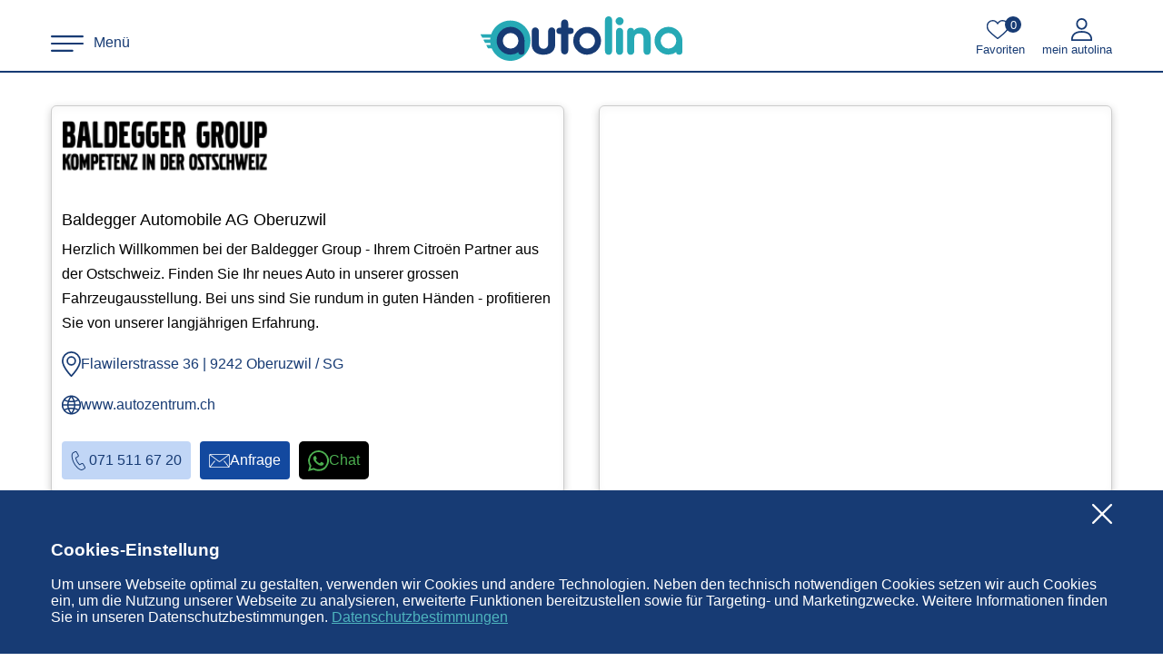

--- FILE ---
content_type: text/html; charset=utf-8
request_url: https://www.autolina.ch/infopage/1852/baldegger-automobile-ag-oberuzwil
body_size: 31605
content:
<!DOCTYPE html><html lang="de" class=""><head><meta charset="utf-8"><base href="/"><title>Baldegger Automobile AG Oberuzwil in 9242 Oberuzwil / SG - autolina.ch</title><meta name="description" content="Finden Sie aktuelle Angebote von Auto-Occasion oder Neuwagen von Baldegger Automobile AG Oberuzwil in Flawilerstrasse 36 - Oberuzwil auf autolina.ch" class="ng-star-inserted"><meta name="viewport" content="width=device-width,initial-scale=1,maximum-scale=2,minimum-scale=1"><meta name="google-site-verification" content="eCvW3NT74GherMqDH_-cinx2PQVm84EYmpqFR4nIkms"><meta name="apple-itunes-app" content="app-id=1200318326"><meta name="google-play-app" content="app-id=com.autolina.ch"><meta name="robots" content="index, follow" class="ng-star-inserted"><meta property="og:type" content="website" class="ng-star-inserted"><meta property="og:language" content="de" class="ng-star-inserted"><meta property="og:url" content="https://www.autolina.ch/infopage/1852/baldegger-automobile-ag-oberuzwil" class="ng-star-inserted"><meta property="og:site_name" content="autolina" class="ng-star-inserted"><meta property="og:title" content="Baldegger Automobile AG Oberuzwil in 9242 Oberuzwil / SG - autolina.ch" class="ng-star-inserted"><meta property="og:description" content="Finden Sie aktuelle Angebote von Auto-Occasion oder Neuwagen von Baldegger Automobile AG Oberuzwil in Flawilerstrasse 36 - Oberuzwil auf autolina.ch" class="ng-star-inserted"><meta property="og:image" content="https://www.autolina.ch/media/logo.fe653decfaff4e10.png" class="ng-star-inserted"><meta property="og:image:type" content="image/png" class="ng-star-inserted"><meta property="og:image:width" content="581" class="ng-star-inserted"><meta property="og:image:height" content="149" class="ng-star-inserted"><style>html.font-loading{visibility:hidden}#ad-preload-container,#preload-container{position:fixed;top:0;left:0;opacity:0;width:0;height:0;overflow:hidden;pointer-events:none}</style><link as="image" type="image/avif" imagesrcset="https://www.autolina.ch/auto-bild/volvo-xc90-suv--gel%C3%A4ndewagen-occasion--gebraucht/51/605/4782648_1.avif?t=1769085323&amp;w=409&amp;h=307&amp;c=1&amp;q=80&amp;dpr=1 1x,https://www.autolina.ch/auto-bild/volvo-xc90-suv--gel%C3%A4ndewagen-occasion--gebraucht/51/605/4782648_1.avif?t=1769085323&amp;w=409&amp;h=307&amp;c=1&amp;q=60&amp;dpr=2 2x,https://www.autolina.ch/auto-bild/volvo-xc90-suv--gel%C3%A4ndewagen-occasion--gebraucht/51/605/4782648_1.avif?t=1769085323&amp;w=409&amp;h=307&amp;c=1&amp;q=40&amp;dpr=3 3x" media="(max-width: 430.4px)" rel="preload" class="ng-star-inserted"><link as="image" type="image/avif" imagesrcset="https://www.autolina.ch/auto-bild/volvo-xc90-suv--gel%C3%A4ndewagen-occasion--gebraucht/51/605/4782648_1.avif?t=1769085323&amp;w=534&amp;h=401&amp;c=1&amp;q=80&amp;dpr=1 1x,https://www.autolina.ch/auto-bild/volvo-xc90-suv--gel%C3%A4ndewagen-occasion--gebraucht/51/605/4782648_1.avif?t=1769085323&amp;w=534&amp;h=401&amp;c=1&amp;q=60&amp;dpr=2 2x,https://www.autolina.ch/auto-bild/volvo-xc90-suv--gel%C3%A4ndewagen-occasion--gebraucht/51/605/4782648_1.avif?t=1769085323&amp;w=534&amp;h=401&amp;c=1&amp;q=40&amp;dpr=3 3x" media="(min-width: 430.6px) and (max-width: 556.4px)" rel="preload" class="ng-star-inserted"><link as="image" type="image/avif" imagesrcset="https://www.autolina.ch/auto-bild/volvo-xc90-suv--gel%C3%A4ndewagen-occasion--gebraucht/51/605/4782648_1.avif?t=1769085323&amp;w=300&amp;h=225&amp;c=1&amp;q=80&amp;dpr=1 1x,https://www.autolina.ch/auto-bild/volvo-xc90-suv--gel%C3%A4ndewagen-occasion--gebraucht/51/605/4782648_1.avif?t=1769085323&amp;w=300&amp;h=225&amp;c=1&amp;q=60&amp;dpr=2 2x,https://www.autolina.ch/auto-bild/volvo-xc90-suv--gel%C3%A4ndewagen-occasion--gebraucht/51/605/4782648_1.avif?t=1769085323&amp;w=300&amp;h=225&amp;c=1&amp;q=40&amp;dpr=3 3x" media="(min-width: 556.6px)" rel="preload" class="ng-star-inserted"><link as="image" type="image/avif" imagesrcset="https://www.autolina.ch/auto-bild/volvo-xc90-suv--gel%C3%A4ndewagen-occasion--gebraucht/51/605/4795311_1.avif?t=1769085279&amp;w=409&amp;h=307&amp;c=1&amp;q=80&amp;dpr=1 1x,https://www.autolina.ch/auto-bild/volvo-xc90-suv--gel%C3%A4ndewagen-occasion--gebraucht/51/605/4795311_1.avif?t=1769085279&amp;w=409&amp;h=307&amp;c=1&amp;q=60&amp;dpr=2 2x,https://www.autolina.ch/auto-bild/volvo-xc90-suv--gel%C3%A4ndewagen-occasion--gebraucht/51/605/4795311_1.avif?t=1769085279&amp;w=409&amp;h=307&amp;c=1&amp;q=40&amp;dpr=3 3x" media="(max-width: 430.4px)" rel="preload" class="ng-star-inserted"><link as="image" type="image/avif" imagesrcset="https://www.autolina.ch/auto-bild/volvo-xc90-suv--gel%C3%A4ndewagen-occasion--gebraucht/51/605/4795311_1.avif?t=1769085279&amp;w=534&amp;h=401&amp;c=1&amp;q=80&amp;dpr=1 1x,https://www.autolina.ch/auto-bild/volvo-xc90-suv--gel%C3%A4ndewagen-occasion--gebraucht/51/605/4795311_1.avif?t=1769085279&amp;w=534&amp;h=401&amp;c=1&amp;q=60&amp;dpr=2 2x,https://www.autolina.ch/auto-bild/volvo-xc90-suv--gel%C3%A4ndewagen-occasion--gebraucht/51/605/4795311_1.avif?t=1769085279&amp;w=534&amp;h=401&amp;c=1&amp;q=40&amp;dpr=3 3x" media="(min-width: 430.6px) and (max-width: 556.4px)" rel="preload" class="ng-star-inserted"><link as="image" type="image/avif" imagesrcset="https://www.autolina.ch/auto-bild/volvo-xc90-suv--gel%C3%A4ndewagen-occasion--gebraucht/51/605/4795311_1.avif?t=1769085279&amp;w=300&amp;h=225&amp;c=1&amp;q=80&amp;dpr=1 1x,https://www.autolina.ch/auto-bild/volvo-xc90-suv--gel%C3%A4ndewagen-occasion--gebraucht/51/605/4795311_1.avif?t=1769085279&amp;w=300&amp;h=225&amp;c=1&amp;q=60&amp;dpr=2 2x,https://www.autolina.ch/auto-bild/volvo-xc90-suv--gel%C3%A4ndewagen-occasion--gebraucht/51/605/4795311_1.avif?t=1769085279&amp;w=300&amp;h=225&amp;c=1&amp;q=40&amp;dpr=3 3x" media="(min-width: 556.6px)" rel="preload" class="ng-star-inserted"><link as="image" type="image/avif" imagesrcset="https://www.autolina.ch/auto-bild/citroen-c5-aircross-suv--gel%C3%A4ndewagen-vorf%C3%BChrwagen/14/110/4795687_1.avif?t=1769085054&amp;w=409&amp;h=307&amp;c=1&amp;q=80&amp;dpr=1 1x,https://www.autolina.ch/auto-bild/citroen-c5-aircross-suv--gel%C3%A4ndewagen-vorf%C3%BChrwagen/14/110/4795687_1.avif?t=1769085054&amp;w=409&amp;h=307&amp;c=1&amp;q=60&amp;dpr=2 2x,https://www.autolina.ch/auto-bild/citroen-c5-aircross-suv--gel%C3%A4ndewagen-vorf%C3%BChrwagen/14/110/4795687_1.avif?t=1769085054&amp;w=409&amp;h=307&amp;c=1&amp;q=40&amp;dpr=3 3x" media="(max-width: 430.4px)" rel="preload" class="ng-star-inserted"><link as="image" type="image/avif" imagesrcset="https://www.autolina.ch/auto-bild/citroen-c5-aircross-suv--gel%C3%A4ndewagen-vorf%C3%BChrwagen/14/110/4795687_1.avif?t=1769085054&amp;w=534&amp;h=401&amp;c=1&amp;q=80&amp;dpr=1 1x,https://www.autolina.ch/auto-bild/citroen-c5-aircross-suv--gel%C3%A4ndewagen-vorf%C3%BChrwagen/14/110/4795687_1.avif?t=1769085054&amp;w=534&amp;h=401&amp;c=1&amp;q=60&amp;dpr=2 2x,https://www.autolina.ch/auto-bild/citroen-c5-aircross-suv--gel%C3%A4ndewagen-vorf%C3%BChrwagen/14/110/4795687_1.avif?t=1769085054&amp;w=534&amp;h=401&amp;c=1&amp;q=40&amp;dpr=3 3x" media="(min-width: 430.6px) and (max-width: 556.4px)" rel="preload" class="ng-star-inserted"><link as="image" type="image/avif" imagesrcset="https://www.autolina.ch/auto-bild/citroen-c5-aircross-suv--gel%C3%A4ndewagen-vorf%C3%BChrwagen/14/110/4795687_1.avif?t=1769085054&amp;w=300&amp;h=225&amp;c=1&amp;q=80&amp;dpr=1 1x,https://www.autolina.ch/auto-bild/citroen-c5-aircross-suv--gel%C3%A4ndewagen-vorf%C3%BChrwagen/14/110/4795687_1.avif?t=1769085054&amp;w=300&amp;h=225&amp;c=1&amp;q=60&amp;dpr=2 2x,https://www.autolina.ch/auto-bild/citroen-c5-aircross-suv--gel%C3%A4ndewagen-vorf%C3%BChrwagen/14/110/4795687_1.avif?t=1769085054&amp;w=300&amp;h=225&amp;c=1&amp;q=40&amp;dpr=3 3x" media="(min-width: 556.6px)" rel="preload" class="ng-star-inserted"><link as="image" type="image/avif" imagesrcset="https://www.autolina.ch/auto-bild/bmw-i3-limousine-occasion--gebraucht/13/6818/4796945_1.avif?t=1769085124&amp;w=409&amp;h=307&amp;c=1&amp;q=80&amp;dpr=1 1x,https://www.autolina.ch/auto-bild/bmw-i3-limousine-occasion--gebraucht/13/6818/4796945_1.avif?t=1769085124&amp;w=409&amp;h=307&amp;c=1&amp;q=60&amp;dpr=2 2x,https://www.autolina.ch/auto-bild/bmw-i3-limousine-occasion--gebraucht/13/6818/4796945_1.avif?t=1769085124&amp;w=409&amp;h=307&amp;c=1&amp;q=40&amp;dpr=3 3x" media="(max-width: 430.4px)" rel="preload" class="ng-star-inserted"><link as="image" type="image/avif" imagesrcset="https://www.autolina.ch/auto-bild/bmw-i3-limousine-occasion--gebraucht/13/6818/4796945_1.avif?t=1769085124&amp;w=534&amp;h=401&amp;c=1&amp;q=80&amp;dpr=1 1x,https://www.autolina.ch/auto-bild/bmw-i3-limousine-occasion--gebraucht/13/6818/4796945_1.avif?t=1769085124&amp;w=534&amp;h=401&amp;c=1&amp;q=60&amp;dpr=2 2x,https://www.autolina.ch/auto-bild/bmw-i3-limousine-occasion--gebraucht/13/6818/4796945_1.avif?t=1769085124&amp;w=534&amp;h=401&amp;c=1&amp;q=40&amp;dpr=3 3x" media="(min-width: 430.6px) and (max-width: 556.4px)" rel="preload" class="ng-star-inserted"><link as="image" type="image/avif" imagesrcset="https://www.autolina.ch/auto-bild/bmw-i3-limousine-occasion--gebraucht/13/6818/4796945_1.avif?t=1769085124&amp;w=300&amp;h=225&amp;c=1&amp;q=80&amp;dpr=1 1x,https://www.autolina.ch/auto-bild/bmw-i3-limousine-occasion--gebraucht/13/6818/4796945_1.avif?t=1769085124&amp;w=300&amp;h=225&amp;c=1&amp;q=60&amp;dpr=2 2x,https://www.autolina.ch/auto-bild/bmw-i3-limousine-occasion--gebraucht/13/6818/4796945_1.avif?t=1769085124&amp;w=300&amp;h=225&amp;c=1&amp;q=40&amp;dpr=3 3x" media="(min-width: 556.6px)" rel="preload" class="ng-star-inserted"><link as="image" type="image/avif" imagesrcset="https://www.autolina.ch/auto-bild/volvo-xc40-suv--gel%C3%A4ndewagen-occasion--gebraucht/51/14025/4796948_1.avif?t=1769085386&amp;w=409&amp;h=307&amp;c=1&amp;q=80&amp;dpr=1 1x,https://www.autolina.ch/auto-bild/volvo-xc40-suv--gel%C3%A4ndewagen-occasion--gebraucht/51/14025/4796948_1.avif?t=1769085386&amp;w=409&amp;h=307&amp;c=1&amp;q=60&amp;dpr=2 2x,https://www.autolina.ch/auto-bild/volvo-xc40-suv--gel%C3%A4ndewagen-occasion--gebraucht/51/14025/4796948_1.avif?t=1769085386&amp;w=409&amp;h=307&amp;c=1&amp;q=40&amp;dpr=3 3x" media="(max-width: 430.4px)" rel="preload" class="ng-star-inserted"><link as="image" type="image/avif" imagesrcset="https://www.autolina.ch/auto-bild/volvo-xc40-suv--gel%C3%A4ndewagen-occasion--gebraucht/51/14025/4796948_1.avif?t=1769085386&amp;w=534&amp;h=401&amp;c=1&amp;q=80&amp;dpr=1 1x,https://www.autolina.ch/auto-bild/volvo-xc40-suv--gel%C3%A4ndewagen-occasion--gebraucht/51/14025/4796948_1.avif?t=1769085386&amp;w=534&amp;h=401&amp;c=1&amp;q=60&amp;dpr=2 2x,https://www.autolina.ch/auto-bild/volvo-xc40-suv--gel%C3%A4ndewagen-occasion--gebraucht/51/14025/4796948_1.avif?t=1769085386&amp;w=534&amp;h=401&amp;c=1&amp;q=40&amp;dpr=3 3x" media="(min-width: 430.6px) and (max-width: 556.4px)" rel="preload" class="ng-star-inserted"><link as="image" type="image/avif" imagesrcset="https://www.autolina.ch/auto-bild/volvo-xc40-suv--gel%C3%A4ndewagen-occasion--gebraucht/51/14025/4796948_1.avif?t=1769085386&amp;w=300&amp;h=225&amp;c=1&amp;q=80&amp;dpr=1 1x,https://www.autolina.ch/auto-bild/volvo-xc40-suv--gel%C3%A4ndewagen-occasion--gebraucht/51/14025/4796948_1.avif?t=1769085386&amp;w=300&amp;h=225&amp;c=1&amp;q=60&amp;dpr=2 2x,https://www.autolina.ch/auto-bild/volvo-xc40-suv--gel%C3%A4ndewagen-occasion--gebraucht/51/14025/4796948_1.avif?t=1769085386&amp;w=300&amp;h=225&amp;c=1&amp;q=40&amp;dpr=3 3x" media="(min-width: 556.6px)" rel="preload" class="ng-star-inserted"><link as="image" type="image/avif" imagesrcset="https://www.autolina.ch/auto-bild/volvo-v60-kombi-occasion--gebraucht/51/4803/4796952_1.avif?t=1769085473&amp;w=409&amp;h=307&amp;c=1&amp;q=80&amp;dpr=1 1x,https://www.autolina.ch/auto-bild/volvo-v60-kombi-occasion--gebraucht/51/4803/4796952_1.avif?t=1769085473&amp;w=409&amp;h=307&amp;c=1&amp;q=60&amp;dpr=2 2x,https://www.autolina.ch/auto-bild/volvo-v60-kombi-occasion--gebraucht/51/4803/4796952_1.avif?t=1769085473&amp;w=409&amp;h=307&amp;c=1&amp;q=40&amp;dpr=3 3x" media="(max-width: 430.4px)" rel="preload" class="ng-star-inserted"><link as="image" type="image/avif" imagesrcset="https://www.autolina.ch/auto-bild/volvo-v60-kombi-occasion--gebraucht/51/4803/4796952_1.avif?t=1769085473&amp;w=534&amp;h=401&amp;c=1&amp;q=80&amp;dpr=1 1x,https://www.autolina.ch/auto-bild/volvo-v60-kombi-occasion--gebraucht/51/4803/4796952_1.avif?t=1769085473&amp;w=534&amp;h=401&amp;c=1&amp;q=60&amp;dpr=2 2x,https://www.autolina.ch/auto-bild/volvo-v60-kombi-occasion--gebraucht/51/4803/4796952_1.avif?t=1769085473&amp;w=534&amp;h=401&amp;c=1&amp;q=40&amp;dpr=3 3x" media="(min-width: 430.6px) and (max-width: 556.4px)" rel="preload" class="ng-star-inserted"><link as="image" type="image/avif" imagesrcset="https://www.autolina.ch/auto-bild/volvo-v60-kombi-occasion--gebraucht/51/4803/4796952_1.avif?t=1769085473&amp;w=300&amp;h=225&amp;c=1&amp;q=80&amp;dpr=1 1x,https://www.autolina.ch/auto-bild/volvo-v60-kombi-occasion--gebraucht/51/4803/4796952_1.avif?t=1769085473&amp;w=300&amp;h=225&amp;c=1&amp;q=60&amp;dpr=2 2x,https://www.autolina.ch/auto-bild/volvo-v60-kombi-occasion--gebraucht/51/4803/4796952_1.avif?t=1769085473&amp;w=300&amp;h=225&amp;c=1&amp;q=40&amp;dpr=3 3x" media="(min-width: 556.6px)" rel="preload" class="ng-star-inserted"><link as="image" type="image/avif" imagesrcset="https://www.autolina.ch/auto-bild/citroen-c3-limousine-neuwagen/14/109/4803338_1.avif?t=1769084996&amp;w=409&amp;h=307&amp;c=1&amp;q=80&amp;dpr=1 1x,https://www.autolina.ch/auto-bild/citroen-c3-limousine-neuwagen/14/109/4803338_1.avif?t=1769084996&amp;w=409&amp;h=307&amp;c=1&amp;q=60&amp;dpr=2 2x,https://www.autolina.ch/auto-bild/citroen-c3-limousine-neuwagen/14/109/4803338_1.avif?t=1769084996&amp;w=409&amp;h=307&amp;c=1&amp;q=40&amp;dpr=3 3x" media="(max-width: 430.4px)" rel="preload" class="ng-star-inserted"><link as="image" type="image/avif" imagesrcset="https://www.autolina.ch/auto-bild/citroen-c3-limousine-neuwagen/14/109/4803338_1.avif?t=1769084996&amp;w=534&amp;h=401&amp;c=1&amp;q=80&amp;dpr=1 1x,https://www.autolina.ch/auto-bild/citroen-c3-limousine-neuwagen/14/109/4803338_1.avif?t=1769084996&amp;w=534&amp;h=401&amp;c=1&amp;q=60&amp;dpr=2 2x,https://www.autolina.ch/auto-bild/citroen-c3-limousine-neuwagen/14/109/4803338_1.avif?t=1769084996&amp;w=534&amp;h=401&amp;c=1&amp;q=40&amp;dpr=3 3x" media="(min-width: 430.6px) and (max-width: 556.4px)" rel="preload" class="ng-star-inserted"><link as="image" type="image/avif" imagesrcset="https://www.autolina.ch/auto-bild/citroen-c3-limousine-neuwagen/14/109/4803338_1.avif?t=1769084996&amp;w=300&amp;h=225&amp;c=1&amp;q=80&amp;dpr=1 1x,https://www.autolina.ch/auto-bild/citroen-c3-limousine-neuwagen/14/109/4803338_1.avif?t=1769084996&amp;w=300&amp;h=225&amp;c=1&amp;q=60&amp;dpr=2 2x,https://www.autolina.ch/auto-bild/citroen-c3-limousine-neuwagen/14/109/4803338_1.avif?t=1769084996&amp;w=300&amp;h=225&amp;c=1&amp;q=40&amp;dpr=3 3x" media="(min-width: 556.6px)" rel="preload" class="ng-star-inserted"><link as="image" type="image/avif" imagesrcset="https://www.autolina.ch/auto-bild/volvo-xc40-suv--gel%C3%A4ndewagen-occasion--gebraucht/51/14025/4810302_1.avif?t=1769085446&amp;w=409&amp;h=307&amp;c=1&amp;q=80&amp;dpr=1 1x,https://www.autolina.ch/auto-bild/volvo-xc40-suv--gel%C3%A4ndewagen-occasion--gebraucht/51/14025/4810302_1.avif?t=1769085446&amp;w=409&amp;h=307&amp;c=1&amp;q=60&amp;dpr=2 2x,https://www.autolina.ch/auto-bild/volvo-xc40-suv--gel%C3%A4ndewagen-occasion--gebraucht/51/14025/4810302_1.avif?t=1769085446&amp;w=409&amp;h=307&amp;c=1&amp;q=40&amp;dpr=3 3x" media="(max-width: 430.4px)" rel="preload" class="ng-star-inserted"><link as="image" type="image/avif" imagesrcset="https://www.autolina.ch/auto-bild/volvo-xc40-suv--gel%C3%A4ndewagen-occasion--gebraucht/51/14025/4810302_1.avif?t=1769085446&amp;w=534&amp;h=401&amp;c=1&amp;q=80&amp;dpr=1 1x,https://www.autolina.ch/auto-bild/volvo-xc40-suv--gel%C3%A4ndewagen-occasion--gebraucht/51/14025/4810302_1.avif?t=1769085446&amp;w=534&amp;h=401&amp;c=1&amp;q=60&amp;dpr=2 2x,https://www.autolina.ch/auto-bild/volvo-xc40-suv--gel%C3%A4ndewagen-occasion--gebraucht/51/14025/4810302_1.avif?t=1769085446&amp;w=534&amp;h=401&amp;c=1&amp;q=40&amp;dpr=3 3x" media="(min-width: 430.6px) and (max-width: 556.4px)" rel="preload" class="ng-star-inserted"><link as="image" type="image/avif" imagesrcset="https://www.autolina.ch/auto-bild/volvo-xc40-suv--gel%C3%A4ndewagen-occasion--gebraucht/51/14025/4810302_1.avif?t=1769085446&amp;w=300&amp;h=225&amp;c=1&amp;q=80&amp;dpr=1 1x,https://www.autolina.ch/auto-bild/volvo-xc40-suv--gel%C3%A4ndewagen-occasion--gebraucht/51/14025/4810302_1.avif?t=1769085446&amp;w=300&amp;h=225&amp;c=1&amp;q=60&amp;dpr=2 2x,https://www.autolina.ch/auto-bild/volvo-xc40-suv--gel%C3%A4ndewagen-occasion--gebraucht/51/14025/4810302_1.avif?t=1769085446&amp;w=300&amp;h=225&amp;c=1&amp;q=40&amp;dpr=3 3x" media="(min-width: 556.6px)" rel="preload" class="ng-star-inserted"><link as="image" type="image/avif" imagesrcset="https://www.autolina.ch/auto-bild/voyah-courage-electric--suv--gel%C3%A4ndewagen-occasion--gebraucht/994/36308/4810320_1.avif?t=1769084764&amp;w=409&amp;h=307&amp;c=1&amp;q=80&amp;dpr=1 1x,https://www.autolina.ch/auto-bild/voyah-courage-electric--suv--gel%C3%A4ndewagen-occasion--gebraucht/994/36308/4810320_1.avif?t=1769084764&amp;w=409&amp;h=307&amp;c=1&amp;q=60&amp;dpr=2 2x,https://www.autolina.ch/auto-bild/voyah-courage-electric--suv--gel%C3%A4ndewagen-occasion--gebraucht/994/36308/4810320_1.avif?t=1769084764&amp;w=409&amp;h=307&amp;c=1&amp;q=40&amp;dpr=3 3x" media="(max-width: 430.4px)" rel="preload" class="ng-star-inserted"><link as="image" type="image/avif" imagesrcset="https://www.autolina.ch/auto-bild/voyah-courage-electric--suv--gel%C3%A4ndewagen-occasion--gebraucht/994/36308/4810320_1.avif?t=1769084764&amp;w=534&amp;h=401&amp;c=1&amp;q=80&amp;dpr=1 1x,https://www.autolina.ch/auto-bild/voyah-courage-electric--suv--gel%C3%A4ndewagen-occasion--gebraucht/994/36308/4810320_1.avif?t=1769084764&amp;w=534&amp;h=401&amp;c=1&amp;q=60&amp;dpr=2 2x,https://www.autolina.ch/auto-bild/voyah-courage-electric--suv--gel%C3%A4ndewagen-occasion--gebraucht/994/36308/4810320_1.avif?t=1769084764&amp;w=534&amp;h=401&amp;c=1&amp;q=40&amp;dpr=3 3x" media="(min-width: 430.6px) and (max-width: 556.4px)" rel="preload" class="ng-star-inserted"><link as="image" type="image/avif" imagesrcset="https://www.autolina.ch/auto-bild/voyah-courage-electric--suv--gel%C3%A4ndewagen-occasion--gebraucht/994/36308/4810320_1.avif?t=1769084764&amp;w=300&amp;h=225&amp;c=1&amp;q=80&amp;dpr=1 1x,https://www.autolina.ch/auto-bild/voyah-courage-electric--suv--gel%C3%A4ndewagen-occasion--gebraucht/994/36308/4810320_1.avif?t=1769084764&amp;w=300&amp;h=225&amp;c=1&amp;q=60&amp;dpr=2 2x,https://www.autolina.ch/auto-bild/voyah-courage-electric--suv--gel%C3%A4ndewagen-occasion--gebraucht/994/36308/4810320_1.avif?t=1769084764&amp;w=300&amp;h=225&amp;c=1&amp;q=40&amp;dpr=3 3x" media="(min-width: 556.6px)" rel="preload" class="ng-star-inserted"><link as="image" type="image/avif" imagesrcset="https://www.autolina.ch/auto-bild/citroen-spacetourer-transporter-neuwagen/14/14195/4830975_1.avif?t=1769209312&amp;w=409&amp;h=307&amp;c=1&amp;q=80&amp;dpr=1 1x,https://www.autolina.ch/auto-bild/citroen-spacetourer-transporter-neuwagen/14/14195/4830975_1.avif?t=1769209312&amp;w=409&amp;h=307&amp;c=1&amp;q=60&amp;dpr=2 2x,https://www.autolina.ch/auto-bild/citroen-spacetourer-transporter-neuwagen/14/14195/4830975_1.avif?t=1769209312&amp;w=409&amp;h=307&amp;c=1&amp;q=40&amp;dpr=3 3x" media="(max-width: 430.4px)" rel="preload" class="ng-star-inserted"><link as="image" type="image/avif" imagesrcset="https://www.autolina.ch/auto-bild/citroen-spacetourer-transporter-neuwagen/14/14195/4830975_1.avif?t=1769209312&amp;w=534&amp;h=401&amp;c=1&amp;q=80&amp;dpr=1 1x,https://www.autolina.ch/auto-bild/citroen-spacetourer-transporter-neuwagen/14/14195/4830975_1.avif?t=1769209312&amp;w=534&amp;h=401&amp;c=1&amp;q=60&amp;dpr=2 2x,https://www.autolina.ch/auto-bild/citroen-spacetourer-transporter-neuwagen/14/14195/4830975_1.avif?t=1769209312&amp;w=534&amp;h=401&amp;c=1&amp;q=40&amp;dpr=3 3x" media="(min-width: 430.6px) and (max-width: 556.4px)" rel="preload" class="ng-star-inserted"><link as="image" type="image/avif" imagesrcset="https://www.autolina.ch/auto-bild/citroen-spacetourer-transporter-neuwagen/14/14195/4830975_1.avif?t=1769209312&amp;w=300&amp;h=225&amp;c=1&amp;q=80&amp;dpr=1 1x,https://www.autolina.ch/auto-bild/citroen-spacetourer-transporter-neuwagen/14/14195/4830975_1.avif?t=1769209312&amp;w=300&amp;h=225&amp;c=1&amp;q=60&amp;dpr=2 2x,https://www.autolina.ch/auto-bild/citroen-spacetourer-transporter-neuwagen/14/14195/4830975_1.avif?t=1769209312&amp;w=300&amp;h=225&amp;c=1&amp;q=40&amp;dpr=3 3x" media="(min-width: 556.6px)" rel="preload" class="ng-star-inserted"><link as="image" type="image/avif" imagesrcset="https://www.autolina.ch/auto-bild/vw-passat-variant-kombi-occasion--gebraucht/52/623/4834596_1.avif?t=1769085211&amp;w=409&amp;h=307&amp;c=1&amp;q=80&amp;dpr=1 1x,https://www.autolina.ch/auto-bild/vw-passat-variant-kombi-occasion--gebraucht/52/623/4834596_1.avif?t=1769085211&amp;w=409&amp;h=307&amp;c=1&amp;q=60&amp;dpr=2 2x,https://www.autolina.ch/auto-bild/vw-passat-variant-kombi-occasion--gebraucht/52/623/4834596_1.avif?t=1769085211&amp;w=409&amp;h=307&amp;c=1&amp;q=40&amp;dpr=3 3x" media="(max-width: 430.4px)" rel="preload" class="ng-star-inserted"><link as="image" type="image/avif" imagesrcset="https://www.autolina.ch/auto-bild/vw-passat-variant-kombi-occasion--gebraucht/52/623/4834596_1.avif?t=1769085211&amp;w=534&amp;h=401&amp;c=1&amp;q=80&amp;dpr=1 1x,https://www.autolina.ch/auto-bild/vw-passat-variant-kombi-occasion--gebraucht/52/623/4834596_1.avif?t=1769085211&amp;w=534&amp;h=401&amp;c=1&amp;q=60&amp;dpr=2 2x,https://www.autolina.ch/auto-bild/vw-passat-variant-kombi-occasion--gebraucht/52/623/4834596_1.avif?t=1769085211&amp;w=534&amp;h=401&amp;c=1&amp;q=40&amp;dpr=3 3x" media="(min-width: 430.6px) and (max-width: 556.4px)" rel="preload" class="ng-star-inserted"><link as="image" type="image/avif" imagesrcset="https://www.autolina.ch/auto-bild/vw-passat-variant-kombi-occasion--gebraucht/52/623/4834596_1.avif?t=1769085211&amp;w=300&amp;h=225&amp;c=1&amp;q=80&amp;dpr=1 1x,https://www.autolina.ch/auto-bild/vw-passat-variant-kombi-occasion--gebraucht/52/623/4834596_1.avif?t=1769085211&amp;w=300&amp;h=225&amp;c=1&amp;q=60&amp;dpr=2 2x,https://www.autolina.ch/auto-bild/vw-passat-variant-kombi-occasion--gebraucht/52/623/4834596_1.avif?t=1769085211&amp;w=300&amp;h=225&amp;c=1&amp;q=40&amp;dpr=3 3x" media="(min-width: 556.6px)" rel="preload" class="ng-star-inserted"><link as="image" type="image/avif" imagesrcset="https://www.autolina.ch/auto-bild/audi-q7-suv--gel%C3%A4ndewagen-occasion--gebraucht/11/691/4836881_1.avif?t=1769213067&amp;w=409&amp;h=307&amp;c=1&amp;q=80&amp;dpr=1 1x,https://www.autolina.ch/auto-bild/audi-q7-suv--gel%C3%A4ndewagen-occasion--gebraucht/11/691/4836881_1.avif?t=1769213067&amp;w=409&amp;h=307&amp;c=1&amp;q=60&amp;dpr=2 2x,https://www.autolina.ch/auto-bild/audi-q7-suv--gel%C3%A4ndewagen-occasion--gebraucht/11/691/4836881_1.avif?t=1769213067&amp;w=409&amp;h=307&amp;c=1&amp;q=40&amp;dpr=3 3x" media="(max-width: 430.4px)" rel="preload" class="ng-star-inserted"><link as="image" type="image/avif" imagesrcset="https://www.autolina.ch/auto-bild/audi-q7-suv--gel%C3%A4ndewagen-occasion--gebraucht/11/691/4836881_1.avif?t=1769213067&amp;w=534&amp;h=401&amp;c=1&amp;q=80&amp;dpr=1 1x,https://www.autolina.ch/auto-bild/audi-q7-suv--gel%C3%A4ndewagen-occasion--gebraucht/11/691/4836881_1.avif?t=1769213067&amp;w=534&amp;h=401&amp;c=1&amp;q=60&amp;dpr=2 2x,https://www.autolina.ch/auto-bild/audi-q7-suv--gel%C3%A4ndewagen-occasion--gebraucht/11/691/4836881_1.avif?t=1769213067&amp;w=534&amp;h=401&amp;c=1&amp;q=40&amp;dpr=3 3x" media="(min-width: 430.6px) and (max-width: 556.4px)" rel="preload" class="ng-star-inserted"><link as="image" type="image/avif" imagesrcset="https://www.autolina.ch/auto-bild/audi-q7-suv--gel%C3%A4ndewagen-occasion--gebraucht/11/691/4836881_1.avif?t=1769213067&amp;w=300&amp;h=225&amp;c=1&amp;q=80&amp;dpr=1 1x,https://www.autolina.ch/auto-bild/audi-q7-suv--gel%C3%A4ndewagen-occasion--gebraucht/11/691/4836881_1.avif?t=1769213067&amp;w=300&amp;h=225&amp;c=1&amp;q=60&amp;dpr=2 2x,https://www.autolina.ch/auto-bild/audi-q7-suv--gel%C3%A4ndewagen-occasion--gebraucht/11/691/4836881_1.avif?t=1769213067&amp;w=300&amp;h=225&amp;c=1&amp;q=40&amp;dpr=3 3x" media="(min-width: 556.6px)" rel="preload" class="ng-star-inserted"><link as="image" type="image/avif" imagesrcset="https://www.autolina.ch/auto-bild/vw-t-roc-suv--gel%C3%A4ndewagen-occasion--gebraucht/52/13377/4836882_1.avif?t=1769213821&amp;w=409&amp;h=307&amp;c=1&amp;q=80&amp;dpr=1 1x,https://www.autolina.ch/auto-bild/vw-t-roc-suv--gel%C3%A4ndewagen-occasion--gebraucht/52/13377/4836882_1.avif?t=1769213821&amp;w=409&amp;h=307&amp;c=1&amp;q=60&amp;dpr=2 2x,https://www.autolina.ch/auto-bild/vw-t-roc-suv--gel%C3%A4ndewagen-occasion--gebraucht/52/13377/4836882_1.avif?t=1769213821&amp;w=409&amp;h=307&amp;c=1&amp;q=40&amp;dpr=3 3x" media="(max-width: 430.4px)" rel="preload" class="ng-star-inserted"><link as="image" type="image/avif" imagesrcset="https://www.autolina.ch/auto-bild/vw-t-roc-suv--gel%C3%A4ndewagen-occasion--gebraucht/52/13377/4836882_1.avif?t=1769213821&amp;w=534&amp;h=401&amp;c=1&amp;q=80&amp;dpr=1 1x,https://www.autolina.ch/auto-bild/vw-t-roc-suv--gel%C3%A4ndewagen-occasion--gebraucht/52/13377/4836882_1.avif?t=1769213821&amp;w=534&amp;h=401&amp;c=1&amp;q=60&amp;dpr=2 2x,https://www.autolina.ch/auto-bild/vw-t-roc-suv--gel%C3%A4ndewagen-occasion--gebraucht/52/13377/4836882_1.avif?t=1769213821&amp;w=534&amp;h=401&amp;c=1&amp;q=40&amp;dpr=3 3x" media="(min-width: 430.6px) and (max-width: 556.4px)" rel="preload" class="ng-star-inserted"><link as="image" type="image/avif" imagesrcset="https://www.autolina.ch/auto-bild/vw-t-roc-suv--gel%C3%A4ndewagen-occasion--gebraucht/52/13377/4836882_1.avif?t=1769213821&amp;w=300&amp;h=225&amp;c=1&amp;q=80&amp;dpr=1 1x,https://www.autolina.ch/auto-bild/vw-t-roc-suv--gel%C3%A4ndewagen-occasion--gebraucht/52/13377/4836882_1.avif?t=1769213821&amp;w=300&amp;h=225&amp;c=1&amp;q=60&amp;dpr=2 2x,https://www.autolina.ch/auto-bild/vw-t-roc-suv--gel%C3%A4ndewagen-occasion--gebraucht/52/13377/4836882_1.avif?t=1769213821&amp;w=300&amp;h=225&amp;c=1&amp;q=40&amp;dpr=3 3x" media="(min-width: 556.6px)" rel="preload" class="ng-star-inserted"><link as="image" type="image/avif" imagesrcset="https://www.autolina.ch/auto-bild/citroen-spacetourer-transporter-vorf%C3%BChrwagen/14/14195/4846384_1.avif?t=1769225556&amp;w=409&amp;h=307&amp;c=1&amp;q=80&amp;dpr=1 1x,https://www.autolina.ch/auto-bild/citroen-spacetourer-transporter-vorf%C3%BChrwagen/14/14195/4846384_1.avif?t=1769225556&amp;w=409&amp;h=307&amp;c=1&amp;q=60&amp;dpr=2 2x,https://www.autolina.ch/auto-bild/citroen-spacetourer-transporter-vorf%C3%BChrwagen/14/14195/4846384_1.avif?t=1769225556&amp;w=409&amp;h=307&amp;c=1&amp;q=40&amp;dpr=3 3x" media="(max-width: 430.4px)" rel="preload" class="ng-star-inserted"><link as="image" type="image/avif" imagesrcset="https://www.autolina.ch/auto-bild/citroen-spacetourer-transporter-vorf%C3%BChrwagen/14/14195/4846384_1.avif?t=1769225556&amp;w=534&amp;h=401&amp;c=1&amp;q=80&amp;dpr=1 1x,https://www.autolina.ch/auto-bild/citroen-spacetourer-transporter-vorf%C3%BChrwagen/14/14195/4846384_1.avif?t=1769225556&amp;w=534&amp;h=401&amp;c=1&amp;q=60&amp;dpr=2 2x,https://www.autolina.ch/auto-bild/citroen-spacetourer-transporter-vorf%C3%BChrwagen/14/14195/4846384_1.avif?t=1769225556&amp;w=534&amp;h=401&amp;c=1&amp;q=40&amp;dpr=3 3x" media="(min-width: 430.6px) and (max-width: 556.4px)" rel="preload" class="ng-star-inserted"><link as="image" type="image/avif" imagesrcset="https://www.autolina.ch/auto-bild/citroen-spacetourer-transporter-vorf%C3%BChrwagen/14/14195/4846384_1.avif?t=1769225556&amp;w=300&amp;h=225&amp;c=1&amp;q=80&amp;dpr=1 1x,https://www.autolina.ch/auto-bild/citroen-spacetourer-transporter-vorf%C3%BChrwagen/14/14195/4846384_1.avif?t=1769225556&amp;w=300&amp;h=225&amp;c=1&amp;q=60&amp;dpr=2 2x,https://www.autolina.ch/auto-bild/citroen-spacetourer-transporter-vorf%C3%BChrwagen/14/14195/4846384_1.avif?t=1769225556&amp;w=300&amp;h=225&amp;c=1&amp;q=40&amp;dpr=3 3x" media="(min-width: 556.6px)" rel="preload" class="ng-star-inserted"><link rel="shortcut icon" type="image/x-icon" href="/favicon.ico"><link rel="apple-touch-icon" sizes="180x180" href="/apple-touch-icon-180x180.png"><link rel="apple-touch-icon" sizes="167x167" href="/apple-touch-icon-167x167.png"><link rel="apple-touch-icon" sizes="152x152" href="/apple-touch-icon-152x152.png"><link rel="apple-touch-icon" sizes="120x120" href="/apple-touch-icon-120x120.png"><link rel="manifest" href="/site.webmanifest"><link as="image" type="image/svg+xml" href="media/plus-blue.9e2bb1f968d68808.svg" rel="preload" class="ng-star-inserted"><link as="image" type="image/svg+xml" href="media/email-black.29dde3e148754947.svg" rel="preload" class="ng-star-inserted"><link as="image" type="image/svg+xml" href="media/clock-black.87f18533a9ef9ac8.svg" rel="preload" class="ng-star-inserted"><link as="image" type="image/svg+xml" href="media/clear-red.7f73bb109cc3d30c.svg" rel="preload" class="ng-star-inserted"><link as="image" type="image/svg+xml" href="media/logo-small.4feb18c0d2b5ebf6.svg" rel="preload" class="ng-star-inserted"><link as="image" type="image/svg+xml" href="media/sort.decb903e3c0f753a.svg" rel="preload" class="ng-star-inserted"><link as="image" type="image/svg+xml" href="media/error.fb5ad3e16c1814d0.svg" rel="preload" class="ng-star-inserted"><link as="image" type="image/svg+xml" href="media/checkbox-normal.8cdf8dee39aefbb8.svg" rel="preload" class="ng-star-inserted"><link as="image" type="image/svg+xml" href="media/checkbox-selected.d1b7fd0275b2915d.svg" rel="preload" class="ng-star-inserted"><link as="image" type="image/svg+xml" href="media/checkbox-half.8f38b867765090fc.svg" rel="preload" class="ng-star-inserted"><link as="image" type="image/svg+xml" href="media/checkbox-hover.c7e74e875abb83b7.svg" rel="preload" class="ng-star-inserted"><link as="image" type="image/svg+xml" href="media/prev-white.317b28d1b46a1746.svg" rel="preload" class="ng-star-inserted"><link as="image" type="image/svg+xml" href="media/next-white.2cd5c5592d95e160.svg" rel="preload" class="ng-star-inserted"><link as="image" type="image/png" href="media/top.3f85c4fff4794feb.png" rel="preload" class="ng-star-inserted"><link as="image" type="image/svg+xml" href="media/favorites-enabled.9f5f59384cd19334.svg" rel="preload" class="ng-star-inserted"><link as="image" type="image/svg+xml" href="media/favorites-disabled.bcd63747a61bc524.svg" rel="preload" class="ng-star-inserted"><link as="image" type="image/svg+xml" href="media/check-mark-circle-red.ea67a0b161e12574.svg" rel="preload" class="ng-star-inserted"><link as="image" type="image/svg+xml" href="media/image-loader-green.fc4d2426f8819e56.svg" rel="preload" class="ng-star-inserted"><link as="image" type="image/svg+xml" href="media/arrow-right-white.5e5bf6d4de62d5f3.svg" rel="preload" class="ng-star-inserted"><link as="image" type="image/svg+xml" href="media/play.e2e9155369ef7131.svg" rel="preload" class="ng-star-inserted"><link as="image" type="image/svg+xml" href="media/phone-gray.87eb31543613f1ec.svg" rel="preload" class="ng-star-inserted"><link as="image" type="image/svg+xml" href="media/email-gray.549bc972b582b334.svg" rel="preload" class="ng-star-inserted"><link as="image" type="image/svg+xml" href="media/iphone-gray.c901cdc6b443b275.svg" rel="preload" class="ng-star-inserted"><link as="image" type="image/svg+xml" href="media/android-gray.d5620ee7a191f6b5.svg" rel="preload" class="ng-star-inserted"><link as="image" type="image/svg+xml" href="media/facebook-gray.4149343ee536d9ac.svg" rel="preload" class="ng-star-inserted"><link as="image" type="image/svg+xml" href="media/instagram-gray.6bd593b3ab8c6781.svg" rel="preload" class="ng-star-inserted"><link as="image" type="image/svg+xml" href="media/linked-in-gray.77fe24ef664a9825.svg" rel="preload" class="ng-star-inserted"><link as="image" type="image/svg+xml" href="media/language-gray.5845a1de7f8c3ab4.svg" rel="preload" class="ng-star-inserted"><link as="image" type="image/svg+xml" href="media/youtube-gray.3b177ce12e00547b.svg" rel="preload" class="ng-star-inserted"><link as="image" type="image/svg+xml" href="media/tiktok-gray.68090a7cda166a9a.svg" rel="preload" class="ng-star-inserted"><link as="image" type="image/svg+xml" href="media/drive-wheel.e64e9c6f6c6c4feb.svg" rel="preload" class="ng-star-inserted"><link as="image" type="image/svg+xml" href="media/image-loader-white.07c6c1adda380710.svg" rel="preload" class="ng-star-inserted"><link as="image" type="image/svg+xml" href="media/check-mark-green.8213c5fe69c694a3.svg" rel="preload" class="ng-star-inserted"><link as="image" type="image/svg+xml" href="media/migros-bank.29f248a87b6713bf.svg" rel="preload" class="ng-star-inserted"><link as="image" type="image/svg+xml" href="media/check-mark-blue.8b33554168e16fa9.svg" rel="preload" class="ng-star-inserted"><link as="image" type="image/svg+xml" href="media/close-white.5e5fed1181f11cbe.svg" rel="preload" class="ng-star-inserted"><link as="image" type="image/svg+xml" href="media/menu-bars.0e7036c20719da8e.svg" rel="preload" class="ng-star-inserted"><link as="image" type="image/svg+xml" href="media/logo.64af33af2b4aa46a.svg" rel="preload" class="ng-star-inserted"><link as="image" type="image/svg+xml" href="media/favorites.378aa3bfbe87589a.svg" rel="preload" class="ng-star-inserted"><link as="image" type="image/svg+xml" href="media/user-blue.42d3344a0ee4c5e9.svg" rel="preload" class="ng-star-inserted"><link as="image" type="image/svg+xml" href="media/close-blue.278844df730f3217.svg" rel="preload" class="ng-star-inserted"><link as="image" type="image/svg+xml" href="media/write-blue.0f5b5d8cdade93a1.svg" rel="preload" class="ng-star-inserted"><link as="image" type="image/svg+xml" href="media/contact.3ffe859a76e5ddac.svg" rel="preload" class="ng-star-inserted"><link as="image" type="image/svg+xml" href="media/user-arrow-blue.f8fffa7fa28ec26c.svg" rel="preload" class="ng-star-inserted"><link as="image" type="image/svg+xml" href="media/arrow-right-blue.d51bf2f5bb5c9c61.svg" rel="preload" class="ng-star-inserted"><link as="image" type="image/svg+xml" href="media/phone-blue.e39c521d50c320c1.svg" rel="preload" class="ng-star-inserted"><link as="image" type="image/svg+xml" href="media/email-blue.7f4c2875a16f1458.svg" rel="preload" class="ng-star-inserted"><link as="image" type="image/svg+xml" href="media/iphone-blue.9513e6b4f9561375.svg" rel="preload" class="ng-star-inserted"><link as="image" type="image/svg+xml" href="media/android-blue.8643930947030328.svg" rel="preload" class="ng-star-inserted"><link as="image" type="image/svg+xml" href="media/language-blue.9004e8a9ba14ad39.svg" rel="preload" class="ng-star-inserted"><link as="image" type="image/svg+xml" href="media/user-arrow-reverse-red.aa87646b78c4d2f9.svg" rel="preload" class="ng-star-inserted"><link as="image" type="image/svg+xml" href="media/arrow-right-black.0b041a81afe0e184.svg" rel="preload" class="ng-star-inserted"><link as="image" type="image/svg+xml" href="media/write-green.91d64fc2cb9abc49.svg" rel="preload" class="ng-star-inserted"><link as="image" type="image/svg+xml" href="media/no-pic.41cf62ee4b2748bb.svg" rel="preload" class="ng-star-inserted"><link rel="alternate" hreflang="de" href="https://www.autolina.ch/infopage/1852/baldegger-automobile-ag-oberuzwil" class="ng-star-inserted"><link rel="alternate" hreflang="en" href="https://www.autolina.ch/en/infopage/1852/baldegger-automobile-ag-oberuzwil" class="ng-star-inserted"><link rel="alternate" hreflang="it" href="https://www.autolina.ch/it/infopage/1852/baldegger-automobile-ag-oberuzwil" class="ng-star-inserted"><link rel="alternate" hreflang="fr" href="https://www.autolina.ch/fr/infopage/1852/baldegger-automobile-ag-oberuzwil" class="ng-star-inserted"><link rel="canonical" href="https://www.autolina.ch/infopage/1852/baldegger-automobile-ag-oberuzwil" class="ng-star-inserted"><link rel="next" href="https://www.autolina.ch/infopage/1852/baldegger-automobile-ag-oberuzwil?page=2" class="ng-star-inserted"><link as="image" type="image/svg+xml" href="media/citroen.3026ed9a2f9f3fea.svg" rel="preload" class="ng-star-inserted"><link as="image" type="image/svg+xml" href="media/volvo.9d72de72f2bcd107.svg" rel="preload" class="ng-star-inserted"><link as="image" href="https://api.autolina.ch/dealers/1852/actions/get-logo" rel="preload" class="ng-star-inserted"><link rel="stylesheet" href="styles.827534521f530d56.css"><style ng-transition="serverApp">.root-router-outlet-wrapper[_ngcontent-sc125]{position:relative}.root-router-outlet-wrapper[_ngcontent-sc125]:not(.is-iframe){min-height:calc(var(--vh, 100vh) + 1px)}</style><style ng-transition="serverApp">.header-container[_ngcontent-sc57]{position:relative;z-index:999}.router-outlet-container[_ngcontent-sc57]:not(.is-iframe):not(.is-webview) >*:not(router-outlet){display:block;background-color:#173b74!important;min-height:calc(var(--vh, 100vh) + 1px)}.favs-max-reached-modal[_ngcontent-sc57] > div[_ngcontent-sc57]:first-child{text-transform:capitalize}.favs-max-reached-modal[_ngcontent-sc57] > div[_ngcontent-sc57]:last-child > div[_ngcontent-sc57] > p[_ngcontent-sc57]{padding:43px 11px;margin:0;color:#707070;line-height:25px}</style><style ng-transition="serverApp">.tabs-container[_ngcontent-sc109]{padding-bottom:80px;box-sizing:border-box;background-color:#fff}.tabs-container.ng-animating[_ngcontent-sc109]{pointer-events:none}.top-section[_ngcontent-sc109]{display:grid;grid-template-columns:repeat(2,50fr);grid-column-gap:38px;margin-top:36px;margin-bottom:23px}.dealer-data[_ngcontent-sc109]{min-width:380px}.map-container[_ngcontent-sc109]{border:1px solid #CCCCCC;box-shadow:0 3px 10px #0003,inset 0 3px 10px #00000008;padding:6px;border-radius:6px;box-sizing:border-box;width:100%;height:100%}.tabs-header[_ngcontent-sc109]{display:grid;grid-template-columns:repeat(3,33.33fr);min-height:79px;background-color:#f6f6f6}.tabs-header[_ngcontent-sc109] > *[_ngcontent-sc109]{text-decoration:none;background-color:#f6f6f6;transition:background-color ease-in-out .4s;font-size:24px;color:#000;display:flex;align-items:center;justify-content:center;padding:10px 15px;overflow:hidden;position:relative;outline:none}.tabs-header[_ngcontent-sc109] > *[_ngcontent-sc109]:after{content:"";position:absolute;inset:4px;box-shadow:0 0 0 4px #d0dff700;transition:box-shadow ease-in-out .2s;z-index:3}.tabs-header[_ngcontent-sc109] > *[_ngcontent-sc109]:focus-visible:after{box-shadow:0 0 0 4px #d0dff7}.tabs-header[_ngcontent-sc109] > *[_ngcontent-sc109] > *[_ngcontent-sc109], .tabs-header[_ngcontent-sc109] > *[_ngcontent-sc109]:before{z-index:2;position:relative}.tabs-header[_ngcontent-sc109] > *[_ngcontent-sc109] > span[_ngcontent-sc109]{filter:invert(44%) sepia(0%) saturate(9%) hue-rotate(158deg) brightness(98%) contrast(89%);transition:filter ease-in-out .4s}.tabs-header[_ngcontent-sc109] > *.active[_ngcontent-sc109]{background-color:#e3e3e3;cursor:default}.tabs-header[_ngcontent-sc109] > *.active[_ngcontent-sc109] > span[_ngcontent-sc109]{filter:none}.tabs-header[_ngcontent-sc109] > *.active[_ngcontent-sc109] > .overlay[_ngcontent-sc109]:before{transform:translate(-50%)}.tabs-header[_ngcontent-sc109] > *.active[_ngcontent-sc109] > .overlay[_ngcontent-sc109]:after{transform:translate(50%)}.tabs-header[_ngcontent-sc109] > *[_ngcontent-sc109] > .overlay[_ngcontent-sc109]{position:absolute;inset:0;z-index:1}.tabs-header[_ngcontent-sc109] > *[_ngcontent-sc109] > .overlay[_ngcontent-sc109]:before, .tabs-header[_ngcontent-sc109] > *[_ngcontent-sc109] > .overlay[_ngcontent-sc109]:after{content:"";position:absolute;inset:0;transition:transform ease-in-out .4s;background:linear-gradient(to right,rgba(227,227,227,0),#e3e3e3,rgba(227,227,227,0))}.tabs-header[_ngcontent-sc109] > *[_ngcontent-sc109] > .overlay[_ngcontent-sc109]:before{transform:translate(-100%)}.tabs-header[_ngcontent-sc109] > *[_ngcontent-sc109] > .overlay[_ngcontent-sc109]:after{transform:translate(100%)}@media (hover: hover){.tabs-header[_ngcontent-sc109] > *[_ngcontent-sc109]:not(.active):hover{background-color:#e3e3e3}.tabs-header[_ngcontent-sc109] > *[_ngcontent-sc109]:not(.active):hover > .overlay[_ngcontent-sc109]:before{transform:translate(-50%)}.tabs-header[_ngcontent-sc109] > *[_ngcontent-sc109]:not(.active):hover > .overlay[_ngcontent-sc109]:after{transform:translate(50%)}}.tabs-header[_ngcontent-sc109] > .cars-tab-button[_ngcontent-sc109] svg[_ngcontent-sc109]{width:50px;height:22px;margin-right:10px;margin-top:6px}.tabs-header[_ngcontent-sc109] > .cars-tab-button[_ngcontent-sc109] circle[_ngcontent-sc109]{fill:#e3e3e3;transition:fill ease-in-out .4s,stroke ease-in-out .4s}.tabs-header[_ngcontent-sc109] > .cars-tab-button[_ngcontent-sc109] circle[_ngcontent-sc109], .tabs-header[_ngcontent-sc109] > .cars-tab-button[_ngcontent-sc109] path[_ngcontent-sc109]{stroke:#000}.tabs-header[_ngcontent-sc109] > .cars-tab-button[_ngcontent-sc109] path[_ngcontent-sc109]{transition:stroke ease-in-out .4s}.tabs-header[_ngcontent-sc109] > .cars-tab-button[_ngcontent-sc109]:not(.active) circle[_ngcontent-sc109]{fill:#f6f6f6}.tabs-header[_ngcontent-sc109] > .cars-tab-button[_ngcontent-sc109]:not(.active) circle[_ngcontent-sc109], .tabs-header[_ngcontent-sc109] > .cars-tab-button[_ngcontent-sc109]:not(.active) path[_ngcontent-sc109]{stroke:#707070}@media (hover: hover){.tabs-header[_ngcontent-sc109] > .cars-tab-button[_ngcontent-sc109]:not(.active):hover circle[_ngcontent-sc109]{fill:#f0f0f0}}.tabs-header[_ngcontent-sc109] > .contact-tab-button[_ngcontent-sc109]:before, .tabs-header[_ngcontent-sc109] > .hours-tab-button[_ngcontent-sc109]:before{content:"";background-position:center center;background-size:contain;background-repeat:no-repeat;margin-right:10px;transition:filter ease-in-out .4s;flex-shrink:0;filter:invert(44%) sepia(0%) saturate(9%) hue-rotate(158deg) brightness(98%) contrast(89%)}.tabs-header[_ngcontent-sc109] > .contact-tab-button.active[_ngcontent-sc109]:before, .tabs-header[_ngcontent-sc109] > .hours-tab-button.active[_ngcontent-sc109]:before{filter:none}.tabs-header[_ngcontent-sc109] > .contact-tab-button.contact-tab-button[_ngcontent-sc109]:before, .tabs-header[_ngcontent-sc109] > .hours-tab-button.contact-tab-button[_ngcontent-sc109]:before{background-image:url(media/email-black.29dde3e148754947.svg);width:29px;height:20px;background-size:28.5px}.tabs-header[_ngcontent-sc109] > .contact-tab-button.hours-tab-button[_ngcontent-sc109]:before, .tabs-header[_ngcontent-sc109] > .hours-tab-button.hours-tab-button[_ngcontent-sc109]:before{background-image:url(media/clock-black.87f18533a9ef9ac8.svg);width:25px;height:25px;background-size:24px}.cars-tab-content[_ngcontent-sc109]{padding:23px 10px 0}.filters-container-desktop[_ngcontent-sc109]{display:grid;grid-template-columns:repeat(4,25fr);grid-column-gap:21px;grid-row-gap:31px;padding-bottom:62px}.filters-container-mobile[_ngcontent-sc109]{padding-bottom:30px}.filters-mobile-expanded[_ngcontent-sc109], .filters-mobile-collapsed[_ngcontent-sc109]{display:grid;grid-template-columns:repeat(2,25fr);grid-column-gap:21px;grid-row-gap:31px}.filters-mobile-collapsed[_ngcontent-sc109]{padding-top:31px;padding-bottom:30px}.btn-mobile-more-filters[_ngcontent-sc109]{display:inline-flex;align-items:center;color:#173b74;cursor:pointer;margin-top:10px;font-size:18px;padding:10px 10px 10px 0}.btn-mobile-more-filters[_ngcontent-sc109]:before{content:"";background-image:url(media/plus-blue.9e2bb1f968d68808.svg);background-position:center center;background-repeat:no-repeat;background-size:contain;width:20px;height:20px;margin-right:10px;flex-shrink:0;margin-top:-1px}.title-sort-row[_ngcontent-sc109]{display:flex;justify-content:space-between;margin:-5px 0 20px}.title-sort-row[_ngcontent-sc109] h3[_ngcontent-sc109]{margin:0 auto 0 0;font-weight:500;color:#707070;min-width:280px;white-space:nowrap;line-height:36px;position:relative}.title-sort-row[_ngcontent-sc109] .clear-search-btn[_ngcontent-sc109]{margin-right:auto;color:#e83a4e;font-weight:500;display:flex;align-items:center;line-height:20px;cursor:pointer;background-color:#fff;padding:5px 10px;height:40px;box-sizing:border-box;border-radius:4px;transition:background-color ease-in-out .2s}.title-sort-row[_ngcontent-sc109] .clear-search-btn[_ngcontent-sc109]:before{content:"";background-image:url(media/clear-red.7f73bb109cc3d30c.svg);background-position:center center;background-size:contain;background-repeat:no-repeat;width:20px;height:20px;margin-right:10px;flex-shrink:0}@media (hover: hover){.title-sort-row[_ngcontent-sc109] .clear-search-btn[_ngcontent-sc109]:hover{background-color:#f6f6f6}}.title-sort-row[_ngcontent-sc109] .sorting-dropdown[_ngcontent-sc109]{height:40px;margin-left:auto}@media (max-width: 1190px){.top-section[_ngcontent-sc109]{grid-column-gap:25px}.cars-tab-content[_ngcontent-sc109]{padding-left:0;padding-right:0}.tabs-header[_ngcontent-sc109]{margin-left:-20px;margin-right:-20px;width:calc(100% + 40px)}}@media (max-width: 992px){.tabs-header[_ngcontent-sc109] > *[_ngcontent-sc109]{font-size:20px;flex-direction:column;justify-content:flex-start}.tabs-header[_ngcontent-sc109] > *[_ngcontent-sc109] .svg-container[_ngcontent-sc109]{height:35px}.tabs-header[_ngcontent-sc109] > *[_ngcontent-sc109]:before, .tabs-header[_ngcontent-sc109] > *[_ngcontent-sc109] svg[_ngcontent-sc109]{margin-bottom:10px!important;margin-right:0!important;height:25px!important;margin-top:0!important}.tabs-header[_ngcontent-sc109] > *[_ngcontent-sc109] span[_ngcontent-sc109]{text-align:center}}@media (max-width: 850px){.title-sort-row[_ngcontent-sc109]{display:grid;grid-template-columns:100fr auto;grid-row-gap:15px;grid-column-gap:15px}.title-sort-row[_ngcontent-sc109] h3[_ngcontent-sc109]{grid-column:1/3;white-space:unset}.title-sort-row[_ngcontent-sc109] .clear-search-btn[_ngcontent-sc109]{margin-right:0;margin-left:auto}.title-sort-row[_ngcontent-sc109] .sorting-dropdown[_ngcontent-sc109]{grid-column:2/3}}@media (max-width: 768px){.top-section[_ngcontent-sc109]{grid-template-columns:100fr}.dealer-data[_ngcontent-sc109]{min-width:unset}.map-container[_ngcontent-sc109]{margin-top:23px;height:250px}.tabs-header[_ngcontent-sc109]{margin-left:-11px;margin-right:-11px;width:calc(100% + 22px)}.tabs-header.tabs-header-2[_ngcontent-sc109]{grid-template-columns:repeat(2,50fr)}.tabs-header[_ngcontent-sc109] > *[_ngcontent-sc109]{font-size:16px;padding-left:11px;padding-right:11px}.sorting-dropdown[_ngcontent-sc109] .dropdown-header{width:unset!important}}@media (max-width: 650px){.tabs-header[_ngcontent-sc109] > a[_ngcontent-sc109] > span[_ngcontent-sc109]{display:none}.tabs-header[_ngcontent-sc109] > a[_ngcontent-sc109]{justify-content:center}.tabs-header[_ngcontent-sc109] > a[_ngcontent-sc109] .svg-container[_ngcontent-sc109]{display:flex;align-items:center}.tabs-header[_ngcontent-sc109] > a[_ngcontent-sc109]:before, .tabs-header[_ngcontent-sc109] > a[_ngcontent-sc109] svg[_ngcontent-sc109]{margin:0!important}.tabs-header[_ngcontent-sc109] > a[_ngcontent-sc109] span[_ngcontent-sc109]{display:none}}@media (max-width: 576px){[_nghost-sc109] .sorting-dropdown .dropdown-header{width:unset!important}}</style><style ng-transition="serverApp">.footer-container[_ngcontent-sc49]{background-color:#173b74}footer[_ngcontent-sc49]{display:grid;grid-template-columns:repeat(4,25%);padding-bottom:50px}a[_ngcontent-sc49]:not(.logo){transition:filter ease-in-out .2s,box-shadow ease-in-out .2s;border-radius:3px;outline:none;box-shadow:0 0 0 3px #fff0}a[_ngcontent-sc49]:not(.logo):not(.facebook):not(.linked-in):not(.instagram):not(.tiktok):not(.youtube){margin-left:-5px;margin-right:-5px;padding-left:5px;padding-right:5px}a[_ngcontent-sc49]:not(.logo):hover{filter:brightness(1.5)}a[_ngcontent-sc49]:not(.logo):focus-visible{box-shadow:0 0 0 3px #fff}.logo[_ngcontent-sc49]{grid-column:1/5;grid-row:1/2;background-image:url(media/logo-small.4feb18c0d2b5ebf6.svg);background-repeat:no-repeat;background-position:center center;background-size:contain;width:65px;height:53px;margin-top:20px;margin-left:6px;margin-bottom:14px}.menu[_ngcontent-sc49] div[_ngcontent-sc49]{font-size:15px;font-weight:300;color:#fff;margin-top:16px;margin-bottom:15px}.menu[_ngcontent-sc49] ul[_ngcontent-sc49]{list-style:none;padding:0;margin-top:-3px;font-size:14px;font-weight:300;line-height:21px;color:#c7d1e5}.menu[_ngcontent-sc49] ul[_ngcontent-sc49] a[_ngcontent-sc49]{text-decoration:none;color:#c7d1e5}.menu[_ngcontent-sc49] ul[_ngcontent-sc49] li[_ngcontent-sc49] + li[_ngcontent-sc49]{margin-top:8px}.contact[_ngcontent-sc49]{grid-column:1/5;margin-bottom:30px}.contact[_ngcontent-sc49] ul[_ngcontent-sc49]{list-style:none;padding:0}.contact[_ngcontent-sc49] ul[_ngcontent-sc49] a[_ngcontent-sc49]{text-decoration:none;color:#c7d1e5;font-size:14px;font-weight:300;line-height:30px;display:inline-flex;align-items:center}.contact[_ngcontent-sc49] .phone[_ngcontent-sc49] a[_ngcontent-sc49]:before{content:"";background-image:url(media/phone-gray.87eb31543613f1ec.svg);background-repeat:no-repeat;background-position:center center;background-size:contain;width:26px;height:26px;margin-right:9px}.contact[_ngcontent-sc49] .email[_ngcontent-sc49] a[_ngcontent-sc49]:before{content:"";background-image:url(media/email-gray.549bc972b582b334.svg);background-repeat:no-repeat;background-position:center center;background-size:contain;width:25px;height:17px;margin-right:10px}.mobile-apps[_ngcontent-sc49] div[_ngcontent-sc49]{font-size:16px;font-weight:300;color:#fff;margin:0}.mobile-apps[_ngcontent-sc49] ul[_ngcontent-sc49]{display:grid;grid-template-columns:repeat(2,auto);list-style:none;padding:0;margin-top:12px;justify-content:flex-start;align-items:flex-start;grid-column-gap:32px}.mobile-apps[_ngcontent-sc49] a[_ngcontent-sc49]{font-size:13px;font-weight:300;text-decoration:none;color:#c7d1e5;display:flex;align-items:center}.mobile-apps[_ngcontent-sc49] .iphone[_ngcontent-sc49] a[_ngcontent-sc49]:before{content:"";background-image:url(media/iphone-gray.c901cdc6b443b275.svg);background-repeat:no-repeat;background-position:center center;background-size:contain;width:20px;height:26px;margin-right:7px;margin-top:-2px}.mobile-apps[_ngcontent-sc49] .android[_ngcontent-sc49] a[_ngcontent-sc49]:before{content:"";background-image:url(media/android-gray.d5620ee7a191f6b5.svg);background-repeat:no-repeat;background-position:center center;background-size:contain;width:20px;height:26px;margin-right:7px;margin-top:-1px}.social[_ngcontent-sc49] div[_ngcontent-sc49]{font-size:16px;font-weight:300;color:#fff;margin:0}.social[_ngcontent-sc49] ul[_ngcontent-sc49]{display:grid;grid-template-columns:repeat(5,auto);list-style:none;padding:0;margin-top:9px;justify-content:flex-start;align-items:center;grid-column-gap:23px}.social[_ngcontent-sc49] ul[_ngcontent-sc49] .facebook[_ngcontent-sc49], .social[_ngcontent-sc49] ul[_ngcontent-sc49] .instagram[_ngcontent-sc49], .social[_ngcontent-sc49] ul[_ngcontent-sc49] .linked-in[_ngcontent-sc49], .social[_ngcontent-sc49] ul[_ngcontent-sc49] .tiktok[_ngcontent-sc49], .social[_ngcontent-sc49] ul[_ngcontent-sc49] .youtube[_ngcontent-sc49]{display:block;width:31px;height:31px;background-repeat:no-repeat;background-position:center center;background-size:contain}.social[_ngcontent-sc49] ul[_ngcontent-sc49] .facebook[_ngcontent-sc49]{background-image:url(media/facebook-gray.4149343ee536d9ac.svg)}.social[_ngcontent-sc49] ul[_ngcontent-sc49] .instagram[_ngcontent-sc49]{background-image:url(media/instagram-gray.6bd593b3ab8c6781.svg)}.social[_ngcontent-sc49] ul[_ngcontent-sc49] .linked-in[_ngcontent-sc49]{background-image:url(media/linked-in-gray.77fe24ef664a9825.svg)}.social[_ngcontent-sc49] ul[_ngcontent-sc49] .tiktok[_ngcontent-sc49]{background-image:url(media/tiktok-gray.68090a7cda166a9a.svg)}.social[_ngcontent-sc49] ul[_ngcontent-sc49] .youtube[_ngcontent-sc49]{background-image:url(media/youtube-gray.3b177ce12e00547b.svg)}.social[_ngcontent-sc49] li[_ngcontent-sc49]{padding:0 0 5px}.language[_ngcontent-sc49]{color:#c7d1e5;font-size:12px;font-weight:300;display:flex;justify-content:flex-start;align-items:center;height:25px;margin-top:-5px}.language[_ngcontent-sc49] a[_ngcontent-sc49]{text-decoration:none;color:#c7d1e5}.language[_ngcontent-sc49]:before{content:"";background-image:url(media/language-gray.5845a1de7f8c3ab4.svg);background-repeat:no-repeat;background-position:center center;background-size:contain;width:25px;height:25px;margin-right:10px}.copyright[_ngcontent-sc49]{color:#c7d1e5;font-size:12px;font-weight:300;height:25px;display:flex;align-items:center;margin-top:-5px}@media (max-width: 1190px){.social[_ngcontent-sc49]{grid-column:1/2}.social[_ngcontent-sc49]{grid-column:2/5;grid-row:4/5}.language[_ngcontent-sc49]{grid-column:1/3;margin-top:20px}.copyright[_ngcontent-sc49]{grid-column:3/5;margin-top:20px}}@media (max-width: 992px){footer[_ngcontent-sc49]{grid-template-columns:repeat(2,50%)}.menu[_ngcontent-sc49] + .menu[_ngcontent-sc49] + .menu[_ngcontent-sc49]{grid-column:1/2}.menu[_ngcontent-sc49] + .menu[_ngcontent-sc49] + .menu[_ngcontent-sc49] + .menu[_ngcontent-sc49]{grid-column:2/3}.contact[_ngcontent-sc49]{grid-row:4/5}.mobile-apps[_ngcontent-sc49]{grid-row:5/6;grid-column:1/2}.social[_ngcontent-sc49]{grid-row:5/6;grid-column:2/3}.language[_ngcontent-sc49]{grid-row:6/7;grid-column:1/2;margin-top:20px}.copyright[_ngcontent-sc49]{grid-row:6/7;grid-column:2/3;margin-top:20px}}@media (max-width: 576px){footer[_ngcontent-sc49]{grid-template-columns:100%}.menu[_ngcontent-sc49]{grid-column:1/2}.menu[_ngcontent-sc49] + .menu[_ngcontent-sc49] + .menu[_ngcontent-sc49]{grid-row:4/5;grid-column:1/2}.menu[_ngcontent-sc49] + .menu[_ngcontent-sc49] + .menu[_ngcontent-sc49] + .menu[_ngcontent-sc49]{grid-row:5/6;grid-column:1/2}.contact[_ngcontent-sc49]{grid-row:6/7;grid-column:1/2}.mobile-apps[_ngcontent-sc49]{grid-row:7/8;grid-column:1/2}.social[_ngcontent-sc49]{grid-row:8/9;grid-column:1/2;margin-top:20px}.language[_ngcontent-sc49]{grid-row:9/10;grid-column:1/2;justify-self:flex-end}.copyright[_ngcontent-sc49]{grid-row:10/11;grid-column:1/2;justify-self:flex-end}}</style><style ng-transition="serverApp">.root-container[_ngcontent-sc55]{z-index:9999;position:relative}.header-container[_ngcontent-sc55]{top:0;left:0;right:0;background-color:#fff;flex-direction:column;align-items:center;box-sizing:border-box;min-width:360px;position:relative;box-shadow:0 0 1px #0003}.header-container[_ngcontent-sc55]:after{content:"";position:absolute;bottom:0;left:0;right:0;height:0;border-bottom:2px solid #173B74;opacity:0;transition:opacity ease-in-out .2s;display:block}.header-container.with-bottom-bar[_ngcontent-sc55]:after{opacity:1}.header-container[_ngcontent-sc55] header[_ngcontent-sc55]{display:grid;align-items:flex-end;padding-bottom:15px;grid-template-columns:50fr auto 50fr;height:80px;box-sizing:border-box;position:relative}.header-container[_ngcontent-sc55] header[_ngcontent-sc55] .header-left[_ngcontent-sc55]{display:flex}.header-container[_ngcontent-sc55] header[_ngcontent-sc55] .header-right[_ngcontent-sc55]{display:flex;justify-content:flex-end}.header-container[_ngcontent-sc55], .header-compensator[_ngcontent-sc55]{background:white}.menu-button[_ngcontent-sc55]{display:flex;align-items:center;margin-bottom:-10px;padding:10px 0;max-width:200px;color:#173b74;text-decoration:none;cursor:pointer}.menu-button[_ngcontent-sc55]:before{content:"";width:36px;height:36px;background-image:url(media/menu-bars.0e7036c20719da8e.svg);background-position:center center;background-repeat:no-repeat;background-size:contain;margin-right:11px;margin-bottom:-1px}.menu-button[_ngcontent-sc55] span[_ngcontent-sc55]{font-size:16px;margin-bottom:1px}.logo[_ngcontent-sc55]{background-image:url(media/logo.64af33af2b4aa46a.svg);background-repeat:no-repeat;background-position:center center;background-size:contain;width:224px;height:58px;margin-bottom:-5.5px}@media (max-width: 768px){.logo[_ngcontent-sc55]{margin-left:-1rem}}.logo-de[_ngcontent-sc55]{background-image:url(media/logo-de.5c76fe3bd5eb4787.svg)}.logo-en[_ngcontent-sc55]{background-image:url(media/logo-en.c28e5c134c1cb45f.svg)}.logo-fr[_ngcontent-sc55]{background-image:url(media/logo-fr.08bd4b60f766b4ec.svg)}.logo-it[_ngcontent-sc55]{background-image:url(media/logo-it.f8a06f8b742f471f.svg)}.favorites[_ngcontent-sc55]{display:flex;flex-direction:column;align-items:center;padding:5px 10px 1px;position:relative;margin:-5px -5px 0 9px;color:#173b74;background-color:#fff;text-decoration:none;border-radius:6px;outline:none;box-shadow:0 0 0 2px #173b7400;transition:background-color ease-in-out .2s,box-shadow ease-in-out .2s}.favorites[_ngcontent-sc55]:before{content:"";width:24px;height:25px;background-image:url(media/favorites.378aa3bfbe87589a.svg);background-repeat:no-repeat;background-position:center center;margin-right:6px}.favorites[_ngcontent-sc55] span[_ngcontent-sc55]:first-child{position:absolute;top:3px;right:calc(50% - 23px);font-size:13px;background-color:#173b74;min-width:18px;height:18px;border-radius:9px;color:#fff;text-align:center;line-height:19px;padding:0 3px;display:flex;justify-content:center;box-sizing:border-box}.favorites[_ngcontent-sc55] span[_ngcontent-sc55]:nth-child(2){font-size:13px;font-weight:300;line-height:19px}.favorites[_ngcontent-sc55]:hover{background-color:#ebf4f9}.favorites[_ngcontent-sc55]:focus-visible{box-shadow:0 0 0 2px #173b74}.user-menu-btn[_ngcontent-sc55]{display:flex;flex-direction:column;align-items:center;padding:5px 5px 1px;margin:-5px -5px 0 9px;color:#173b74;border:none;background-color:#fff;border-radius:6px;transition:background-color ease-in-out .2s,box-shadow ease-in-out .2s;cursor:pointer;outline:none;box-shadow:0 0 0 2px #173b7400}.user-menu-btn[_ngcontent-sc55]:before{content:"";width:23px;height:25px;background-image:url(media/user-blue.42d3344a0ee4c5e9.svg);background-repeat:no-repeat;background-position:center center;flex-shrink:0;margin-left:9px}.user-menu-btn[_ngcontent-sc55] span[_ngcontent-sc55]{align-self:flex-end;font-size:13px;font-weight:300;line-height:19px;text-transform:lowercase;overflow:hidden;white-space:nowrap;text-overflow:ellipsis;max-width:150px}@media (hover: hover){.user-menu-btn[_ngcontent-sc55]:hover{background-color:#ebf4f9}}.user-menu-btn.open[_ngcontent-sc55]{background-color:#ebf4f9}.user-menu-btn[_ngcontent-sc55]:focus-visible{box-shadow:0 0 0 2px #173b74}.user-menu-container[_ngcontent-sc55]{position:absolute;z-index:1;top:calc(100% - 12px);right:0;perspective:500px;perspective-origin:right top}.user-menu-container.out[_ngcontent-sc55]:not(.ng-animating){display:none}.user-menu[_ngcontent-sc55]{background-color:#fff;box-shadow:1px 1px 2px #606060a6,inset 1px 1px 2px #ebf4f9;border-radius:6px/10px;padding:23px 25px 21px;box-sizing:border-box;transform-origin:right top}.user-menu[_ngcontent-sc55]:not(.no-user-menu){padding:23px 25px 21px;min-width:320px}.user-menu.no-user-menu[_ngcontent-sc55]{padding:20px}.user-menu[_ngcontent-sc55] > .title[_ngcontent-sc55]{font-size:22px;font-weight:600;line-height:28px;color:#173b74;word-break:break-word;-webkit-hyphens:auto;hyphens:auto}.user-menu[_ngcontent-sc55] > .member-no[_ngcontent-sc55]{margin-top:8px;font-size:18px;line-height:26px;color:#7e7e7e;word-break:break-word;-webkit-hyphens:auto;hyphens:auto}.user-menu[_ngcontent-sc55] > .member-no[_ngcontent-sc55] .monospace{font-weight:300}.user-menu[_ngcontent-sc55] > ul[_ngcontent-sc55]{margin:5px -7px 0;padding:15px 7px;list-style:none;border-top:1px solid #D0D0D0;border-bottom:1px solid #D0D0D0}.user-menu[_ngcontent-sc55] > ul[_ngcontent-sc55] > li[_ngcontent-sc55] > a[_ngcontent-sc55]{text-decoration:none;font-size:20px;color:#000;line-height:33px;display:inline-flex;position:relative}.user-menu[_ngcontent-sc55] > ul[_ngcontent-sc55] > li[_ngcontent-sc55] > a[_ngcontent-sc55] > i[_ngcontent-sc55]{position:absolute;inset:0}@media (hover: hover){.user-menu[_ngcontent-sc55] > ul[_ngcontent-sc55] > li[_ngcontent-sc55] > a[_ngcontent-sc55]:hover:before{transform:translate(-2px) scale(1.3)}}.user-menu[_ngcontent-sc55] > ul[_ngcontent-sc55] > li[_ngcontent-sc55] > a[_ngcontent-sc55]:before{content:"";background-image:url(media/arrow-right-black.0b041a81afe0e184.svg);background-size:contain;background-position:center center;background-repeat:no-repeat;width:8px;height:13px;flex-shrink:0;margin:10px 9px 0 0;transition:transform ease-in-out .2s;will-change:transform}.user-menu[_ngcontent-sc55] > ul[_ngcontent-sc55] > li[_ngcontent-sc55] > a[_ngcontent-sc55] > .count[_ngcontent-sc55]{color:#26a9b5;margin-left:5px}.user-menu[_ngcontent-sc55] > ul[_ngcontent-sc55] > li[_ngcontent-sc55] > a[_ngcontent-sc55] .monospace{font-weight:300}.user-menu[_ngcontent-sc55] > ul[_ngcontent-sc55] > li[_ngcontent-sc55] + li[_ngcontent-sc55]{margin-top:6px}.user-menu[_ngcontent-sc55] > .log-out[_ngcontent-sc55], .user-menu[_ngcontent-sc55] > .log-in[_ngcontent-sc55], .user-menu[_ngcontent-sc55] > .register[_ngcontent-sc55]{border-radius:6px;font-size:20px;font-weight:500;line-height:30px;display:flex;align-items:center;cursor:pointer;padding:8px 10px;transition:background-color ease-in-out .2s,box-shadow ease-in-out .2s;outline:none;box-shadow:0 0 0 4px #d0dff700;position:relative;text-decoration:none}.user-menu[_ngcontent-sc55] > .log-out.log-out[_ngcontent-sc55], .user-menu[_ngcontent-sc55] > .log-in.log-out[_ngcontent-sc55], .user-menu[_ngcontent-sc55] > .register.log-out[_ngcontent-sc55]{margin:20px auto 0;border:1px solid #E83A4E;color:#e83a4e;background-color:#fef5f600}.user-menu[_ngcontent-sc55] > .log-out.log-out[_ngcontent-sc55]:before, .user-menu[_ngcontent-sc55] > .log-in.log-out[_ngcontent-sc55]:before, .user-menu[_ngcontent-sc55] > .register.log-out[_ngcontent-sc55]:before{background-image:url(media/user-arrow-reverse-red.aa87646b78c4d2f9.svg)}@media (hover: hover){.user-menu[_ngcontent-sc55] > .log-out.log-out[_ngcontent-sc55]:hover, .user-menu[_ngcontent-sc55] > .log-in.log-out[_ngcontent-sc55]:hover, .user-menu[_ngcontent-sc55] > .register.log-out[_ngcontent-sc55]:hover{background-color:#fef5f6}}.user-menu[_ngcontent-sc55] > .log-out.log-in[_ngcontent-sc55], .user-menu[_ngcontent-sc55] > .log-in.log-in[_ngcontent-sc55], .user-menu[_ngcontent-sc55] > .register.log-in[_ngcontent-sc55]{border:1px solid #173B74;color:#173b74;background-color:#f3f5f800}.user-menu[_ngcontent-sc55] > .log-out.log-in[_ngcontent-sc55]:before, .user-menu[_ngcontent-sc55] > .log-in.log-in[_ngcontent-sc55]:before, .user-menu[_ngcontent-sc55] > .register.log-in[_ngcontent-sc55]:before{background-image:url(media/user-arrow-blue.f8fffa7fa28ec26c.svg)}@media (hover: hover){.user-menu[_ngcontent-sc55] > .log-out.log-in[_ngcontent-sc55]:hover, .user-menu[_ngcontent-sc55] > .log-in.log-in[_ngcontent-sc55]:hover, .user-menu[_ngcontent-sc55] > .register.log-in[_ngcontent-sc55]:hover{background-color:#f3f5f8}}.user-menu[_ngcontent-sc55] > .log-out.register[_ngcontent-sc55], .user-menu[_ngcontent-sc55] > .log-in.register[_ngcontent-sc55], .user-menu[_ngcontent-sc55] > .register.register[_ngcontent-sc55]{margin-top:15px;border:1px solid #26A9B5;color:#26a9b5;background-color:#f4fbfb00}.user-menu[_ngcontent-sc55] > .log-out.register[_ngcontent-sc55]:before, .user-menu[_ngcontent-sc55] > .log-in.register[_ngcontent-sc55]:before, .user-menu[_ngcontent-sc55] > .register.register[_ngcontent-sc55]:before{background-image:url(media/write-green.91d64fc2cb9abc49.svg)}@media (hover: hover){.user-menu[_ngcontent-sc55] > .log-out.register[_ngcontent-sc55]:hover, .user-menu[_ngcontent-sc55] > .log-in.register[_ngcontent-sc55]:hover, .user-menu[_ngcontent-sc55] > .register.register[_ngcontent-sc55]:hover{background-color:#f4fbfb}}.user-menu[_ngcontent-sc55] > .log-out[_ngcontent-sc55] > i[_ngcontent-sc55], .user-menu[_ngcontent-sc55] > .log-in[_ngcontent-sc55] > i[_ngcontent-sc55], .user-menu[_ngcontent-sc55] > .register[_ngcontent-sc55] > i[_ngcontent-sc55]{position:absolute;inset:0}.user-menu[_ngcontent-sc55] > .log-out[_ngcontent-sc55]:focus-visible, .user-menu[_ngcontent-sc55] > .log-in[_ngcontent-sc55]:focus-visible, .user-menu[_ngcontent-sc55] > .register[_ngcontent-sc55]:focus-visible{box-shadow:0 0 0 4px #d0dff7}.user-menu[_ngcontent-sc55] > .log-out[_ngcontent-sc55]:before, .user-menu[_ngcontent-sc55] > .log-in[_ngcontent-sc55]:before, .user-menu[_ngcontent-sc55] > .register[_ngcontent-sc55]:before{content:"";background-size:contain;background-position:center center;background-repeat:no-repeat;width:32px;height:27px;flex-shrink:0;margin-right:5px}@media (max-width: 768px){.logo[_ngcontent-sc55]{margin-left:-1rem;width:175px;height:45px;margin-bottom:0}}@media (max-width: 768px){.header-container[_ngcontent-sc55] header[_ngcontent-sc55]{height:74px;align-items:center;padding-bottom:0}.menu-button[_ngcontent-sc55]{margin-bottom:-3px}.menu-button[_ngcontent-sc55] > span[_ngcontent-sc55]{display:none}.logo[_ngcontent-sc55]{width:175px;height:45px;margin-bottom:0}.favorites[_ngcontent-sc55]{padding:7px 7px 8px;margin:-4px 1px -7px 7px}.favorites[_ngcontent-sc55] > span[_ngcontent-sc55]:nth-child(2){display:none}.user-menu-btn[_ngcontent-sc55]{padding:7px 7px 8px;margin:-4px -7px -7px 7px}.user-menu-btn[_ngcontent-sc55]:before{margin:0}.user-menu-btn[_ngcontent-sc55] > span[_ngcontent-sc55]{display:none}}.menu-overlay[_ngcontent-sc55]{position:fixed;inset:0;background-color:#0009;z-index:1}.menu-container[_ngcontent-sc55]{min-width:340px;position:fixed;top:0;left:0;bottom:0;width:540px;padding-left:85px;padding-right:75px;padding-bottom:35px;background-color:#fff;z-index:2;overflow-y:auto}.menu-container[_ngcontent-sc55] a[_ngcontent-sc55]{position:relative}.menu-container[_ngcontent-sc55] a[_ngcontent-sc55] > i[_ngcontent-sc55]:first-child{position:absolute;inset:0}.close[_ngcontent-sc55]{position:absolute;top:13px;right:22px;display:flex;align-items:center;color:#173b74;font-size:18px;font-weight:300;padding:10px;cursor:pointer}.close[_ngcontent-sc55]:after{content:"";width:25px;height:27px;background-image:url(media/close-blue.278844df730f3217.svg);background-repeat:no-repeat;background-position:center center;background-size:contain;margin-left:11px}.top-menu[_ngcontent-sc55]{display:flex;justify-content:space-between;padding-top:13px;padding-bottom:13px;margin-left:-10px;margin-right:38px}.top-menu[_ngcontent-sc55] > a[_ngcontent-sc55]{text-decoration:none;color:#173b74;font-size:18px;font-weight:300}.top-menu[_ngcontent-sc55] > a.advertise[_ngcontent-sc55] > span[_ngcontent-sc55]:before{background-image:url(media/write-blue.0f5b5d8cdade93a1.svg);background-position:15px 11px;background-size:31px 34px}.top-menu[_ngcontent-sc55] > a.contact[_ngcontent-sc55] > span[_ngcontent-sc55]:before{background-image:url(media/contact.3ffe859a76e5ddac.svg);background-position:12px 12px;background-size:34px 34px}.top-menu[_ngcontent-sc55] > a.login[_ngcontent-sc55] > span[_ngcontent-sc55]:before{background-image:url(media/user-arrow-blue.f8fffa7fa28ec26c.svg);background-position:15px 15px;background-size:30px 26px}.top-menu[_ngcontent-sc55] > a.logout[_ngcontent-sc55] > span[_ngcontent-sc55]:before{background-image:url(media/user-arrow-reverse-red.aa87646b78c4d2f9.svg);background-position:10px 15px;background-size:30px 26px}.top-menu[_ngcontent-sc55] > a[_ngcontent-sc55] .red[_ngcontent-sc55]{color:#e83a4e}.top-menu[_ngcontent-sc55] > a[_ngcontent-sc55] > span[_ngcontent-sc55]{display:flex;flex-direction:column;align-items:center;padding:10px}.top-menu[_ngcontent-sc55] > a[_ngcontent-sc55] > span[_ngcontent-sc55]:before{content:"";width:56px;height:56px;background-color:#ddd;border-radius:28px;background-repeat:no-repeat;margin-bottom:9px}.menu[_ngcontent-sc55]{padding-top:20px}.menu[_ngcontent-sc55]:not(.mobile-apps, .contact)[_ngcontent-sc55]{border-bottom:1px solid #64759A}.menu.with-bottom-border[_ngcontent-sc55]{border-bottom:1px solid #64759A}.menu[_ngcontent-sc55] h3[_ngcontent-sc55]{font-size:28px;font-weight:400;color:#666;margin:0;line-height:28px}.menu[_ngcontent-sc55] ul[_ngcontent-sc55]{list-style:none;padding:0}.menu[_ngcontent-sc55] li[_ngcontent-sc55]{display:flex}.menu[_ngcontent-sc55] a[_ngcontent-sc55]{color:#173b74;text-decoration:none;font-size:26px;font-weight:300;display:flex;align-items:center;margin-top:-5px;padding:5px 5px 5px 15px;margin-bottom:10px;margin-right:auto;transition:filter ease-in-out .2s}.menu[_ngcontent-sc55] a[_ngcontent-sc55]:before{content:"";width:7px;height:13px;background-image:url(media/arrow-right-blue.d51bf2f5bb5c9c61.svg);background-repeat:no-repeat;background-position:center center;background-size:contain;margin-right:23px}.menu[_ngcontent-sc55] a[_ngcontent-sc55]:hover{filter:brightness(1.5) hue-rotate(-20deg)}.menu[_ngcontent-sc55]:not(.contact):not(.mobile-apps) a[_ngcontent-sc55]{outline:none}.menu[_ngcontent-sc55]:not(.contact):not(.mobile-apps) a[_ngcontent-sc55] span[_ngcontent-sc55]{transition:box-shadow ease-in-out .2s;box-shadow:0 0 0 3px #fff0;margin-right:-5px;margin-left:-5px;padding-left:5px;padding-right:5px;border-radius:5px}.menu[_ngcontent-sc55]:not(.contact):not(.mobile-apps) a[_ngcontent-sc55]:focus-visible span[_ngcontent-sc55]{box-shadow:0 0 0 3px #fff}.menu.contact[_ngcontent-sc55] a[_ngcontent-sc55], .menu.mobile-apps[_ngcontent-sc55] a[_ngcontent-sc55]{outline:none;transition:box-shadow ease-in-out .2s,filter ease-in-out .2s;box-shadow:0 0 0 3px #fff0;border-radius:10px}.menu.contact[_ngcontent-sc55] a[_ngcontent-sc55]:focus-visible, .menu.mobile-apps[_ngcontent-sc55] a[_ngcontent-sc55]:focus-visible{box-shadow:0 0 0 3px #fff}.top-menu[_ngcontent-sc55] + .menu[_ngcontent-sc55]{border-top:1px solid #64759A}.contact[_ngcontent-sc55] .phone[_ngcontent-sc55] > a[_ngcontent-sc55]{margin-top:7px;padding-top:10px}.contact[_ngcontent-sc55] .phone[_ngcontent-sc55] > a[_ngcontent-sc55], .contact[_ngcontent-sc55] .contact-link[_ngcontent-sc55] > a[_ngcontent-sc55]{font-size:20px;padding-left:2px}.contact[_ngcontent-sc55] .phone[_ngcontent-sc55] > a[_ngcontent-sc55]:before, .contact[_ngcontent-sc55] .contact-link[_ngcontent-sc55] > a[_ngcontent-sc55]:before{width:34px;height:36px;margin-bottom:-9px;margin-right:12px}.contact[_ngcontent-sc55] .phone[_ngcontent-sc55] > a[_ngcontent-sc55]:before{background-image:url(media/phone-blue.e39c521d50c320c1.svg);margin-top:-16px}.contact[_ngcontent-sc55] .contact-link[_ngcontent-sc55] > a[_ngcontent-sc55]:before{background-image:url(media/email-blue.7f4c2875a16f1458.svg);margin-top:-8px}.mobile-apps[_ngcontent-sc55] ul[_ngcontent-sc55]{display:flex;padding-top:7px;margin-top:0}.mobile-apps[_ngcontent-sc55] a[_ngcontent-sc55]{font-size:18px;margin-top:10px;padding-left:2px}.mobile-apps[_ngcontent-sc55] a[_ngcontent-sc55]:before{width:25px;height:32px;margin-right:10px}.mobile-apps[_ngcontent-sc55] .iphone[_ngcontent-sc55]{margin-right:39px}.mobile-apps[_ngcontent-sc55] .iphone[_ngcontent-sc55] > a[_ngcontent-sc55]:before{background-image:url(media/iphone-blue.9513e6b4f9561375.svg);margin-top:-6px}.mobile-apps[_ngcontent-sc55] .android[_ngcontent-sc55] > a[_ngcontent-sc55]:before{background-image:url(media/android-blue.8643930947030328.svg)}.language[_ngcontent-sc55]{display:flex;margin-top:26px;padding-bottom:17px;color:#173b74;font-size:18px;font-weight:300;border-bottom:1px solid #64759A}.language[_ngcontent-sc55]:before{content:"";background-image:url(media/language-blue.9004e8a9ba14ad39.svg);background-position:center center;background-repeat:no-repeat;background-size:contain;width:25px;height:25px;margin-right:-5px;margin-top:-3px;flex-shrink:0}.language[_ngcontent-sc55] a[_ngcontent-sc55]{color:#173b74;text-decoration:none;font-size:18px;font-weight:300;margin-right:10px;margin-left:10px;padding-right:5px;padding-left:5px;border-radius:4px;outline:none;transition:box-shadow ease-in-out .2s,filter ease-in-out .2s;box-shadow:0 0 0 3px #fff0}.language[_ngcontent-sc55] a[_ngcontent-sc55]:focus-visible{box-shadow:0 0 0 3px #fff}.language[_ngcontent-sc55] a[_ngcontent-sc55]:hover{filter:brightness(1.5) hue-rotate(-20deg)}.top-menu[_ngcontent-sc55] a[_ngcontent-sc55]{transition:filter ease-in-out .2s;position:relative;outline:none}.top-menu[_ngcontent-sc55] a[_ngcontent-sc55]:hover{filter:brightness(.95)}.top-menu[_ngcontent-sc55] a[_ngcontent-sc55] i[_ngcontent-sc55]:last-child{position:absolute;inset:0 3px;display:flex;justify-content:center;pointer-events:none;box-shadow:0 0 0 3px #fff0;border-radius:10px;transition:box-shadow ease-in-out .2s}.top-menu[_ngcontent-sc55] a[_ngcontent-sc55]:focus-visible i[_ngcontent-sc55]:last-child{box-shadow:0 0 0 3px #fff}.close[_ngcontent-sc55]{transition:filter ease-in-out .2s,box-shadow ease-in-out .2s;outline:none;box-shadow:0 0 0 3px #fff0;border-radius:10px}.close[_ngcontent-sc55]:hover{filter:brightness(1.4) hue-rotate(130deg)}.close[_ngcontent-sc55]:focus-visible{box-shadow:0 0 0 3px #fff}@media (max-width: 768px){.menu-container[_ngcontent-sc55]{width:calc(100% - 20px);padding-left:10px;padding-right:10px}.close[_ngcontent-sc55]{right:0}}@media (max-width: 576px){.menu-container[_ngcontent-sc55]{width:auto;right:0;padding-left:10px;padding-right:10px}.top-menu[_ngcontent-sc55]{min-width:368px;margin-right:-10px}.top-menu[_ngcontent-sc55] a[_ngcontent-sc55]{font-size:16px}.menu[_ngcontent-sc55] a[_ngcontent-sc55]{font-size:18px}.menu[_ngcontent-sc55] h3[_ngcontent-sc55]{font-size:20px}.contact[_ngcontent-sc55] a[_ngcontent-sc55], .mobile-apps[_ngcontent-sc55] a[_ngcontent-sc55], .language[_ngcontent-sc55], .language[_ngcontent-sc55] a[_ngcontent-sc55], .close[_ngcontent-sc55]{font-size:14px}.close[_ngcontent-sc55]:after{width:20px;height:23px}.language[_ngcontent-sc55] a[_ngcontent-sc55]{margin-left:5px;margin-right:5px}.language[_ngcontent-sc55]:before{margin-right:5px;margin-top:-4px}}@media (max-width: 410px){.language[_ngcontent-sc55]{margin-top:60px}}.delete-account-section[_ngcontent-sc55]{display:flex;align-items:center;gap:8px;cursor:pointer;margin-top:36px}.delete-account-section.dimmed[_ngcontent-sc55]{opacity:.5;pointer-events:none;cursor:default}.delete-icon[_ngcontent-sc55]{width:16px;height:16px;background-color:red;mask:url(media/clear-red.7f73bb109cc3d30c.svg) no-repeat center;-webkit-mask:url(media/clear-red.7f73bb109cc3d30c.svg) no-repeat center;mask-size:cover;-webkit-mask-size:cover}.delete-text[_ngcontent-sc55]{font-size:14px;color:#e83a4e}.report-success-modal-container[_ngcontent-sc55] > div[_ngcontent-sc55]:nth-child(2){padding:20px}.danger-confirmation-modal-container[_ngcontent-sc55] > div[_ngcontent-sc55]:first-child{background-color:#e83a4e}.danger-confirmation-modal-container[_ngcontent-sc55] > div[_ngcontent-sc55]:nth-child(2){padding:20px}.danger-confirmation-modal-container[_ngcontent-sc55] > div[_ngcontent-sc55]:nth-child(2) > *[_ngcontent-sc55]:first-child{min-height:unset!important}.danger-confirmation-modal-container[_ngcontent-sc55] .al-btn-submit-with-loader[_ngcontent-sc55]{background-color:#fff;border:solid 2px #E83A4E;color:#e83a4e}</style><style ng-transition="serverApp">.cookies-container[_ngcontent-sc56]{background-color:#173b74;position:fixed;width:100%;color:#fff;z-index:99999;padding-top:15px;padding-bottom:15px;bottom:0}.cookies[_ngcontent-sc56] p[_ngcontent-sc56]{line-height:initial}.cookies-close-btn[_ngcontent-sc56]{display:flex;justify-content:flex-end;cursor:pointer;margin:-17px;padding:17px;transition:filter ease-in-out .15s}.cookies-close-btn[_ngcontent-sc56]:hover{filter:invert(72%) sepia(82%) saturate(2458%) hue-rotate(335deg) brightness(97%) contrast(88%)}.cookies-close-btn[_ngcontent-sc56]:before{content:"";display:block;width:22px;height:22px;background-image:url(media/close-white.5e5fed1181f11cbe.svg);background-repeat:no-repeat;background-size:contain;background-position:center center}.privacy-policy-btn[_ngcontent-sc56]{color:#4eb4be}.privacy-policy-btn[_ngcontent-sc56]:hover{color:#fff}@media (max-width: 992px){.cookies[_ngcontent-sc56]{grid-template-columns:repeat(2,50%)}}@media (max-width: 576px){.cookies[_ngcontent-sc56]{grid-template-columns:100%}}</style><style ng-transition="serverApp">.container.normal[_ngcontent-sc70], .container.expanded[_ngcontent-sc70], .container.test-drive[_ngcontent-sc70]{border:1px solid #CCCCCC;box-shadow:0 3px 10px #0003,inset 0 3px 10px #00000008;border-radius:6px;background-color:var(--filter-color, white);padding:15px 11px}.logo-container[_ngcontent-sc70]{height:60px}.logo-container[_ngcontent-sc70]{margin-bottom:12px}.logo[_ngcontent-sc70]{max-width:100%;max-height:60px;object-fit:contain;object-position:left center}.name[_ngcontent-sc70]{font-size:18px;font-weight:300;color:#000;line-height:24px;word-break:break-word;-webkit-hyphens:auto;hyphens:auto}.info-text[_ngcontent-sc70]{font-size:16px;font-weight:300;color:#666;line-height:24px;margin-top:10px;word-break:break-word;-webkit-hyphens:auto;hyphens:auto}.location[_ngcontent-sc70], .website[_ngcontent-sc70]{word-break:break-word;-webkit-hyphens:auto;hyphens:auto}.container.normal[_ngcontent-sc70] .location[_ngcontent-sc70], .container.normal[_ngcontent-sc70] .website[_ngcontent-sc70], .container.expanded[_ngcontent-sc70] .location[_ngcontent-sc70], .container.expanded[_ngcontent-sc70] .website[_ngcontent-sc70]{font-size:16px;font-weight:300;color:var(--link-color, #173B74);text-decoration:none;display:inline-flex;margin-top:18px;grid-column-gap:11px;outline:none;position:relative}.container.normal[_ngcontent-sc70] .location[_ngcontent-sc70] > *[_ngcontent-sc70], .container.normal[_ngcontent-sc70] .website[_ngcontent-sc70] > *[_ngcontent-sc70], .container.expanded[_ngcontent-sc70] .location[_ngcontent-sc70] > *[_ngcontent-sc70], .container.expanded[_ngcontent-sc70] .website[_ngcontent-sc70] > *[_ngcontent-sc70]{position:relative;z-index:2}.container.normal[_ngcontent-sc70] .location[_ngcontent-sc70]:focus-visible:after, .container.normal[_ngcontent-sc70] .website[_ngcontent-sc70]:focus-visible:after, .container.expanded[_ngcontent-sc70] .location[_ngcontent-sc70]:focus-visible:after, .container.expanded[_ngcontent-sc70] .website[_ngcontent-sc70]:focus-visible:after{box-shadow:0 0 0 4px #d0dff7}.container.normal[_ngcontent-sc70] .location[_ngcontent-sc70]:hover, .container.normal[_ngcontent-sc70] .website[_ngcontent-sc70]:hover, .container.expanded[_ngcontent-sc70] .location[_ngcontent-sc70]:hover, .container.expanded[_ngcontent-sc70] .website[_ngcontent-sc70]:hover{text-decoration:underline}.container.normal[_ngcontent-sc70] .location.location[_ngcontent-sc70]:hover svg, .container.normal[_ngcontent-sc70] .website.location[_ngcontent-sc70]:hover svg, .container.expanded[_ngcontent-sc70] .location.location[_ngcontent-sc70]:hover svg, .container.expanded[_ngcontent-sc70] .website.location[_ngcontent-sc70]:hover svg{animation:location-icon-animation linear 1s 1;transform-origin:center bottom;transform:rotate(0)}.container.normal[_ngcontent-sc70] .location[_ngcontent-sc70]:after, .container.normal[_ngcontent-sc70] .website[_ngcontent-sc70]:after, .container.expanded[_ngcontent-sc70] .location[_ngcontent-sc70]:after, .container.expanded[_ngcontent-sc70] .website[_ngcontent-sc70]:after{content:"";position:absolute;inset:-4px 0 0;z-index:1;transition:box-shadow ease-in-out .2s;box-shadow:0 0 0 4px #d0dff700;border-radius:5px}.container.normal[_ngcontent-sc70] .location[_ngcontent-sc70] svg, .container.normal[_ngcontent-sc70] .website[_ngcontent-sc70] svg, .container.expanded[_ngcontent-sc70] .location[_ngcontent-sc70] svg, .container.expanded[_ngcontent-sc70] .website[_ngcontent-sc70] svg{width:21px;height:28px;flex-shrink:0;margin-top:-5px}.container.normal[_ngcontent-sc70] .location.location[_ngcontent-sc70] svg, .container.normal[_ngcontent-sc70] .website.location[_ngcontent-sc70] svg, .container.expanded[_ngcontent-sc70] .location.location[_ngcontent-sc70] svg, .container.expanded[_ngcontent-sc70] .website.location[_ngcontent-sc70] svg{fill:var(--link-color, #173B74)}.container.normal[_ngcontent-sc70] .location.website[_ngcontent-sc70] svg, .container.normal[_ngcontent-sc70] .website.website[_ngcontent-sc70] svg, .container.expanded[_ngcontent-sc70] .location.website[_ngcontent-sc70] svg, .container.expanded[_ngcontent-sc70] .website.website[_ngcontent-sc70] svg{fill:var(--link-color, #173B74)}.contact-row[_ngcontent-sc70]{margin-top:22px;display:grid;grid-template-columns:repeat(3,auto);grid-column-gap:10px;justify-content:flex-start}.contact-row.contact-row-2[_ngcontent-sc70]{grid-template-columns:repeat(2,auto)}.contact-row.contact-row-1[_ngcontent-sc70]{grid-template-columns:auto}.btn-phone-mobile[_ngcontent-sc70]{display:none}@media (max-width: 700px){.btn-phone-desktop[_ngcontent-sc70]{display:none}.btn-phone-mobile[_ngcontent-sc70]{display:flex}}.all-cars[_ngcontent-sc70]{background-color:#000;border-radius:5px;display:block;font-size:16px;color:#26a9b5;text-decoration:none;margin-top:8px;height:48px;display:flex;align-items:center;padding:0 4px;grid-column-gap:13px;transition:box-shadow ease-in-out .2s;cursor:pointer;outline:none;box-shadow:0 0 0 4px #d0dff700;position:relative}.all-cars[_ngcontent-sc70] > *[_ngcontent-sc70]{position:relative;z-index:2}.all-cars[_ngcontent-sc70]:focus-visible{box-shadow:0 0 0 4px #d0dff7}.all-cars[_ngcontent-sc70]:hover:after{background-color:#f7f7f7}.all-cars[_ngcontent-sc70]:before{margin-top:2px;width:33px;height:27px;content:"";background-image:url(media/traffic.535dc2e89228d576.svg);background-position:center center;background-size:contain;background-repeat:no-repeat;flex-shrink:0;position:relative;z-index:2}.all-cars[_ngcontent-sc70]:after{content:"";position:absolute;inset:0;z-index:1;background-color:#fff;transition:background-color ease-in-out .2s;border:1px solid #26A9B5;border-radius:4px}.expanded[_ngcontent-sc70]{padding:18px}.expanded[_ngcontent-sc70] .logo-container[_ngcontent-sc70], .expanded[_ngcontent-sc70] .logo[_ngcontent-sc70]{height:75px}.expanded[_ngcontent-sc70] .logo-container[_ngcontent-sc70]{margin-bottom:22px}.expanded[_ngcontent-sc70] .name[_ngcontent-sc70]{font-size:18px;font-weight:500;line-height:27px;color:#000}.expanded[_ngcontent-sc70] .info-text[_ngcontent-sc70]{font-size:16px;font-weight:300;line-height:27px;color:#000;margin:5px 0}.expanded[_ngcontent-sc70] .location-text[_ngcontent-sc70]{font-size:18px;font-weight:300;line-height:27px;color:#000}.expanded[_ngcontent-sc70] .website[_ngcontent-sc70]{margin-top:17px}.expanded[_ngcontent-sc70] .website[_ngcontent-sc70]:before{width:25px}.expanded[_ngcontent-sc70] .location[_ngcontent-sc70]{grid-column-gap:7px;margin-top:6px}.expanded[_ngcontent-sc70] .location[_ngcontent-sc70]:before{width:25px}.expanded[_ngcontent-sc70] .location[_ngcontent-sc70] > span[_ngcontent-sc70]{margin-left:0}@media (max-width: 576px){.expanded[_ngcontent-sc70]{padding-left:11px;padding-right:11px}}.with-map[_ngcontent-sc70] .title[_ngcontent-sc70]{font-size:20px;font-weight:300;color:#000}.with-map[_ngcontent-sc70] .map[_ngcontent-sc70]{display:block;height:221px;margin-top:7px;margin-bottom:10px;border:0}.with-map[_ngcontent-sc70] .logo-container[_ngcontent-sc70]{margin-top:17px}.with-map[_ngcontent-sc70] .name[_ngcontent-sc70]{margin-top:11px}.with-map[_ngcontent-sc70] .location[_ngcontent-sc70]{display:inline-flex;text-decoration:none;font-size:16px;font-weight:300;color:var(--link-color, #666666);margin-top:10px;padding-left:7px;grid-column-gap:23px;line-height:24px;outline:none;box-shadow:0 0 0 4px #d0dff700;transition:box-shadow ease-in-out .2s;border-radius:4px}.with-map[_ngcontent-sc70] .location[_ngcontent-sc70]:focus-visible{box-shadow:0 0 0 4px #d0dff7}.with-map[_ngcontent-sc70] .location[_ngcontent-sc70]:hover{text-decoration:underline}.with-map[_ngcontent-sc70] .location[_ngcontent-sc70]:hover svg{animation:location-icon-animation linear 1s 1}.with-map[_ngcontent-sc70] .location[_ngcontent-sc70] svg{width:21px;height:28px;flex-shrink:0;margin-top:2px;transform-origin:center bottom;transform:rotate(0)}.with-map[_ngcontent-sc70] .location.is-iframe[_ngcontent-sc70] svg{fill:var(--link-color, #173B74)}.with-map[_ngcontent-sc70] .location[_ngcontent-sc70]:not(.is-iframe) svg{fill:var(--link-color, #26A9B5)}.test-drive[_ngcontent-sc70] .title[_ngcontent-sc70]{color:#000;font-size:18px;font-weight:300;display:flex;grid-column-gap:9px;align-items:center}.test-drive[_ngcontent-sc70] .title[_ngcontent-sc70]:before{content:"";width:29px;height:29px;background-image:url(media/steering-wheel.e64e9c6f6c6c4feb.svg);background-position:center center;background-size:contain;background-repeat:no-repeat;flex-shrink:0}.test-drive[_ngcontent-sc70] p[_ngcontent-sc70]{font-size:16px;font-weight:300;color:#666;margin:5px 0 0;line-height:25px;word-break:break-word;-webkit-hyphens:auto;hyphens:auto;text-align:justify}.test-drive[_ngcontent-sc70] app-date-picker[_ngcontent-sc70]{margin-top:16px;display:block}.test-drive[_ngcontent-sc70] .submit[_ngcontent-sc70]{color:var(--btn-text-color, white);background-color:var(--btn-color, #13499F);height:50px;font-size:16px;font-weight:300;border-radius:4px;margin-top:24px;display:flex;justify-content:center;align-items:center;cursor:pointer;outline:none;transition:box-shadow ease-in-out .2s,background-color ease-in-out .2s;box-shadow:0 0 0 4px #d0dff700}.test-drive[_ngcontent-sc70] .submit[_ngcontent-sc70]:focus-visible{box-shadow:0 0 0 4px #d0dff7}@media (hover: hover){.test-drive[_ngcontent-sc70] .submit[_ngcontent-sc70]:not(.is-iframe):hover{background-color:#1857bb}.test-drive[_ngcontent-sc70] .submit.is-iframe[_ngcontent-sc70]{transition:box-shadow ease-in-out .2s,background-color ease-in-out .2s,filter ease-in-out .2s;filter:brightness(100%)}.test-drive[_ngcontent-sc70] .submit.is-iframe[_ngcontent-sc70]:hover{filter:brightness(110%)}}</style><style ng-transition="serverApp">[_nghost-sc69]{display:block;height:100%}.map-container[_ngcontent-sc69]{height:100%;position:relative}iframe[_ngcontent-sc69]{margin:0;border:0;opacity:0}iframe.loaded[_ngcontent-sc69]{opacity:1}.no-map[_ngcontent-sc69]{position:absolute;inset:0;font-size:20px;font-weight:500;color:#ddd;display:flex;justify-content:center;align-items:center}.loader[_ngcontent-sc69]{position:absolute;inset:0}</style><style ng-transition="serverApp">.dropdown-header[_ngcontent-sc93]{cursor:pointer;-webkit-user-select:none;user-select:none;color:var(--text-color, #13499F);font-size:18px;font-weight:300;padding-left:23px;padding-right:10px;background-color:#eee;border:1px solid #13499F;display:flex;justify-content:space-between;align-items:center;border-radius:5px;transition:background-color ease-in-out .2s,box-shadow ease-in-out .2s,border-color ease-in-out .2s;outline:none;box-shadow:0 0 0 4px #d0dff700;box-sizing:border-box;height:100%}@media (hover: hover){.dropdown-header[_ngcontent-sc93]:hover{background-color:#f7f7f7}}.dropdown-header[_ngcontent-sc93]:focus-visible{box-shadow:0 0 0 4px #d0dff7;border:1px solid #173B74}.dropdown-header[_ngcontent-sc93]:after{content:"";flex-shrink:0;width:21px;height:18px;background-image:url(media/sort.decb903e3c0f753a.svg);background-size:contain;background-repeat:no-repeat;margin-left:10px;background-position:center center}.dropdown-header[_ngcontent-sc93] > span[_ngcontent-sc93]{text-overflow:ellipsis;overflow:hidden;line-height:26px;white-space:nowrap}.dropdown-header.selected[_ngcontent-sc93]{padding-left:10px}.dropdown-header.selected[_ngcontent-sc93] > span[_ngcontent-sc93]{font-size:13px;line-height:16px;font-weight:500;letter-spacing:-.5px}.dropdown-header.selected[_ngcontent-sc93] > span[_ngcontent-sc93] .small{font-size:10px}.dropdown-body[_ngcontent-sc93]{position:absolute;z-index:99999;perspective:200px;transform-style:preserve-3d;height:0;top:0;left:0}.dropdown-body[_ngcontent-sc93] > ul[_ngcontent-sc93]{box-shadow:0 5px 10px #c1d6f6;border-radius:5px;overflow:hidden;box-sizing:border-box;list-style:none;margin:0;padding:0;width:300px;transform-origin:right top;will-change:transform}.dropdown-body[_ngcontent-sc93] > ul[_ngcontent-sc93] > li.item[_ngcontent-sc93]{scroll-snap-align:start;min-height:40px;padding:5px 10px;display:flex;align-items:center;background-color:#ecf3fc;cursor:pointer;box-sizing:border-box;position:relative;color:var(--text-color, #173B74)}.dropdown-body[_ngcontent-sc93] > ul[_ngcontent-sc93] > li.item[_ngcontent-sc93] span[_ngcontent-sc93]{position:relative;z-index:3}.dropdown-body[_ngcontent-sc93] > ul[_ngcontent-sc93] > li.item[_ngcontent-sc93]:before{content:"";width:15px;height:15px;border-radius:50%;background-color:#89a4cf;position:relative;z-index:2;margin-right:10px}.dropdown-body[_ngcontent-sc93] > ul[_ngcontent-sc93] > li.item[_ngcontent-sc93]:after{content:"";position:absolute;inset:-1px 0;background-color:#d0dff7;opacity:0;transition:opacity ease-in-out .1s;z-index:1}.dropdown-body[_ngcontent-sc93] > ul[_ngcontent-sc93] > li.item.selected[_ngcontent-sc93]{background-color:#89a4cf;color:#fff}.dropdown-body[_ngcontent-sc93] > ul[_ngcontent-sc93] > li.item.selected[_ngcontent-sc93]:before{background-color:#fff}.dropdown-body[_ngcontent-sc93] > ul[_ngcontent-sc93] > li.item[_ngcontent-sc93]:not(.selected):hover:after{opacity:1}.dropdown-body[_ngcontent-sc93] > ul[_ngcontent-sc93] > li.no-items[_ngcontent-sc93]{background-color:#fff;display:flex;justify-content:center;align-items:center;padding:20px 10px;color:#e83a4e}</style><style ng-transition="serverApp">.results-container[_ngcontent-sc104]{overflow:hidden;margin:-6px -6px 0;padding:6px 6px 0;position:relative;box-sizing:border-box;min-height:280px}.results[_ngcontent-sc104]{align-content:flex-start}.results[_ngcontent-sc104] > *[_ngcontent-sc104], .no-results[_ngcontent-sc104] > *[_ngcontent-sc104]{display:block;will-change:transform}.results[_ngcontent-sc104] > *[_ngcontent-sc104]:not(:last-child), .no-results[_ngcontent-sc104] > *[_ngcontent-sc104]:not(:last-child){margin-bottom:30px}.ad[_ngcontent-sc104]{overflow:hidden;display:block}.pagination.is-iframe[_ngcontent-sc104]{padding-bottom:30px}.loader[_ngcontent-sc104]{display:block;overflow:hidden;padding-top:100px;position:absolute;inset:0}.top-cars-container[_ngcontent-sc104]{margin-top:30px}</style><style ng-transition="serverApp">.label-container[_ngcontent-sc65]{margin-bottom:5px}.label[_ngcontent-sc65]{color:var(--text-color, #707070);font-size:18px;line-height:26px;overflow:hidden;white-space:nowrap;text-overflow:ellipsis;margin-right:auto;box-sizing:border-box;z-index:3}.label[_ngcontent-sc65] > .required-star[_ngcontent-sc65]{color:#e83a4e;margin-left:5px;font-weight:500}.label.style-border[_ngcontent-sc65]{pointer-events:none;position:absolute;top:-1px;left:5px;bottom:0;max-width:calc(100% - 42px);height:50px;font-size:18px;line-height:26px;display:flex;align-items:center;padding:7px 12px;transform-origin:top left;transition:transform ease-in-out .15s,color ease-in-out .15s;will-change:transform}.label.style-border.validation-error[_ngcontent-sc65]{color:#e83a4e}.label.style-border[_ngcontent-sc65] > i[_ngcontent-sc65]{content:"";position:absolute;inset:0;z-index:-1;border-radius:4px;opacity:0;transition:opacity ease-in-out .15s}.label.style-border[_ngcontent-sc65] > .required-star[_ngcontent-sc65]{transition:color ease-in-out .15s}.label.style-border.on-border[_ngcontent-sc65]{transform:translate(5px,-17px) scale(.6)}.label.style-border.on-border[_ngcontent-sc65] > i[_ngcontent-sc65]{opacity:1}.label.style-border[_ngcontent-sc65]:not(.validation-error).is-focused, .label.style-border.validation-success[_ngcontent-sc65]{color:#26a9b5}.label.style-border[_ngcontent-sc65]:not(.validation-error).is-focused > .required-star[_ngcontent-sc65], .label.style-border.validation-success[_ngcontent-sc65] > .required-star[_ngcontent-sc65]{color:#26a9b5} .router-outlet-container.ng-animating .dropdown-header{outline:0 solid rgba(255,255,255,0)}.dropdown-header[_ngcontent-sc65]{border:1px solid #707070;border-radius:4px;position:relative;transition:box-shadow ease-in-out .15s,background-color ease-in-out .15s,border-color ease-in-out .15s,color ease-in-out .15s;flex-shrink:0;outline:none;box-sizing:border-box;background-color:#fff}.dropdown-header[_ngcontent-sc65] input[_ngcontent-sc65], .dropdown-header[_ngcontent-sc65] .handle[_ngcontent-sc65], .dropdown-header[_ngcontent-sc65] .input-overlay[_ngcontent-sc65]{background-color:#fff}.dropdown-header.style-normal[_ngcontent-sc65]{height:44px}.dropdown-header.style-border[_ngcontent-sc65]{height:50px}.dropdown-header.enabled[_ngcontent-sc65]{cursor:pointer}.dropdown-header.enabled[_ngcontent-sc65]:hover input[_ngcontent-sc65], .dropdown-header.enabled[_ngcontent-sc65]:hover .handle[_ngcontent-sc65], .dropdown-header.enabled[_ngcontent-sc65]:hover .input-overlay[_ngcontent-sc65], .dropdown-header.enabled.open[_ngcontent-sc65] input[_ngcontent-sc65], .dropdown-header.enabled.open[_ngcontent-sc65] .handle[_ngcontent-sc65], .dropdown-header.enabled.open[_ngcontent-sc65] .input-overlay[_ngcontent-sc65]{background-color:#fafafa}.dropdown-header.enabled[_ngcontent-sc65]:not(:hover):not(.open) > .label.style-border[_ngcontent-sc65] > i.hover[_ngcontent-sc65]{opacity:0!important}.dropdown-header.enabled[_ngcontent-sc65] input[_ngcontent-sc65]:read-only{cursor:pointer}.dropdown-header.enabled.validation-error[_ngcontent-sc65]{border-color:#e83a4e}.dropdown-header.enabled.style-normal.has-selected-item[_ngcontent-sc65]{border-color:#173b74;box-shadow:0 0 0 1px #aebace}.dropdown-header.enabled.style-normal.has-selected-item[_ngcontent-sc65] .input-overlay[_ngcontent-sc65]{color:#173b74}.dropdown-header.enabled.style-normal.open[_ngcontent-sc65], .dropdown-header.enabled.style-normal[_ngcontent-sc65]:focus-visible{box-shadow:0 0 0 4px #d0dff7}.dropdown-header.enabled.style-border.open[_ngcontent-sc65], .dropdown-header.enabled.style-border[_ngcontent-sc65]:focus-visible{border-color:#26a9b5;box-shadow:0 0 0 4px #d4eef0!important}.dropdown-header.enabled.style-border.validation-error.open[_ngcontent-sc65], .dropdown-header.enabled.style-border.validation-error[_ngcontent-sc65]:focus-visible, .dropdown-header.enabled.style-border.validation-error[_ngcontent-sc65]:focus{border-color:#e83a4e;box-shadow:0 0 0 4px #fad8dc!important}.dropdown-header.enabled.style-border.validation-success[_ngcontent-sc65], .dropdown-header.enabled.style-border[_ngcontent-sc65]:not(.is-form).has-selected-item{border-color:#26a9b5}.dropdown-header.enabled.style-border.validation-success[_ngcontent-sc65]:not(.open) .input-overlay[_ngcontent-sc65], .dropdown-header.enabled.style-border[_ngcontent-sc65]:not(.is-form).has-selected-item:not(.open) .input-overlay[_ngcontent-sc65]{color:#26a9b5}.dropdown-header[_ngcontent-sc65]:not(.enabled){opacity:.6}.dropdown-header[_ngcontent-sc65] .input-overlay[_ngcontent-sc65]{position:absolute;top:0;left:0;bottom:0;color:#707070;padding:0 0 0 12px;box-sizing:border-box;display:flex;align-items:center;overflow:hidden;white-space:nowrap;text-overflow:ellipsis;font-size:18px;z-index:1;transition:color ease-in-out .2s,opacity ease-out .2s,background-color ease-in-out .2s;opacity:1}.dropdown-header[_ngcontent-sc65] .input-overlay[_ngcontent-sc65] .monospace{font-weight:300}.dropdown-header[_ngcontent-sc65] .input-overlay[_ngcontent-sc65] .monospace .no-monospace{font-weight:400}.dropdown-header[_ngcontent-sc65] .input-overlay.focused[_ngcontent-sc65]{opacity:0}.dropdown-header[_ngcontent-sc65] .input-overlay[_ngcontent-sc65] > span[_ngcontent-sc65]{overflow:hidden;white-space:nowrap;text-overflow:ellipsis}.dropdown-header[_ngcontent-sc65] input[_ngcontent-sc65]{font-size:18px;border:none;height:100%;box-sizing:border-box;outline:none;color:#707070;padding-right:0;transition:color ease-in-out .2s,background-color ease-in-out .2s,opacity ease-out .2s;position:relative;z-index:2;opacity:0}.dropdown-header[_ngcontent-sc65] input.focused[_ngcontent-sc65]{opacity:1}.dropdown-header[_ngcontent-sc65] input[_ngcontent-sc65]:read-only{cursor:default}.dropdown-header[_ngcontent-sc65] input[_ngcontent-sc65]:read-only::selection{color:inherit;background:transparent}.dropdown-header[_ngcontent-sc65] input[_ngcontent-sc65], .dropdown-header[_ngcontent-sc65] .input-overlay[_ngcontent-sc65]{width:calc(100% - 42px);font-size:18px;padding-left:12px;border-radius:4px 0 0 4px;line-height:26px}.dropdown-header.style-normal[_ngcontent-sc65] input[_ngcontent-sc65], .dropdown-header.style-normal[_ngcontent-sc65] .input-overlay[_ngcontent-sc65]{padding-left:12px}.dropdown-header.style-border[_ngcontent-sc65] input[_ngcontent-sc65], .dropdown-header.style-border[_ngcontent-sc65] .input-overlay[_ngcontent-sc65]{padding-left:17px}.dropdown-header[_ngcontent-sc65] .required-star{color:#e83a4e;margin-left:5px;font-weight:500}.dropdown-header[_ngcontent-sc65] .required-star{font-size:20px}.handle[_ngcontent-sc65]{position:absolute;top:0;bottom:0;right:0;border-radius:0 4px 4px 0;display:flex;transition:background-color ease-in-out .2s;width:42px}.handle[_ngcontent-sc65]:before, .handle[_ngcontent-sc65]:after{content:"";display:block;position:absolute;inset:0;opacity:0;transition:opacity ease-in-out .15s;z-index:0}.handle[_ngcontent-sc65]:before{background:radial-gradient(#e1e1e1,rgba(255,255,255,0) 70%)}.handle[_ngcontent-sc65]:after{background:radial-gradient(#fad8dc,rgba(255,255,255,0) 70%)}.handle[_ngcontent-sc65] > i[_ngcontent-sc65]{position:absolute;inset:0;margin-top:0;padding-top:0;z-index:1}.handle.handle-normal[_ngcontent-sc65] > i.bars[_ngcontent-sc65]:before, .handle.handle-normal[_ngcontent-sc65] > i.bars[_ngcontent-sc65]:after, .handle.handle-close[_ngcontent-sc65] > i.bars[_ngcontent-sc65]:before, .handle.handle-close[_ngcontent-sc65] > i.bars[_ngcontent-sc65]:after, .handle.handle-delete[_ngcontent-sc65] > i.bars[_ngcontent-sc65]:before, .handle.handle-delete[_ngcontent-sc65] > i.bars[_ngcontent-sc65]:after{content:"";display:block;position:absolute;transform-origin:center center;transition:all ease-in-out .15s;width:2.5px;height:12px;border-radius:1px;background-color:#9a9a9a}.handle.handle-normal.style-normal[_ngcontent-sc65] > i.bars[_ngcontent-sc65]:before, .handle.handle-close.style-normal[_ngcontent-sc65] > i.bars[_ngcontent-sc65]:before, .handle.handle-delete.style-normal[_ngcontent-sc65] > i.bars[_ngcontent-sc65]:before{transform:translate(17px,14.5px) rotate(-40deg)}.handle.handle-normal.style-normal[_ngcontent-sc65] > i.bars[_ngcontent-sc65]:after, .handle.handle-close.style-normal[_ngcontent-sc65] > i.bars[_ngcontent-sc65]:after, .handle.handle-delete.style-normal[_ngcontent-sc65] > i.bars[_ngcontent-sc65]:after{transform:translate(24px,14.5px) rotate(40deg)}.handle.handle-normal.style-border[_ngcontent-sc65] > i.bars[_ngcontent-sc65]:before, .handle.handle-close.style-border[_ngcontent-sc65] > i.bars[_ngcontent-sc65]:before, .handle.handle-delete.style-border[_ngcontent-sc65] > i.bars[_ngcontent-sc65]:before{transform:translate(17px,17.5px) rotate(-40deg)}.handle.handle-normal.style-border[_ngcontent-sc65] > i.bars[_ngcontent-sc65]:after, .handle.handle-close.style-border[_ngcontent-sc65] > i.bars[_ngcontent-sc65]:after, .handle.handle-delete.style-border[_ngcontent-sc65] > i.bars[_ngcontent-sc65]:after{transform:translate(24px,17.5px) rotate(40deg)}.handle.handle-normal.style-border.validation-error[_ngcontent-sc65] > i.bars[_ngcontent-sc65]:before, .handle.handle-normal.style-border.validation-error[_ngcontent-sc65] > i.bars[_ngcontent-sc65]:after, .handle.handle-close.style-border.validation-error[_ngcontent-sc65] > i.bars[_ngcontent-sc65]:before, .handle.handle-close.style-border.validation-error[_ngcontent-sc65] > i.bars[_ngcontent-sc65]:after, .handle.handle-delete.style-border.validation-error[_ngcontent-sc65] > i.bars[_ngcontent-sc65]:before, .handle.handle-delete.style-border.validation-error[_ngcontent-sc65] > i.bars[_ngcontent-sc65]:after{background-color:#e83a4e}.handle.handle-normal.style-border.open[_ngcontent-sc65]:not(.validation-error) > i.bars[_ngcontent-sc65]:before, .handle.handle-normal.style-border.open[_ngcontent-sc65]:not(.validation-error) > i.bars[_ngcontent-sc65]:after, .handle.handle-normal.style-border.validation-success[_ngcontent-sc65] > i.bars[_ngcontent-sc65]:before, .handle.handle-normal.style-border.validation-success[_ngcontent-sc65] > i.bars[_ngcontent-sc65]:after, .handle.handle-normal.style-border[_ngcontent-sc65]:not(.is-form).has-selected-item > i.bars[_ngcontent-sc65]:before, .handle.handle-normal.style-border[_ngcontent-sc65]:not(.is-form).has-selected-item > i.bars[_ngcontent-sc65]:after, .handle.handle-close.style-border.open[_ngcontent-sc65]:not(.validation-error) > i.bars[_ngcontent-sc65]:before, .handle.handle-close.style-border.open[_ngcontent-sc65]:not(.validation-error) > i.bars[_ngcontent-sc65]:after, .handle.handle-close.style-border.validation-success[_ngcontent-sc65] > i.bars[_ngcontent-sc65]:before, .handle.handle-close.style-border.validation-success[_ngcontent-sc65] > i.bars[_ngcontent-sc65]:after, .handle.handle-close.style-border[_ngcontent-sc65]:not(.is-form).has-selected-item > i.bars[_ngcontent-sc65]:before, .handle.handle-close.style-border[_ngcontent-sc65]:not(.is-form).has-selected-item > i.bars[_ngcontent-sc65]:after, .handle.handle-delete.style-border.open[_ngcontent-sc65]:not(.validation-error) > i.bars[_ngcontent-sc65]:before, .handle.handle-delete.style-border.open[_ngcontent-sc65]:not(.validation-error) > i.bars[_ngcontent-sc65]:after, .handle.handle-delete.style-border.validation-success[_ngcontent-sc65] > i.bars[_ngcontent-sc65]:before, .handle.handle-delete.style-border.validation-success[_ngcontent-sc65] > i.bars[_ngcontent-sc65]:after, .handle.handle-delete.style-border[_ngcontent-sc65]:not(.is-form).has-selected-item > i.bars[_ngcontent-sc65]:before, .handle.handle-delete.style-border[_ngcontent-sc65]:not(.is-form).has-selected-item > i.bars[_ngcontent-sc65]:after{background-color:#26a9b5}.handle.handle-close[_ngcontent-sc65]:hover:before, .handle.handle-delete[_ngcontent-sc65]:hover:before{opacity:1}.handle.handle-close[_ngcontent-sc65] > i.bars[_ngcontent-sc65]:before, .handle.handle-close[_ngcontent-sc65] > i.bars[_ngcontent-sc65]:after, .handle.handle-delete[_ngcontent-sc65] > i.bars[_ngcontent-sc65]:before, .handle.handle-delete[_ngcontent-sc65] > i.bars[_ngcontent-sc65]:after{height:18px}.handle.handle-close.style-normal[_ngcontent-sc65] > i.bars[_ngcontent-sc65]:before, .handle.handle-close.style-normal[_ngcontent-sc65] > i.bars[_ngcontent-sc65]:after, .handle.handle-delete.style-normal[_ngcontent-sc65] > i.bars[_ngcontent-sc65]:before, .handle.handle-delete.style-normal[_ngcontent-sc65] > i.bars[_ngcontent-sc65]:after{background-color:#173b74}.handle.handle-close.style-normal[_ngcontent-sc65] > i.bars[_ngcontent-sc65]:before, .handle.handle-delete.style-normal[_ngcontent-sc65] > i.bars[_ngcontent-sc65]:before{transform:translate(20.5px,11.25px) rotate(-45deg)}.handle.handle-close.style-normal[_ngcontent-sc65] > i.bars[_ngcontent-sc65]:after, .handle.handle-delete.style-normal[_ngcontent-sc65] > i.bars[_ngcontent-sc65]:after{transform:translate(20.5px,11.25px) rotate(45deg)}.handle.handle-close.style-border[_ngcontent-sc65] > i.bars[_ngcontent-sc65]:before, .handle.handle-delete.style-border[_ngcontent-sc65] > i.bars[_ngcontent-sc65]:before{transform:translate(20.5px,14.75px) rotate(-45deg)}.handle.handle-close.style-border[_ngcontent-sc65] > i.bars[_ngcontent-sc65]:after, .handle.handle-delete.style-border[_ngcontent-sc65] > i.bars[_ngcontent-sc65]:after{transform:translate(20.5px,14.75px) rotate(45deg)}.handle.handle-close.style-border.validation-error[_ngcontent-sc65] > i.bars[_ngcontent-sc65]:before, .handle.handle-close.style-border.validation-error[_ngcontent-sc65] > i.bars[_ngcontent-sc65]:after, .handle.handle-delete.style-border.validation-error[_ngcontent-sc65] > i.bars[_ngcontent-sc65]:before, .handle.handle-delete.style-border.validation-error[_ngcontent-sc65] > i.bars[_ngcontent-sc65]:after{background-color:#e83a4e}.handle.handle-close.style-border.open[_ngcontent-sc65]:not(.validation-error) > i.bars[_ngcontent-sc65]:before, .handle.handle-close.style-border.open[_ngcontent-sc65]:not(.validation-error) > i.bars[_ngcontent-sc65]:after, .handle.handle-close.style-border.validation-success[_ngcontent-sc65] > i.bars[_ngcontent-sc65]:before, .handle.handle-close.style-border.validation-success[_ngcontent-sc65] > i.bars[_ngcontent-sc65]:after, .handle.handle-delete.style-border.open[_ngcontent-sc65]:not(.validation-error) > i.bars[_ngcontent-sc65]:before, .handle.handle-delete.style-border.open[_ngcontent-sc65]:not(.validation-error) > i.bars[_ngcontent-sc65]:after, .handle.handle-delete.style-border.validation-success[_ngcontent-sc65] > i.bars[_ngcontent-sc65]:before, .handle.handle-delete.style-border.validation-success[_ngcontent-sc65] > i.bars[_ngcontent-sc65]:after{background-color:#26a9b5}.handle.handle-delete[_ngcontent-sc65]:hover:after{opacity:1}.handle[_ngcontent-sc65] > i.loading[_ngcontent-sc65] > i[_ngcontent-sc65]{position:absolute;inset:0 0 0 3px;filter:invert(65%) sepia(0%) saturate(607%) hue-rotate(246deg) brightness(97%) contrast(83%)}.scrollable.style-normal[_ngcontent-sc65]{scrollbar-color:#173B74 #eeeeee;scrollbar-width:thin}.scrollable.style-normal[_ngcontent-sc65]::-webkit-scrollbar{width:5px;height:0}.scrollable.style-normal[_ngcontent-sc65]::-webkit-scrollbar-track{background-color:#eee}.scrollable.style-normal[_ngcontent-sc65]::-webkit-scrollbar-thumb{background-color:#173b74;border:none}.scrollable.style-border[_ngcontent-sc65]{scrollbar-color:#26A9B5 #eeeeee;scrollbar-width:thin}.scrollable.style-border[_ngcontent-sc65]::-webkit-scrollbar{width:5px;height:0}.scrollable.style-border[_ngcontent-sc65]::-webkit-scrollbar-track{background-color:#eee}.scrollable.style-border[_ngcontent-sc65]::-webkit-scrollbar-thumb{background-color:#26a9b5;border:none}.dropdown-body-desktop[_ngcontent-sc65], .dropdown-body-mobile[_ngcontent-sc65]{-webkit-user-select:none;user-select:none}.dropdown-body-desktop[_ngcontent-sc65] .small, .dropdown-body-mobile[_ngcontent-sc65] .small{font-size:14px}.dropdown-body-desktop.dropdown-body-desktop[_ngcontent-sc65], .dropdown-body-mobile.dropdown-body-desktop[_ngcontent-sc65]{position:absolute;z-index:99999;perspective:200px;transform-style:preserve-3d;height:0;top:0}.dropdown-body-desktop.dropdown-body-desktop[_ngcontent-sc65] > .dropdown-list-container[_ngcontent-sc65], .dropdown-body-mobile.dropdown-body-desktop[_ngcontent-sc65] > .dropdown-list-container[_ngcontent-sc65]{position:relative;z-index:1}.dropdown-body-desktop.dropdown-body-desktop[_ngcontent-sc65] > .dropdown-list-container[_ngcontent-sc65]:before, .dropdown-body-mobile.dropdown-body-desktop[_ngcontent-sc65] > .dropdown-list-container[_ngcontent-sc65]:before{content:"";position:absolute;inset:-1px;border:1px solid #DDDDDD}.dropdown-body-desktop.dropdown-body-desktop[_ngcontent-sc65] > .dropdown-list-container[_ngcontent-sc65] > .dropdown-list[_ngcontent-sc65], .dropdown-body-mobile.dropdown-body-desktop[_ngcontent-sc65] > .dropdown-list-container[_ngcontent-sc65] > .dropdown-list[_ngcontent-sc65]{box-shadow:0 5px 10px #ddd;overflow-y:auto;scroll-snap-type:y proximity;box-sizing:border-box}.dropdown-body-desktop.dropdown-body-desktop[_ngcontent-sc65] > .dropdown-list-container[_ngcontent-sc65] > .dropdown-list[_ngcontent-sc65], .dropdown-body-mobile.dropdown-body-desktop[_ngcontent-sc65] > .dropdown-list-container[_ngcontent-sc65] > .dropdown-list[_ngcontent-sc65]{max-height:400px}.dropdown-body-desktop.dropdown-body-mobile[_ngcontent-sc65], .dropdown-body-mobile.dropdown-body-mobile[_ngcontent-sc65]{overflow-y:auto;scroll-snap-type:y proximity;box-sizing:border-box;border:1px solid #DDDDDD}.dropdown-body-desktop[_ngcontent-sc65] > .dropdown-list-container[_ngcontent-sc65], .dropdown-body-mobile[_ngcontent-sc65] > .dropdown-list-container[_ngcontent-sc65]{background-color:#ddd}.dropdown-body-desktop[_ngcontent-sc65] > .dropdown-list-container[_ngcontent-sc65] > .dropdown-list[_ngcontent-sc65], .dropdown-body-mobile[_ngcontent-sc65] > .dropdown-list-container[_ngcontent-sc65] > .dropdown-list[_ngcontent-sc65]{list-style:none;margin:0;padding:0;will-change:transform;background-color:#fff}.dropdown-body-desktop[_ngcontent-sc65] > .dropdown-list-container[_ngcontent-sc65] > .dropdown-list.style-normal[_ngcontent-sc65] > li.item.selected[_ngcontent-sc65], .dropdown-body-mobile[_ngcontent-sc65] > .dropdown-list-container[_ngcontent-sc65] > .dropdown-list.style-normal[_ngcontent-sc65] > li.item.selected[_ngcontent-sc65]{background-color:#13499f;border-top:.5px solid #13499F;border-bottom:.5px solid #13499F}.dropdown-body-desktop[_ngcontent-sc65] > .dropdown-list-container[_ngcontent-sc65] > .dropdown-list.style-border[_ngcontent-sc65] > li.item.selected[_ngcontent-sc65], .dropdown-body-mobile[_ngcontent-sc65] > .dropdown-list-container[_ngcontent-sc65] > .dropdown-list.style-border[_ngcontent-sc65] > li.item.selected[_ngcontent-sc65]{background-color:#26a9b5;border-top:.5px solid #26A9B5;border-bottom:.5px solid #26A9B5}.dropdown-body-desktop[_ngcontent-sc65] > .dropdown-list-container[_ngcontent-sc65] > .dropdown-list[_ngcontent-sc65] > li.additional-element[_ngcontent-sc65], .dropdown-body-mobile[_ngcontent-sc65] > .dropdown-list-container[_ngcontent-sc65] > .dropdown-list[_ngcontent-sc65] > li.additional-element[_ngcontent-sc65]{scroll-snap-align:start}.dropdown-body-desktop[_ngcontent-sc65] > .dropdown-list-container[_ngcontent-sc65] > .dropdown-list[_ngcontent-sc65] > li.item[_ngcontent-sc65], .dropdown-body-mobile[_ngcontent-sc65] > .dropdown-list-container[_ngcontent-sc65] > .dropdown-list[_ngcontent-sc65] > li.item[_ngcontent-sc65]{min-height:40px;font-size:16px;scroll-snap-align:start;padding:5px 10px;display:flex;align-items:center;color:var(--text-color, #232323);cursor:pointer;border-top:.5px solid rgba(238,238,238,.5);border-bottom:.5px solid rgba(238,238,238,.5);box-sizing:border-box;position:relative}.dropdown-body-desktop[_ngcontent-sc65] > .dropdown-list-container[_ngcontent-sc65] > .dropdown-list[_ngcontent-sc65] > li.item.right-align[_ngcontent-sc65], .dropdown-body-mobile[_ngcontent-sc65] > .dropdown-list-container[_ngcontent-sc65] > .dropdown-list[_ngcontent-sc65] > li.item.right-align[_ngcontent-sc65]{justify-content:flex-end}.dropdown-body-desktop[_ngcontent-sc65] > .dropdown-list-container[_ngcontent-sc65] > .dropdown-list[_ngcontent-sc65] > li.item[_ngcontent-sc65] span[_ngcontent-sc65], .dropdown-body-mobile[_ngcontent-sc65] > .dropdown-list-container[_ngcontent-sc65] > .dropdown-list[_ngcontent-sc65] > li.item[_ngcontent-sc65] span[_ngcontent-sc65]{position:relative;z-index:1}.dropdown-body-desktop[_ngcontent-sc65] > .dropdown-list-container[_ngcontent-sc65] > .dropdown-list[_ngcontent-sc65] > li.item[_ngcontent-sc65]:before, .dropdown-body-mobile[_ngcontent-sc65] > .dropdown-list-container[_ngcontent-sc65] > .dropdown-list[_ngcontent-sc65] > li.item[_ngcontent-sc65]:before{content:"";position:absolute;inset:-1px 0;background-color:#ddd;opacity:0;transition:opacity ease-in-out .1s}.dropdown-body-desktop[_ngcontent-sc65] > .dropdown-list-container[_ngcontent-sc65] > .dropdown-list[_ngcontent-sc65] > li.item.selected[_ngcontent-sc65], .dropdown-body-mobile[_ngcontent-sc65] > .dropdown-list-container[_ngcontent-sc65] > .dropdown-list[_ngcontent-sc65] > li.item.selected[_ngcontent-sc65]{color:#fff}.dropdown-body-desktop[_ngcontent-sc65] > .dropdown-list-container[_ngcontent-sc65] > .dropdown-list[_ngcontent-sc65] > li.item[_ngcontent-sc65]:not(.selected):hover:before, .dropdown-body-mobile[_ngcontent-sc65] > .dropdown-list-container[_ngcontent-sc65] > .dropdown-list[_ngcontent-sc65] > li.item[_ngcontent-sc65]:not(.selected):hover:before{opacity:1}.dropdown-body-desktop[_ngcontent-sc65] > .dropdown-list-container[_ngcontent-sc65] > .dropdown-list[_ngcontent-sc65] > li.no-items[_ngcontent-sc65], .dropdown-body-mobile[_ngcontent-sc65] > .dropdown-list-container[_ngcontent-sc65] > .dropdown-list[_ngcontent-sc65] > li.no-items[_ngcontent-sc65]{background-color:#fff;display:flex;justify-content:center;align-items:center;padding:20px 10px;color:#e83a4e} body.is-iphone .dropdown-body-mobile, body.is-android .dropdown-body-mobile{overflow-y:scroll} .modal-container.ng-animating .dropdown-body-desktop, .modal-container.ng-animating .dropdown-body-mobile{display:none!important}.mobile-modal-container[_ngcontent-sc65]{flex:1;display:grid;grid-template-rows:auto 100fr;grid-row-gap:20px;background-color:#fff;height:100%;padding:20px;box-sizing:border-box}.mobile-modal-container[_ngcontent-sc65] h5[_ngcontent-sc65]{padding-bottom:10px;font-size:18px;font-weight:400;color:#666;margin:0}.light-font-size[_ngcontent-sc65]{font-size:16px!important}</style><style ng-transition="serverApp">.checkboxes-container[_ngcontent-sc108]{box-sizing:border-box;width:380px;padding:15px}.checkboxes-container[_ngcontent-sc108] .checkbox[_ngcontent-sc108]{display:block}.checkboxes-container[_ngcontent-sc108] .checkbox[_ngcontent-sc108]:not(:last-child){margin-bottom:12px}.checkboxes-container[_ngcontent-sc108] .child[_ngcontent-sc108]{padding-left:28px;margin-top:-5px;margin-bottom:15px}.checkboxes-container[_ngcontent-sc108] .child[_ngcontent-sc108] .checkbox[_ngcontent-sc108]{display:block}.checkboxes-container[_ngcontent-sc108] .child[_ngcontent-sc108] .checkbox[_ngcontent-sc108]:not(:last-child){margin-bottom:8px}.mobile-modal-container[_ngcontent-sc108]{background-color:#fff;padding:17px 15px;width:100vw;height:var(--vh, 100vh);display:grid;grid-template-rows:auto 100fr;box-sizing:border-box}.mobile-modal-container[_ngcontent-sc108] h5[_ngcontent-sc108]{padding-bottom:10px;font-size:18px;font-weight:400;color:#666;margin:0;border-bottom:1px solid #CCCCCC}.mobile-modal-container[_ngcontent-sc108] .body[_ngcontent-sc108]{overflow-y:scroll;margin:0 -15px;padding:0 0 60px}.mobile-modal-container[_ngcontent-sc108] .footer[_ngcontent-sc108]{height:75px;position:relative;display:flex;justify-content:center;align-items:center;margin-bottom:-15px}.mobile-modal-container[_ngcontent-sc108] .footer[_ngcontent-sc108]:after{content:"";position:absolute;top:-9px;left:-15px;right:-15px;height:9px;background:linear-gradient(to top,rgba(0,0,0,.1),rgba(0,0,0,0))}.mobile-modal-container[_ngcontent-sc108] .footer[_ngcontent-sc108] div[_ngcontent-sc108]{color:#fff;font-size:24px;font-weight:300;background-color:#13499f;padding:10px 50px;border-radius:30px;cursor:pointer;transition:background-color ease-in-out .2s}.mobile-modal-container[_ngcontent-sc108] .footer[_ngcontent-sc108] div[_ngcontent-sc108]:hover{background-color:#1857bb}</style><style ng-transition="serverApp">.checkbox-wrapper[_ngcontent-sc61]{display:flex}.checkbox-container[_ngcontent-sc61]{display:flex;justify-content:flex-start;align-items:flex-start;cursor:pointer}.checkbox-container.normal[_ngcontent-sc61] > .handle[_ngcontent-sc61] > .normal[_ngcontent-sc61]{opacity:1}.checkbox-container.selected[_ngcontent-sc61] > .handle[_ngcontent-sc61] > .selected[_ngcontent-sc61]{opacity:1}.checkbox-container.half[_ngcontent-sc61] > .handle[_ngcontent-sc61] > .half[_ngcontent-sc61]{opacity:1}@media (hover: hover){.checkbox-container.normal[_ngcontent-sc61]:hover > .handle[_ngcontent-sc61] > .hover[_ngcontent-sc61]{opacity:.5}}.checkbox-container.is-form[_ngcontent-sc61] > .handle[_ngcontent-sc61]:after{content:"";position:absolute;inset:0;border-radius:3px;border:3px solid #E83A4E;opacity:0;transition:opacity ease-in-out .2s}.checkbox-container.validation-error[_ngcontent-sc61] > .handle[_ngcontent-sc61]:after{opacity:1}.checkbox-container[_ngcontent-sc61]:focus-visible{outline:none}.checkbox-container[_ngcontent-sc61]:focus-visible:not(.is-form) > .handle[_ngcontent-sc61]{box-shadow:0 0 0 4px #d0dff7}.checkbox-container[_ngcontent-sc61]:focus-visible.is-form > .handle[_ngcontent-sc61]{box-shadow:0 0 0 4px #d4eef0}.checkbox-container[_ngcontent-sc61]:focus-visible.validation-error > .handle[_ngcontent-sc61]{box-shadow:0 0 0 4px #fad8dc}.handle[_ngcontent-sc61]{position:relative;width:26px;height:27px;margin-right:9px;flex-shrink:0;transition:box-shadow ease-in-out .2s;border-radius:3px}.handle[_ngcontent-sc61] > span[_ngcontent-sc61]{position:absolute;inset:0;background-position:0 0;background-repeat:no-repeat;background-size:100% 100%;opacity:0;transition:opacity .2s ease-in-out}.handle[_ngcontent-sc61] > span.normal[_ngcontent-sc61]{background-image:url(media/checkbox-normal.8cdf8dee39aefbb8.svg)}.handle[_ngcontent-sc61] > span.selected[_ngcontent-sc61]{background-image:url(media/checkbox-selected.d1b7fd0275b2915d.svg)}.handle[_ngcontent-sc61] > span.half[_ngcontent-sc61]{background-image:url(media/checkbox-half.8f38b867765090fc.svg)}.handle[_ngcontent-sc61] > span.hover[_ngcontent-sc61]{background-image:url(media/checkbox-hover.c7e74e875abb83b7.svg)}.text[_ngcontent-sc61]{-webkit-user-select:none;user-select:none;font-size:18px;font-weight:300;margin-top:3px;margin-bottom:-2px;padding-bottom:3px;padding-right:10px;word-break:break-word;overflow-wrap:break-word;-webkit-hyphens:auto;hyphens:auto;background-color:#fff0}@media (max-width: 576px){.checkbox-container[_ngcontent-sc61]{flex-grow:1}}</style><style ng-transition="serverApp">.container-desktop.style-normal[_ngcontent-sc103]{display:flex;flex-wrap:wrap;grid-column-gap:13px;grid-row-gap:13px}.container-desktop.style-normal[_ngcontent-sc103] > *[_ngcontent-sc103]{min-width:38px;height:32px;background-color:#ddd;padding:5px;display:flex;justify-content:center;align-items:center;text-decoration:none;font-size:22px;font-weight:200;color:var(--text-color, #173B74);border-radius:4px}.container-desktop.style-normal.monospace[_ngcontent-sc103] > *[_ngcontent-sc103]{font-weight:200}.container-desktop.style-normal[_ngcontent-sc103]:not(.monospace) > *[_ngcontent-sc103]{font-weight:300}.container-desktop.style-normal[_ngcontent-sc103] > a[_ngcontent-sc103]{transform:translate(0);box-shadow:0 0 #ffffff80;transition:transform ease-in-out .2s,box-shadow ease-in-out .2s;outline:none}.container-desktop.style-normal[_ngcontent-sc103] > a[_ngcontent-sc103]:focus-visible{box-shadow:0 0 0 4px #173b74}.container-desktop.style-normal[_ngcontent-sc103] > a[_ngcontent-sc103]:hover:not(:focus-visible){transform:translate(1px,-2px);box-shadow:-2px 5px 3px #70707080}.container-desktop.style-normal[_ngcontent-sc103] > div[_ngcontent-sc103]{cursor:default;color:var(--btn-text-color, white);background-color:var(--btn-color, #173B74)}.container-desktop.style-normal[_ngcontent-sc103] > .page[_ngcontent-sc103]{padding:5.5px 5px 4.5px}.container-desktop.style-normal[_ngcontent-sc103] > .prev[_ngcontent-sc103] svg, .container-desktop.style-normal[_ngcontent-sc103] .next[_ngcontent-sc103] svg{fill:var(--text-color, #173B74);width:13px;height:22px}.container-desktop.style-normal[_ngcontent-sc103] > .prev[_ngcontent-sc103] svg{transform:scalex(-1)}.container-desktop.style-simple[_ngcontent-sc103]{display:flex;flex-wrap:wrap;justify-content:center;grid-column-gap:26px;grid-row-gap:26px}.container-desktop.style-simple[_ngcontent-sc103] > *[_ngcontent-sc103]{min-width:45px;height:45px;background-color:#fff;padding:5px;display:flex;justify-content:center;align-items:center;text-decoration:none;font-size:26px;font-weight:500;color:#13499f;border-radius:4px}.container-desktop.style-simple[_ngcontent-sc103] > a[_ngcontent-sc103]{box-shadow:0 0 #13499f00;transition:background-color ease-in-out .2s,box-shadow ease-in-out .2s;outline:none}.container-desktop.style-simple[_ngcontent-sc103] > a[_ngcontent-sc103]:focus-visible{box-shadow:0 0 0 4px #13499f}.container-desktop.style-simple[_ngcontent-sc103] > a[_ngcontent-sc103]:hover:not(:focus-visible){background-color:#13499f33}.container-desktop.style-simple[_ngcontent-sc103] > div[_ngcontent-sc103]{cursor:default;color:var(--btn-text-color, white);background-color:var(--btn-color, #13499F)}.container-desktop.style-simple[_ngcontent-sc103] > .page[_ngcontent-sc103]{padding:5.5px 5px 4.5px}.container-desktop.style-simple[_ngcontent-sc103] > .prev[_ngcontent-sc103] svg, .container-desktop.style-simple[_ngcontent-sc103] .next[_ngcontent-sc103] svg{fill:var(--text-color, #13499F);width:10px;height:22px}.container-desktop.style-simple[_ngcontent-sc103] > .prev[_ngcontent-sc103] svg{transform:scalex(-1)}.container-mobile[_ngcontent-sc103]{display:grid;grid-template-columns:repeat(2,100fr);grid-column-gap:20px}.container-mobile[_ngcontent-sc103] > a[_ngcontent-sc103]{text-decoration:none;font-size:22px;color:#fff;background-color:#173b74;display:flex;justify-content:center;align-items:center;height:32px;padding:5px 40px;border-radius:4px;transition:background-color ease-in-out .2s,box-shadow ease-in-out .2s;position:relative;outline:none;box-shadow:0 0 0 4px #d0dff700}.container-mobile[_ngcontent-sc103] > a[_ngcontent-sc103]:hover{background-color:#13499f}.container-mobile[_ngcontent-sc103] > a[_ngcontent-sc103]:focus-visible{box-shadow:0 0 0 4px #d0dff7}.container-mobile[_ngcontent-sc103] > a.prev[_ngcontent-sc103]{grid-column:1/2}.container-mobile[_ngcontent-sc103] > a.prev[_ngcontent-sc103] i[_ngcontent-sc103]{left:15px;transform:scalex(-1)}.container-mobile[_ngcontent-sc103] > a.next[_ngcontent-sc103]{grid-column:2/3}.container-mobile[_ngcontent-sc103] > a.next[_ngcontent-sc103] i[_ngcontent-sc103]{right:15px}.container-mobile[_ngcontent-sc103] > a[_ngcontent-sc103] i[_ngcontent-sc103]{position:absolute;top:0;bottom:0;width:13px;display:flex;align-items:center}.container-mobile[_ngcontent-sc103] > a[_ngcontent-sc103] i[_ngcontent-sc103]:after{content:"";width:13px;height:22px;background-image:url(media/arrow-right-white.5e5bf6d4de62d5f3.svg);background-size:contain;background-position:center center;background-repeat:no-repeat}.container-mobile.monospace[_ngcontent-sc103] > a[_ngcontent-sc103]{font-weight:200}.container-mobile[_ngcontent-sc103]:not(.monospace) > a[_ngcontent-sc103]{font-weight:300}.container-mobile.style-simple[_ngcontent-sc103] > a[_ngcontent-sc103]{background-color:#13499f}.container-mobile.style-simple[_ngcontent-sc103] > a[_ngcontent-sc103]:hover{background-color:#173b74}.container-mobile.is-iframe-server[_ngcontent-sc103]{display:none}@media (max-width: 430px){.container-mobile[_ngcontent-sc103] > a.prev[_ngcontent-sc103]{padding:5px 10px 5px 40px}.container-mobile[_ngcontent-sc103] > a.next[_ngcontent-sc103]{padding:5px 40px 5px 10px}}@media (max-width: 535px){.container-desktop.is-iframe-server[_ngcontent-sc103]{display:none}.container-mobile.is-iframe-server[_ngcontent-sc103]{display:grid}}</style><style ng-transition="serverApp">.url-wrapper[_ngcontent-sc101]{position:relative;border-radius:5px;display:grid;grid-template-columns:100fr;text-decoration:none;outline:none;box-shadow:0 0 0 4px #d0dff700;transition:box-shadow ease-in-out .2s}.url-wrapper[_ngcontent-sc101]:before, .url-wrapper[_ngcontent-sc101]:after{content:"";position:absolute;inset:0;pointer-events:none;z-index:1;border-radius:5px}.url-wrapper[_ngcontent-sc101]:before{box-shadow:inset 1px 3px 6px #00000029,1px 3px 6px #00000029;opacity:0;transition:opacity ease-in-out .2s}.url-wrapper[_ngcontent-sc101]:not(.is-iframe):after{border:1px solid var(--border-color, #90D1D6)}.url-wrapper.is-iframe[_ngcontent-sc101]:after{border:1px solid var(--border-color, #13499F)}.url-wrapper[_ngcontent-sc101]:after{box-shadow:0 0 1px #90d1d6,inset 0 0 1px #90d1d6}.url-wrapper[_ngcontent-sc101], .url-wrapper[_ngcontent-sc101] > *[_ngcontent-sc101]{-webkit-user-select:none;user-select:none}.url-wrapper[_ngcontent-sc101]:focus-visible{box-shadow:0 0 0 4px #d0dff7}.wrapper[_ngcontent-sc101]{position:relative;overflow:hidden;display:grid;grid-template-columns:100fr}.container[_ngcontent-sc101]{display:block}.container[_ngcontent-sc101] > div[_ngcontent-sc101]{display:grid;grid-template-columns:300px 100fr;grid-column-gap:34px;position:relative;align-items:flex-start}@keyframes car-row-hover-animation{0%{opacity:0;transform:skew(-27deg) scalex(0) translate(0)}30%{opacity:.9;transform:skew(-27deg) scalex(4) translate(-30px)}to{opacity:0;transform:skew(-27deg) scalex(4) translate(-50px)}}.hover-effect[_ngcontent-sc101]{position:absolute;inset:0;border-radius:5px;overflow:hidden;pointer-events:none}.hover-effect[_ngcontent-sc101]:before, .hover-effect[_ngcontent-sc101]:after{top:0;bottom:0;right:0;content:"";position:absolute;background-color:#26a9b508}.hover-effect[_ngcontent-sc101]:before{left:0;opacity:0;transition:opacity ease-in-out .2s}.hover-effect[_ngcontent-sc101]:after{right:0;width:50px;transform-origin:top right;transform:skew(-27deg) scalex(0) translate(0)}.container[_ngcontent-sc101]:hover .hover-effect[_ngcontent-sc101]:before{opacity:1}.container[_ngcontent-sc101]:hover .hover-effect[_ngcontent-sc101]:after{animation:car-row-hover-animation ease-out .75s 1}.photo-container[_ngcontent-sc101]{grid-row:1/4;width:300px;padding-bottom:75%;border-radius:6px 0 0 6px;overflow:hidden;position:relative;z-index:0}.photo-container.no-cursor[_ngcontent-sc101] .slider[_ngcontent-sc101] > div[_ngcontent-sc101]{cursor:pointer!important}.photo-container[_ngcontent-sc101] > div[_ngcontent-sc101]{position:absolute;inset:0}.video-play-icon[_ngcontent-sc101]{position:absolute;inset:0;background-image:url(media/play.e2e9155369ef7131.svg);background-position:center center;background-size:100px;background-repeat:no-repeat}.slider.with-multiple-photos[_ngcontent-sc101]{cursor:grab}.slider.with-multiple-photos.dragging[_ngcontent-sc101]{cursor:grabbing}.slider[_ngcontent-sc101] > div[_ngcontent-sc101]{flex-shrink:0}.slider[_ngcontent-sc101] > div[_ngcontent-sc101] > div[_ngcontent-sc101]{width:300px;padding-bottom:75%;position:relative}.slider[_ngcontent-sc101] > div[_ngcontent-sc101] > div[_ngcontent-sc101] > picture[_ngcontent-sc101]{position:absolute;inset:0}.slider[_ngcontent-sc101] > div[_ngcontent-sc101] > div[_ngcontent-sc101] > picture[_ngcontent-sc101] > img[_ngcontent-sc101]{display:block;width:100%;height:100%;object-fit:cover;object-position:center center;pointer-events:none;color:transparent}.slider[_ngcontent-sc101] > div[_ngcontent-sc101] > div.more-pics[_ngcontent-sc101] > object[_ngcontent-sc101]{position:absolute;inset:0;background-color:#eee;display:flex;justify-content:center;align-items:center}.slider[_ngcontent-sc101] > div[_ngcontent-sc101] > div.more-pics[_ngcontent-sc101] > object[_ngcontent-sc101] > a[_ngcontent-sc101]{text-decoration:none;background-color:#13499f;border-radius:5px;font-size:16px;font-weight:300;color:#fff;line-height:20px;padding:10px;display:flex;justify-content:center;align-items:center;min-height:51px;box-sizing:border-box;min-width:220px;max-width:calc(100% - 80px);transition:background-color ease-in-out .2s}.slider[_ngcontent-sc101] > div[_ngcontent-sc101] > div.more-pics[_ngcontent-sc101] > object[_ngcontent-sc101] > a[_ngcontent-sc101]:hover{background-color:#1857bb}.slider[_ngcontent-sc101] > div[_ngcontent-sc101] > div.more-pics[_ngcontent-sc101] > object[_ngcontent-sc101] > a[_ngcontent-sc101]:after{content:"";background-image:url(media/arrow-right-white.5e5bf6d4de62d5f3.svg);background-position:center center;background-size:contain;background-repeat:no-repeat;width:12px;height:21px;flex-shrink:0;margin-left:10px}.photo-container[_ngcontent-sc101] .lSPrev, .photo-container[_ngcontent-sc101] .lSNext{position:absolute;top:0;bottom:0;width:37px;display:flex;justify-content:center;align-items:center;padding-top:20px;cursor:pointer;height:auto;background-image:unset}@media (hover: hover){.photo-container[_ngcontent-sc101] .lSPrev:hover:before, .photo-container[_ngcontent-sc101] .lSNext:hover:before{opacity:1}}.photo-container[_ngcontent-sc101] .lSPrev:before, .photo-container[_ngcontent-sc101] .lSNext:before{content:"";position:absolute;top:0;bottom:0;width:50px;opacity:0;transition:opacity ease-in-out .2s}.photo-container[_ngcontent-sc101] .lSPrev:after, .photo-container[_ngcontent-sc101] .lSNext:after{content:"";width:14px;height:33px;background-position:center center;background-size:contain;background-repeat:no-repeat;transition:transform ease-in-out .2s;transform-origin:center center;will-change:transform}.photo-container[_ngcontent-sc101] .lSPrev{left:0}.photo-container[_ngcontent-sc101] .lSPrev:before{left:0;background:linear-gradient(to right,rgba(38,169,181,.075),rgba(38,169,181,0))}.photo-container[_ngcontent-sc101] .lSPrev:after{background-image:url(media/prev-white.317b28d1b46a1746.svg)}@media (hover: hover){.photo-container[_ngcontent-sc101] .lSPrev:hover:after{transform:scale(1.2) translate(-2px)}}.photo-container[_ngcontent-sc101] .lSNext{right:0}.photo-container[_ngcontent-sc101] .lSNext:before{right:0;background:linear-gradient(to left,rgba(38,169,181,.075),rgba(38,169,181,0))}.photo-container[_ngcontent-sc101] .lSNext:after{background-image:url(media/next-white.2cd5c5592d95e160.svg)}@media (hover: hover){.photo-container[_ngcontent-sc101] .lSNext:hover:after{transform:scale(1.2) translate(2px)}}.bottom-photo-row[_ngcontent-sc101]{position:absolute;left:0;right:0;bottom:0;display:grid;grid-template-columns:100fr;align-items:flex-end;grid-template-columns:minmax(44px,auto) 100fr minmax(44px,auto)}.make-logo[_ngcontent-sc101]{background-color:#fff;border-radius:3px 0 0}.make-logo[_ngcontent-sc101] > img[_ngcontent-sc101]{flex-shrink:0;display:block;object-position:center center;object-fit:contain;width:40px;height:40px;margin:2px}.circles[_ngcontent-sc101]{margin-bottom:4px;display:flex;justify-content:center;padding-left:20%;padding-right:20%}.circles[_ngcontent-sc101] > *[_ngcontent-sc101]{flex-grow:1;max-width:20px;height:25px;border-radius:12.5px;display:flex;justify-content:center;align-items:center}.circles[_ngcontent-sc101] > *[_ngcontent-sc101]:after{content:"";width:8px;height:8px;border-radius:4px;background-color:#ccc;transition:background-color ease-in-out .2s}@media (hover: hover){.circles[_ngcontent-sc101] > *[_ngcontent-sc101]:not(.active):hover:after{background-color:#707070}}.circles[_ngcontent-sc101] > *.active[_ngcontent-sc101]:after{background-color:#fff;box-shadow:0 0 2px #000}.premium[_ngcontent-sc101]{position:absolute;z-index:1;top:0;left:0;width:40px;height:45px;background-image:url(media/top.3f85c4fff4794feb.png);background-size:contain;background-repeat:no-repeat;background-position:left top;color:#fff;font-size:16px;font-weight:500;text-align:center;padding-top:10px;pointer-events:none}.new[_ngcontent-sc101]{background-color:#f9b947;padding:0 10px;height:22px;font-size:16px;font-weight:300;display:flex;justify-content:center;align-items:center;color:#fff;text-transform:uppercase;flex-shrink:0}.make-model[_ngcontent-sc101]{min-width:0;margin:11px 18px 18px 0;color:var(--link-color, black)}.make-model[_ngcontent-sc101] > span[_ngcontent-sc101]{display:-webkit-box;text-overflow:ellipsis;overflow:hidden;-webkit-line-clamp:2;-webkit-box-orient:vertical;word-break:break-word}.make-model[_ngcontent-sc101] > span[_ngcontent-sc101]:first-child{font-size:22px;font-weight:500}.make-model[_ngcontent-sc101] > span[_ngcontent-sc101]:last-child{font-size:18px;font-weight:300;margin-top:8px;line-height:22px}.make-model[_ngcontent-sc101] > span[_ngcontent-sc101]:last-child .monospace{font-weight:200}.make-model[_ngcontent-sc101] > span[_ngcontent-sc101]:last-child .no-monospace{font-weight:300}.vehicle-data[_ngcontent-sc101]{display:grid;justify-content:flex-start;grid-template-columns:repeat(3,auto);grid-column-gap:20px;grid-row-gap:20px;margin-right:18px}.vehicle-data[_ngcontent-sc101] > *[_ngcontent-sc101]{display:flex;box-sizing:border-box}.vehicle-data[_ngcontent-sc101] > *[_ngcontent-sc101] > span[_ngcontent-sc101]{margin-bottom:auto;border-radius:13px;padding:5px 10px;font-size:15px;line-height:16px;font-weight:300;color:var(--text-color, #666666);background-color:#ebf4f9;box-shadow:0 0 2px #fff;word-break:break-word;-webkit-hyphens:auto;hyphens:auto;width:100%;text-transform:capitalize}.vehicle-data[_ngcontent-sc101] > *[_ngcontent-sc101] .monospace{font-weight:200!important}.vehicle-data[_ngcontent-sc101] > *[_ngcontent-sc101] .small{font-size:13px}.price-container[_ngcontent-sc101]{position:relative;margin-bottom:18px;display:flex;flex-direction:column}.price[_ngcontent-sc101]{margin-top:18px;margin-right:0;height:40px;padding-left:24px;padding-right:13px;display:flex;justify-content:flex-end;align-items:center;position:relative}.price[_ngcontent-sc101]:after{content:"";position:absolute;inset:0;z-index:1;border-radius:20px 0 0 20px}.price[_ngcontent-sc101]:not(.is-iframe):after{background-color:var(--btn-color, #26A9B5)}.price.is-iframe[_ngcontent-sc101]:after{background-color:var(--btn-color, #13499F)}.price[_ngcontent-sc101] > *[_ngcontent-sc101]{position:relative;z-index:2}.price[_ngcontent-sc101] > span[_ngcontent-sc101]{color:var(--btn-text-color, white)}.price[_ngcontent-sc101] > span[_ngcontent-sc101]:first-child{font-size:20px;margin-right:7px;margin-top:2px}.price[_ngcontent-sc101] > span[_ngcontent-sc101]:last-child{font-size:24px;font-weight:300}.price-before-discount[_ngcontent-sc101]{width:-moz-fit-content;width:fit-content;margin-left:auto}.price-before-discount[_ngcontent-sc101]:before{content:"";height:2px;background-color:red;position:absolute;top:calc(50% - 1.5px);right:5px;left:15px;z-index:3;transform:rotate(-5deg)}.price-after-discount[_ngcontent-sc101]{color:red;margin:5px 13px 0 auto;text-align:right}.price-after-discount[_ngcontent-sc101] > span[_ngcontent-sc101]:first-child{font-size:16px;font-weight:300;margin-right:5px}.price-after-discount[_ngcontent-sc101] > span[_ngcontent-sc101]:last-child{font-size:24px;font-weight:400}.price-from[_ngcontent-sc101]{color:var(--text-color, #173B74);font-size:16px;font-weight:300;margin-top:14px;margin-right:13px;text-align:right}.price-from[_ngcontent-sc101] .monospace{font-weight:200}@keyframes car-row-favorite-animation{0%,30%,to{transform:scale(1)}10%,20%{transform:scale(1.2)}}.favorite[_ngcontent-sc101]{position:relative;z-index:1;flex-shrink:0;cursor:pointer;width:46px;height:46px;border-radius:23px;background-color:#fff0;border:1px solid #DDDDDD;box-shadow:0 3px 6px #00000029;margin:-9px 24px 10px 0;display:flex;justify-content:center;align-items:center;transition:box-shadow ease-in-out .2s,background-color ease-in-out .2s;outline:none}.favorite[_ngcontent-sc101]:focus-visible{box-shadow:0 0 0 4px #d0dff7}.favorite[_ngcontent-sc101]:before{content:"";width:29px;height:26px;background-size:28px;background-repeat:no-repeat;background-position:center center;margin-top:5px;margin-right:-1px;transform-origin:center center}.favorite.enabled[_ngcontent-sc101]:before{background-image:url(media/favorites-enabled.9f5f59384cd19334.svg)}.favorite[_ngcontent-sc101]:not(.enabled):before{background-image:url(media/favorites-disabled.bcd63747a61bc524.svg)}@media (hover: hover){.favorite[_ngcontent-sc101]:hover:not(:focus-visible){box-shadow:0 3px 12px #00000029}.favorite[_ngcontent-sc101]:hover{background-color:#fff}.favorite[_ngcontent-sc101]:hover:not(.enabled):before{animation:car-row-favorite-animation ease-in-out .5s infinite}.favorite[_ngcontent-sc101]:not(.enabled):before{will-change:transform}}.region-or-title[_ngcontent-sc101]{color:var(--text-color, #666666);font-size:16px;font-weight:300;display:flex;margin:28px 18px 10px 0;word-break:break-word;-webkit-hyphens:auto;hyphens:auto}.region-or-title[_ngcontent-sc101] svg{flex-shrink:0;width:21px;height:28px;margin-top:-5px;margin-right:10px;fill:var(--icon-color, #666666)}.region-or-title[_ngcontent-sc101] .monospace{font-weight:200}.quality-seals[_ngcontent-sc101]{position:relative;z-index:1;margin-left:auto;margin-right:18px;margin-top:16px;height:40px;display:flex;justify-content:flex-end;align-items:center;flex-direction:row-reverse;grid-column-gap:18px}.quality-seals[_ngcontent-sc101] > img[_ngcontent-sc101]{height:35px;max-width:90px;object-fit:contain;object-position:center center}.top-row[_ngcontent-sc101], .middle-row[_ngcontent-sc101], .bottom-row[_ngcontent-sc101], .footer-row[_ngcontent-sc101]{display:flex;justify-content:space-between}.bottom-row[_ngcontent-sc101] .favorite[_ngcontent-sc101]{display:none}.footer-row[_ngcontent-sc101]{grid-column:1/3;display:none}.wrapper.xl[_ngcontent-sc101] > .container[_ngcontent-sc101]{min-width:870px}.wrapper.xl[_ngcontent-sc101] .photo-container[_ngcontent-sc101] {padding-bottom:0;min-height:225px;height:100%}.wrapper.xl[_ngcontent-sc101] .photo-container[_ngcontent-sc101] .lSSlideOuter, .wrapper.xl[_ngcontent-sc101] .photo-container[_ngcontent-sc101] .lSSlideWrapper{height:100%}.wrapper.xl[_ngcontent-sc101] .photo-container[_ngcontent-sc101] .slider{height:100%!important}.wrapper.xl[_ngcontent-sc101] .photo-container[_ngcontent-sc101] .slider>div{height:100%}.wrapper.xl[_ngcontent-sc101] .photo-container[_ngcontent-sc101] .slider>div>div{padding-bottom:0;height:100%}.wrapper.lg[_ngcontent-sc101] > .container[_ngcontent-sc101]{min-width:710px;max-width:870px}.wrapper.lg[_ngcontent-sc101] .photo-container[_ngcontent-sc101] {padding-bottom:0;min-height:225px;height:100%}.wrapper.lg[_ngcontent-sc101] .photo-container[_ngcontent-sc101] .lSSlideOuter, .wrapper.lg[_ngcontent-sc101] .photo-container[_ngcontent-sc101] .lSSlideWrapper{height:100%}.wrapper.lg[_ngcontent-sc101] .photo-container[_ngcontent-sc101] .slider{height:100%!important}.wrapper.lg[_ngcontent-sc101] .photo-container[_ngcontent-sc101] .slider>div{height:100%}.wrapper.lg[_ngcontent-sc101] .photo-container[_ngcontent-sc101] .slider>div>div{padding-bottom:0;height:100%}.wrapper.lg[_ngcontent-sc101] .middle-row[_ngcontent-sc101] .favorite[_ngcontent-sc101], .wrapper.lg[_ngcontent-sc101] .bottom-row[_ngcontent-sc101] .quality-seals[_ngcontent-sc101]{display:none}.wrapper.lg[_ngcontent-sc101] .bottom-row[_ngcontent-sc101] .favorite[_ngcontent-sc101]{display:flex;margin-top:5px;margin-right:18px}.wrapper.lg.with-quality-seals[_ngcontent-sc101] .bottom-row[_ngcontent-sc101] .favorite[_ngcontent-sc101]{margin-top:10px}.wrapper.lg[_ngcontent-sc101] .footer-row[_ngcontent-sc101]{display:flex}.wrapper.lg[_ngcontent-sc101] .footer-row[_ngcontent-sc101] .quality-seals[_ngcontent-sc101]{margin:4px 12px 4px auto}.wrapper.lg.with-quality-seals[_ngcontent-sc101] .photo-container[_ngcontent-sc101]{border-radius:6px 0 0}.wrapper.md[_ngcontent-sc101] > .container[_ngcontent-sc101]{min-width:535px;max-width:710px}.wrapper.md[_ngcontent-sc101] .photo-container[_ngcontent-sc101]{border-radius:6px 0 0}.wrapper.md[_ngcontent-sc101] .top-row[_ngcontent-sc101]{flex-direction:column}.wrapper.md[_ngcontent-sc101] .top-row[_ngcontent-sc101] .make-model[_ngcontent-sc101]{padding-right:10px}.wrapper.md[_ngcontent-sc101] .top-row[_ngcontent-sc101] .price-container[_ngcontent-sc101]{grid-column:2/5;grid-row:2/3;margin-left:auto;margin-top:20px;min-width:80%}.wrapper.md[_ngcontent-sc101] .top-row[_ngcontent-sc101] .price[_ngcontent-sc101]{justify-content:center}.wrapper.md[_ngcontent-sc101] .top-row[_ngcontent-sc101] .price-from[_ngcontent-sc101]{text-align:center}.wrapper.md[_ngcontent-sc101] .middle-row[_ngcontent-sc101]{grid-column:1/3;margin-top:20px}.wrapper.md[_ngcontent-sc101] .middle-row[_ngcontent-sc101] .vehicle-data[_ngcontent-sc101]{grid-row-gap:18px;margin-left:15px}.wrapper.md[_ngcontent-sc101] .bottom-row[_ngcontent-sc101]{grid-column:1/3}.wrapper.md[_ngcontent-sc101] .bottom-row[_ngcontent-sc101] .region-or-title[_ngcontent-sc101]{margin-top:25px;margin-left:15px}.url-wrapper.xs[_ngcontent-sc101]:before{opacity:1}.wrapper.xs[_ngcontent-sc101]{max-width:535px}.wrapper.xs[_ngcontent-sc101] .middle-row[_ngcontent-sc101] .favorite[_ngcontent-sc101], .wrapper.xs[_ngcontent-sc101] .bottom-row[_ngcontent-sc101] .quality-seals[_ngcontent-sc101]{display:none}.wrapper.xs[_ngcontent-sc101] .bottom-row[_ngcontent-sc101] .favorite[_ngcontent-sc101]{display:flex;margin-top:5px;margin-right:18px}.wrapper.xs.with-quality-seals[_ngcontent-sc101] .bottom-row[_ngcontent-sc101] .favorite[_ngcontent-sc101]{margin-top:10px}.wrapper.xs[_ngcontent-sc101] .footer-row[_ngcontent-sc101]{display:flex}.wrapper.xs[_ngcontent-sc101] .footer-row[_ngcontent-sc101] .quality-seals[_ngcontent-sc101]{margin:4px 12px 4px auto}.wrapper.xs[_ngcontent-sc101] > .container[_ngcontent-sc101] > div[_ngcontent-sc101]{grid-template-columns:100fr;grid-column-gap:0}.wrapper.xs[_ngcontent-sc101] .photo-container[_ngcontent-sc101]{grid-column:1/2;grid-row:1/2;width:100%;border-radius:6px 6px 0 0}.wrapper.xs[_ngcontent-sc101] .slider[_ngcontent-sc101] > div[_ngcontent-sc101] > div[_ngcontent-sc101]{width:100%}.wrapper.xs[_ngcontent-sc101] .circles[_ngcontent-sc101] > *[_ngcontent-sc101]{max-width:25px}.wrapper.xs[_ngcontent-sc101] .circles[_ngcontent-sc101] > *[_ngcontent-sc101]:after{width:10px;height:10px;border-radius:5px}.wrapper.xs[_ngcontent-sc101] .premium[_ngcontent-sc101]{width:56px;height:68px}.wrapper.xs[_ngcontent-sc101] .new[_ngcontent-sc101]{width:56px;height:25px}.wrapper.xs[_ngcontent-sc101] .top-row[_ngcontent-sc101]{grid-column:1/2}.wrapper.xs[_ngcontent-sc101] .top-row[_ngcontent-sc101] .make-model[_ngcontent-sc101]{margin-top:18px;margin-left:10px;margin-bottom:5px}.wrapper.xs[_ngcontent-sc101] .top-row[_ngcontent-sc101] .make-model[_ngcontent-sc101] > span[_ngcontent-sc101]:last-child{margin-top:8px}.wrapper.xs[_ngcontent-sc101] .top-row[_ngcontent-sc101] .price-container[_ngcontent-sc101]{margin-left:auto}.wrapper.xs[_ngcontent-sc101] .top-row[_ngcontent-sc101] .price[_ngcontent-sc101]{margin-top:21px;margin-left:auto;padding-left:20px}.wrapper.xs[_ngcontent-sc101] .top-row[_ngcontent-sc101] .price[_ngcontent-sc101] > span[_ngcontent-sc101]:first-child{font-size:20px;font-weight:300}.wrapper.xs[_ngcontent-sc101] .top-row[_ngcontent-sc101] .price[_ngcontent-sc101] > span[_ngcontent-sc101]:last-child{font-size:24px;font-weight:300}.wrapper.xs[_ngcontent-sc101] .top-row[_ngcontent-sc101] .price-from[_ngcontent-sc101]{margin-top:10px}.wrapper.xs[_ngcontent-sc101] .middle-row[_ngcontent-sc101]{grid-column:1/2}.wrapper.xs[_ngcontent-sc101] .middle-row[_ngcontent-sc101] .vehicle-data[_ngcontent-sc101]{margin-top:13px;margin-left:10px;margin-right:10px;grid-row-gap:17px;letter-spacing:-.5px}.wrapper.xs[_ngcontent-sc101] .bottom-row[_ngcontent-sc101]{grid-column:1/2}.wrapper.xs[_ngcontent-sc101] .bottom-row[_ngcontent-sc101] .region-or-title[_ngcontent-sc101]{margin-top:25px;margin-left:10px}.wrapper.xs[_ngcontent-sc101] .footer-row[_ngcontent-sc101] .quality-seals[_ngcontent-sc101]{flex-direction:row;justify-content:flex-start;margin-left:12px}@media (max-width: 556px){.url-wrapper.is-server[_ngcontent-sc101]:not(.with-filters):before{opacity:1}}@media (min-width: 911px){.wrapper.is-server[_ngcontent-sc101]:not(.with-filters) .photo-container[_ngcontent-sc101] {padding-bottom:0;min-height:225px;height:100%}.wrapper.is-server[_ngcontent-sc101]:not(.with-filters) .photo-container[_ngcontent-sc101] .lSSlideOuter, .wrapper.is-server[_ngcontent-sc101]:not(.with-filters) .photo-container[_ngcontent-sc101] .lSSlideWrapper{height:100%}.wrapper.is-server[_ngcontent-sc101]:not(.with-filters) .photo-container[_ngcontent-sc101] .slider{height:100%!important}.wrapper.is-server[_ngcontent-sc101]:not(.with-filters) .photo-container[_ngcontent-sc101] .slider>div{height:100%}.wrapper.is-server[_ngcontent-sc101]:not(.with-filters) .photo-container[_ngcontent-sc101] .slider>div>div{padding-bottom:0;height:100%}}@media (max-width: 910px) and (min-width: 733px){.wrapper.is-server[_ngcontent-sc101]:not(.with-filters) .photo-container[_ngcontent-sc101] {padding-bottom:0;min-height:225px;height:100%}.wrapper.is-server[_ngcontent-sc101]:not(.with-filters) .photo-container[_ngcontent-sc101] .lSSlideOuter, .wrapper.is-server[_ngcontent-sc101]:not(.with-filters) .photo-container[_ngcontent-sc101] .lSSlideWrapper{height:100%}.wrapper.is-server[_ngcontent-sc101]:not(.with-filters) .photo-container[_ngcontent-sc101] .slider{height:100%!important}.wrapper.is-server[_ngcontent-sc101]:not(.with-filters) .photo-container[_ngcontent-sc101] .slider>div{height:100%}.wrapper.is-server[_ngcontent-sc101]:not(.with-filters) .photo-container[_ngcontent-sc101] .slider>div>div{padding-bottom:0;height:100%}.wrapper.is-server[_ngcontent-sc101]:not(.with-filters) .middle-row[_ngcontent-sc101] .favorite[_ngcontent-sc101]{display:none}.wrapper.is-server[_ngcontent-sc101]:not(.with-filters) .bottom-row[_ngcontent-sc101] .quality-seals[_ngcontent-sc101]{display:none}.wrapper.is-server[_ngcontent-sc101]:not(.with-filters) .bottom-row[_ngcontent-sc101] .favorite[_ngcontent-sc101]{display:flex;margin-top:5px;margin-right:18px}.wrapper.is-server[_ngcontent-sc101]:not(.with-filters).with-quality-seals .bottom-row[_ngcontent-sc101] .favorite[_ngcontent-sc101]{margin-top:10px}.wrapper.is-server[_ngcontent-sc101]:not(.with-filters) .footer-row[_ngcontent-sc101]{display:flex}.wrapper.is-server[_ngcontent-sc101]:not(.with-filters) .footer-row[_ngcontent-sc101] .quality-seals[_ngcontent-sc101]{margin:4px 12px 4px auto}.wrapper.is-server[_ngcontent-sc101]:not(.with-filters).with-quality-seals .photo-container[_ngcontent-sc101]{border-radius:6px 0 0}}@media (max-width: 732px) and (min-width: 557px){.wrapper.is-server[_ngcontent-sc101]:not(.with-filters) .photo-container[_ngcontent-sc101]{border-radius:6px 0 0}.wrapper.is-server[_ngcontent-sc101]:not(.with-filters) .top-row[_ngcontent-sc101]{flex-direction:column}.wrapper.is-server[_ngcontent-sc101]:not(.with-filters) .top-row[_ngcontent-sc101] .make-model[_ngcontent-sc101]{padding-right:10px}.wrapper.is-server[_ngcontent-sc101]:not(.with-filters) .top-row[_ngcontent-sc101] .price-container[_ngcontent-sc101]{grid-column:2/5;grid-row:2/3;margin-left:auto;margin-top:20px;min-width:80%}.wrapper.is-server[_ngcontent-sc101]:not(.with-filters) .top-row[_ngcontent-sc101] .price[_ngcontent-sc101]{justify-content:center}.wrapper.is-server[_ngcontent-sc101]:not(.with-filters) .top-row[_ngcontent-sc101] .price-from[_ngcontent-sc101]{text-align:center}.wrapper.is-server[_ngcontent-sc101]:not(.with-filters) .middle-row[_ngcontent-sc101]{grid-column:1/3;margin-top:20px}.wrapper.is-server[_ngcontent-sc101]:not(.with-filters) .middle-row[_ngcontent-sc101] .vehicle-data[_ngcontent-sc101]{grid-row-gap:18px;margin-left:15px}.wrapper.is-server[_ngcontent-sc101]:not(.with-filters) .bottom-row[_ngcontent-sc101]{grid-column:1/3}.wrapper.is-server[_ngcontent-sc101]:not(.with-filters) .bottom-row[_ngcontent-sc101] .region-or-title[_ngcontent-sc101]{margin-top:25px;margin-left:15px}}@media (max-width: 556px){.wrapper.is-server[_ngcontent-sc101]:not(.with-filters) .middle-row[_ngcontent-sc101] .favorite[_ngcontent-sc101]{display:none}.wrapper.is-server[_ngcontent-sc101]:not(.with-filters) .bottom-row[_ngcontent-sc101] .quality-seals[_ngcontent-sc101]{display:none}.wrapper.is-server[_ngcontent-sc101]:not(.with-filters) .bottom-row[_ngcontent-sc101] .favorite[_ngcontent-sc101]{display:flex;margin-top:5px;margin-right:18px}.wrapper.is-server[_ngcontent-sc101]:not(.with-filters).with-quality-seals .bottom-row[_ngcontent-sc101] .favorite[_ngcontent-sc101]{margin-top:10px}.wrapper.is-server[_ngcontent-sc101]:not(.with-filters) .footer-row[_ngcontent-sc101]{display:flex}.wrapper.is-server[_ngcontent-sc101]:not(.with-filters) .footer-row[_ngcontent-sc101] .quality-seals[_ngcontent-sc101]{margin:4px 12px 4px auto}.wrapper.is-server[_ngcontent-sc101]:not(.with-filters) > .container[_ngcontent-sc101] > div[_ngcontent-sc101]{grid-template-columns:100fr;grid-column-gap:0}.wrapper.is-server[_ngcontent-sc101]:not(.with-filters) .photo-container[_ngcontent-sc101]{grid-column:1/2;grid-row:1/2;width:100%;border-radius:6px 6px 0 0}.wrapper.is-server[_ngcontent-sc101]:not(.with-filters) .slider[_ngcontent-sc101] > div[_ngcontent-sc101] > div[_ngcontent-sc101]{width:100%}.wrapper.is-server[_ngcontent-sc101]:not(.with-filters) .circles[_ngcontent-sc101] > *[_ngcontent-sc101]{max-width:25px}.wrapper.is-server[_ngcontent-sc101]:not(.with-filters) .circles[_ngcontent-sc101] > *[_ngcontent-sc101]:after{width:10px;height:10px;border-radius:5px}.wrapper.is-server[_ngcontent-sc101]:not(.with-filters) .premium[_ngcontent-sc101]{width:56px;height:68px}.wrapper.is-server[_ngcontent-sc101]:not(.with-filters) .new[_ngcontent-sc101]{width:56px;height:25px}.wrapper.is-server[_ngcontent-sc101]:not(.with-filters) .top-row[_ngcontent-sc101]{grid-column:1/2}.wrapper.is-server[_ngcontent-sc101]:not(.with-filters) .top-row[_ngcontent-sc101] .make-model[_ngcontent-sc101]{margin-top:18px;margin-left:10px;margin-bottom:5px}.wrapper.is-server[_ngcontent-sc101]:not(.with-filters) .top-row[_ngcontent-sc101] .make-model[_ngcontent-sc101] > span[_ngcontent-sc101]:last-child{margin-top:8px}.wrapper.is-server[_ngcontent-sc101]:not(.with-filters) .top-row[_ngcontent-sc101] .price-container[_ngcontent-sc101]{margin-left:auto}.wrapper.is-server[_ngcontent-sc101]:not(.with-filters) .top-row[_ngcontent-sc101] .price[_ngcontent-sc101]{margin-top:21px;margin-left:auto;padding-left:20px}.wrapper.is-server[_ngcontent-sc101]:not(.with-filters) .top-row[_ngcontent-sc101] .price[_ngcontent-sc101] > span[_ngcontent-sc101]:first-child{font-size:20px;font-weight:300}.wrapper.is-server[_ngcontent-sc101]:not(.with-filters) .top-row[_ngcontent-sc101] .price[_ngcontent-sc101] > span[_ngcontent-sc101]:last-child{font-size:24px;font-weight:300}.wrapper.is-server[_ngcontent-sc101]:not(.with-filters) .top-row[_ngcontent-sc101] .price-from[_ngcontent-sc101]{margin-top:10px}.wrapper.is-server[_ngcontent-sc101]:not(.with-filters) .middle-row[_ngcontent-sc101]{grid-column:1/2}.wrapper.is-server[_ngcontent-sc101]:not(.with-filters) .middle-row[_ngcontent-sc101] .vehicle-data[_ngcontent-sc101]{margin-top:13px;margin-left:10px;margin-right:10px;grid-row-gap:17px;letter-spacing:-.5px}.wrapper.is-server[_ngcontent-sc101]:not(.with-filters) .bottom-row[_ngcontent-sc101]{grid-column:1/2}.wrapper.is-server[_ngcontent-sc101]:not(.with-filters) .bottom-row[_ngcontent-sc101] .region-or-title[_ngcontent-sc101]{margin-top:25px;margin-left:10px}.wrapper.is-server[_ngcontent-sc101]:not(.with-filters) .footer-row[_ngcontent-sc101] .quality-seals[_ngcontent-sc101]{flex-direction:row;justify-content:flex-start;margin-left:12px}}@media (max-width: 852px) and (min-width: 701px){.url-wrapper.is-server.with-filters[_ngcontent-sc101]:before{opacity:1}}@media (max-width: 556px){.url-wrapper.is-server.with-filters[_ngcontent-sc101]:before{opacity:1}}@media (min-width: 1189px){.wrapper.is-server.with-filters[_ngcontent-sc101] .photo-container[_ngcontent-sc101] {padding-bottom:0;min-height:225px;height:100%}.wrapper.is-server.with-filters[_ngcontent-sc101] .photo-container[_ngcontent-sc101] .lSSlideOuter, .wrapper.is-server.with-filters[_ngcontent-sc101] .photo-container[_ngcontent-sc101] .lSSlideWrapper{height:100%}.wrapper.is-server.with-filters[_ngcontent-sc101] .photo-container[_ngcontent-sc101] .slider{height:100%!important}.wrapper.is-server.with-filters[_ngcontent-sc101] .photo-container[_ngcontent-sc101] .slider>div{height:100%}.wrapper.is-server.with-filters[_ngcontent-sc101] .photo-container[_ngcontent-sc101] .slider>div>div{padding-bottom:0;height:100%}}@media (max-width: 1188px) and (min-width: 1029px){.wrapper.is-server.with-filters[_ngcontent-sc101] .photo-container[_ngcontent-sc101] {padding-bottom:0;min-height:225px;height:100%}.wrapper.is-server.with-filters[_ngcontent-sc101] .photo-container[_ngcontent-sc101] .lSSlideOuter, .wrapper.is-server.with-filters[_ngcontent-sc101] .photo-container[_ngcontent-sc101] .lSSlideWrapper{height:100%}.wrapper.is-server.with-filters[_ngcontent-sc101] .photo-container[_ngcontent-sc101] .slider{height:100%!important}.wrapper.is-server.with-filters[_ngcontent-sc101] .photo-container[_ngcontent-sc101] .slider>div{height:100%}.wrapper.is-server.with-filters[_ngcontent-sc101] .photo-container[_ngcontent-sc101] .slider>div>div{padding-bottom:0;height:100%}.wrapper.is-server.with-filters[_ngcontent-sc101] .middle-row[_ngcontent-sc101] .favorite[_ngcontent-sc101], .wrapper.is-server.with-filters[_ngcontent-sc101] .bottom-row[_ngcontent-sc101] .quality-seals[_ngcontent-sc101]{display:none}.wrapper.is-server.with-filters[_ngcontent-sc101] .bottom-row[_ngcontent-sc101] .favorite[_ngcontent-sc101]{display:flex;margin-top:5px;margin-right:18px}.wrapper.is-server.with-filters.with-quality-seals[_ngcontent-sc101] .bottom-row[_ngcontent-sc101] .favorite[_ngcontent-sc101]{margin-top:10px}.wrapper.is-server.with-filters[_ngcontent-sc101] .footer-row[_ngcontent-sc101]{display:flex}.wrapper.is-server.with-filters[_ngcontent-sc101] .footer-row[_ngcontent-sc101] .quality-seals[_ngcontent-sc101]{margin:4px 12px 4px auto}.wrapper.is-server.with-filters.with-quality-seals[_ngcontent-sc101] .photo-container[_ngcontent-sc101]{border-radius:6px 0 0}}@media (max-width: 1028px) and (min-width: 853px){.wrapper.is-server.with-filters[_ngcontent-sc101] .photo-container[_ngcontent-sc101]{border-radius:6px 0 0}.wrapper.is-server.with-filters[_ngcontent-sc101] .top-row[_ngcontent-sc101]{flex-direction:column}.wrapper.is-server.with-filters[_ngcontent-sc101] .top-row[_ngcontent-sc101] .make-model[_ngcontent-sc101]{padding-right:10px}.wrapper.is-server.with-filters[_ngcontent-sc101] .top-row[_ngcontent-sc101] .price-container[_ngcontent-sc101]{grid-column:2/5;grid-row:2/3;margin-left:auto;margin-top:20px;min-width:80%}.wrapper.is-server.with-filters[_ngcontent-sc101] .top-row[_ngcontent-sc101] .price[_ngcontent-sc101]{justify-content:center}.wrapper.is-server.with-filters[_ngcontent-sc101] .top-row[_ngcontent-sc101] .price-from[_ngcontent-sc101]{text-align:center}.wrapper.is-server.with-filters[_ngcontent-sc101] .middle-row[_ngcontent-sc101]{grid-column:1/3;margin-top:20px}.wrapper.is-server.with-filters[_ngcontent-sc101] .middle-row[_ngcontent-sc101] .vehicle-data[_ngcontent-sc101]{grid-row-gap:18px;margin-left:15px}.wrapper.is-server.with-filters[_ngcontent-sc101] .bottom-row[_ngcontent-sc101]{grid-column:1/3}.wrapper.is-server.with-filters[_ngcontent-sc101] .bottom-row[_ngcontent-sc101] .region-or-title[_ngcontent-sc101]{margin-top:25px;margin-left:15px}}@media (max-width: 852px) and (min-width: 701px){.wrapper.is-server.with-filters[_ngcontent-sc101] .middle-row[_ngcontent-sc101] .favorite[_ngcontent-sc101], .wrapper.is-server.with-filters[_ngcontent-sc101] .bottom-row[_ngcontent-sc101] .quality-seals[_ngcontent-sc101]{display:none}.wrapper.is-server.with-filters[_ngcontent-sc101] .bottom-row[_ngcontent-sc101] .favorite[_ngcontent-sc101]{display:flex;margin-top:5px;margin-right:18px}.wrapper.is-server.with-filters.with-quality-seals[_ngcontent-sc101] .bottom-row[_ngcontent-sc101] .favorite[_ngcontent-sc101]{margin-top:10px}.wrapper.is-server.with-filters[_ngcontent-sc101] .footer-row[_ngcontent-sc101]{display:flex}.wrapper.is-server.with-filters[_ngcontent-sc101] .footer-row[_ngcontent-sc101] .quality-seals[_ngcontent-sc101]{margin:4px 12px 4px auto}.wrapper.is-server.with-filters[_ngcontent-sc101] > .container[_ngcontent-sc101] > div[_ngcontent-sc101]{grid-template-columns:100fr;grid-column-gap:0}.wrapper.is-server.with-filters[_ngcontent-sc101] .photo-container[_ngcontent-sc101]{grid-column:1/2;grid-row:1/2;width:100%;border-radius:6px 6px 0 0}.wrapper.is-server.with-filters[_ngcontent-sc101] .slider[_ngcontent-sc101] > div[_ngcontent-sc101] > div[_ngcontent-sc101]{width:100%}.wrapper.is-server.with-filters[_ngcontent-sc101] .circles[_ngcontent-sc101] > *[_ngcontent-sc101]{max-width:25px}.wrapper.is-server.with-filters[_ngcontent-sc101] .circles[_ngcontent-sc101] > *[_ngcontent-sc101]:after{width:10px;height:10px;border-radius:5px}.wrapper.is-server.with-filters[_ngcontent-sc101] .premium[_ngcontent-sc101]{width:56px;height:68px}.wrapper.is-server.with-filters[_ngcontent-sc101] .new[_ngcontent-sc101]{width:56px;height:25px}.wrapper.is-server.with-filters[_ngcontent-sc101] .top-row[_ngcontent-sc101]{grid-column:1/2}.wrapper.is-server.with-filters[_ngcontent-sc101] .top-row[_ngcontent-sc101] .make-model[_ngcontent-sc101]{margin-top:18px;margin-left:10px;margin-bottom:5px}.wrapper.is-server.with-filters[_ngcontent-sc101] .top-row[_ngcontent-sc101] .make-model[_ngcontent-sc101] > span[_ngcontent-sc101]:last-child{margin-top:8px}.wrapper.is-server.with-filters[_ngcontent-sc101] .top-row[_ngcontent-sc101] .price-container[_ngcontent-sc101]{margin-left:auto}.wrapper.is-server.with-filters[_ngcontent-sc101] .top-row[_ngcontent-sc101] .price[_ngcontent-sc101]{margin-top:21px;margin-left:auto;padding-left:20px}.wrapper.is-server.with-filters[_ngcontent-sc101] .top-row[_ngcontent-sc101] .price[_ngcontent-sc101] > span[_ngcontent-sc101]:first-child{font-size:20px;font-weight:300}.wrapper.is-server.with-filters[_ngcontent-sc101] .top-row[_ngcontent-sc101] .price[_ngcontent-sc101] > span[_ngcontent-sc101]:last-child{font-size:24px;font-weight:300}.wrapper.is-server.with-filters[_ngcontent-sc101] .top-row[_ngcontent-sc101] .price-from[_ngcontent-sc101]{margin-top:10px}.wrapper.is-server.with-filters[_ngcontent-sc101] .middle-row[_ngcontent-sc101]{grid-column:1/2}.wrapper.is-server.with-filters[_ngcontent-sc101] .middle-row[_ngcontent-sc101] .vehicle-data[_ngcontent-sc101]{margin-top:13px;margin-left:10px;margin-right:10px;grid-row-gap:17px;letter-spacing:-.5px}.wrapper.is-server.with-filters[_ngcontent-sc101] .bottom-row[_ngcontent-sc101]{grid-column:1/2}.wrapper.is-server.with-filters[_ngcontent-sc101] .bottom-row[_ngcontent-sc101] .region-or-title[_ngcontent-sc101]{margin-top:25px;margin-left:10px}.wrapper.is-server.with-filters[_ngcontent-sc101] .footer-row[_ngcontent-sc101] .quality-seals[_ngcontent-sc101]{flex-direction:row;justify-content:flex-start;margin-left:12px}}@media (max-width: 700px) and (min-width: 557px){.wrapper.is-server.with-filters[_ngcontent-sc101] .photo-container[_ngcontent-sc101]{border-radius:6px 0 0}.wrapper.is-server.with-filters[_ngcontent-sc101] .top-row[_ngcontent-sc101]{flex-direction:column}.wrapper.is-server.with-filters[_ngcontent-sc101] .top-row[_ngcontent-sc101] .make-model[_ngcontent-sc101]{padding-right:10px}.wrapper.is-server.with-filters[_ngcontent-sc101] .top-row[_ngcontent-sc101] .price-container[_ngcontent-sc101]{grid-column:2/5;grid-row:2/3;margin-left:auto;margin-top:20px;min-width:80%}.wrapper.is-server.with-filters[_ngcontent-sc101] .top-row[_ngcontent-sc101] .price[_ngcontent-sc101]{justify-content:center}.wrapper.is-server.with-filters[_ngcontent-sc101] .top-row[_ngcontent-sc101] .price-from[_ngcontent-sc101]{text-align:center}.wrapper.is-server.with-filters[_ngcontent-sc101] .middle-row[_ngcontent-sc101]{grid-column:1/3;margin-top:20px}.wrapper.is-server.with-filters[_ngcontent-sc101] .middle-row[_ngcontent-sc101] .vehicle-data[_ngcontent-sc101]{grid-row-gap:18px;margin-left:15px}.wrapper.is-server.with-filters[_ngcontent-sc101] .bottom-row[_ngcontent-sc101]{grid-column:1/3}.wrapper.is-server.with-filters[_ngcontent-sc101] .bottom-row[_ngcontent-sc101] .region-or-title[_ngcontent-sc101]{margin-top:25px;margin-left:15px}}@media (max-width: 556px){.wrapper.is-server.with-filters[_ngcontent-sc101] .middle-row[_ngcontent-sc101] .favorite[_ngcontent-sc101], .wrapper.is-server.with-filters[_ngcontent-sc101] .bottom-row[_ngcontent-sc101] .quality-seals[_ngcontent-sc101]{display:none}.wrapper.is-server.with-filters[_ngcontent-sc101] .bottom-row[_ngcontent-sc101] .favorite[_ngcontent-sc101]{display:flex;margin-top:5px;margin-right:18px}.wrapper.is-server.with-filters.with-quality-seals[_ngcontent-sc101] .bottom-row[_ngcontent-sc101] .favorite[_ngcontent-sc101]{margin-top:10px}.wrapper.is-server.with-filters[_ngcontent-sc101] .footer-row[_ngcontent-sc101]{display:flex}.wrapper.is-server.with-filters[_ngcontent-sc101] .footer-row[_ngcontent-sc101] .quality-seals[_ngcontent-sc101]{margin:4px 12px 4px auto}.wrapper.is-server.with-filters[_ngcontent-sc101] > .container[_ngcontent-sc101] > div[_ngcontent-sc101]{grid-template-columns:100fr;grid-column-gap:0}.wrapper.is-server.with-filters[_ngcontent-sc101] .photo-container[_ngcontent-sc101]{grid-column:1/2;grid-row:1/2;width:100%;border-radius:6px 6px 0 0}.wrapper.is-server.with-filters[_ngcontent-sc101] .slider[_ngcontent-sc101] > div[_ngcontent-sc101] > div[_ngcontent-sc101]{width:100%}.wrapper.is-server.with-filters[_ngcontent-sc101] .circles[_ngcontent-sc101] > *[_ngcontent-sc101]{max-width:25px}.wrapper.is-server.with-filters[_ngcontent-sc101] .circles[_ngcontent-sc101] > *[_ngcontent-sc101]:after{width:10px;height:10px;border-radius:5px}.wrapper.is-server.with-filters[_ngcontent-sc101] .premium[_ngcontent-sc101]{width:56px;height:68px}.wrapper.is-server.with-filters[_ngcontent-sc101] .new[_ngcontent-sc101]{width:56px;height:25px}.wrapper.is-server.with-filters[_ngcontent-sc101] .top-row[_ngcontent-sc101]{grid-column:1/2}.wrapper.is-server.with-filters[_ngcontent-sc101] .top-row[_ngcontent-sc101] .make-model[_ngcontent-sc101]{margin-top:18px;margin-left:10px;margin-bottom:5px}.wrapper.is-server.with-filters[_ngcontent-sc101] .top-row[_ngcontent-sc101] .make-model[_ngcontent-sc101] > span[_ngcontent-sc101]:last-child{margin-top:8px}.wrapper.is-server.with-filters[_ngcontent-sc101] .top-row[_ngcontent-sc101] .price-container[_ngcontent-sc101]{margin-left:auto}.wrapper.is-server.with-filters[_ngcontent-sc101] .top-row[_ngcontent-sc101] .price[_ngcontent-sc101]{margin-top:21px;margin-left:auto;padding-left:20px}.wrapper.is-server.with-filters[_ngcontent-sc101] .top-row[_ngcontent-sc101] .price[_ngcontent-sc101] > span[_ngcontent-sc101]:first-child{font-size:20px;font-weight:300}.wrapper.is-server.with-filters[_ngcontent-sc101] .top-row[_ngcontent-sc101] .price[_ngcontent-sc101] > span[_ngcontent-sc101]:last-child{font-size:24px;font-weight:300}.wrapper.is-server.with-filters[_ngcontent-sc101] .top-row[_ngcontent-sc101] .price-from[_ngcontent-sc101]{margin-top:10px}.wrapper.is-server.with-filters[_ngcontent-sc101] .middle-row[_ngcontent-sc101]{grid-column:1/2}.wrapper.is-server.with-filters[_ngcontent-sc101] .middle-row[_ngcontent-sc101] .vehicle-data[_ngcontent-sc101]{margin-top:13px;margin-left:10px;margin-right:10px;grid-row-gap:17px;letter-spacing:-.5px}.wrapper.is-server.with-filters[_ngcontent-sc101] .bottom-row[_ngcontent-sc101]{grid-column:1/2}.wrapper.is-server.with-filters[_ngcontent-sc101] .bottom-row[_ngcontent-sc101] .region-or-title[_ngcontent-sc101]{margin-top:25px;margin-left:10px}.wrapper.is-server.with-filters[_ngcontent-sc101] .footer-row[_ngcontent-sc101] .quality-seals[_ngcontent-sc101]{flex-direction:row;justify-content:flex-start;margin-left:12px}}@media (max-width: 768px){.price-after-discount[_ngcontent-sc101] > span[_ngcontent-sc101]:first-child{margin-right:0}.price-after-discount[_ngcontent-sc101] > span[_ngcontent-sc101]{display:block}}</style></head><body class=""><div id="preload-container"></div><div id="ad-preload-container"></div><app-root _nghost-sc125="" class="ng-tns-c125-0" ng-version="14.3.0" ng-server-context="other"><div _ngcontent-sc125="" id="root-router-outlet-wrapper" class="root-router-outlet-wrapper ng-tns-c125-0 ng-trigger ng-trigger-routeAnimations ng-animate-disabled" style=""><div _ngcontent-sc125="" class="router-outlet-container ng-tns-c125-0 root-router-outlet-container"><router-outlet _ngcontent-sc125="" class="ng-tns-c125-0"></router-outlet><app-master _nghost-sc57="" class="ng-tns-c57-1 ng-star-inserted" style=""><div _ngcontent-sc57="" class="header-container ng-tns-c57-1 ng-star-inserted"><app-header _ngcontent-sc57="" class="ng-tns-c57-1 ng-tns-c55-3 ng-star-inserted" _nghost-sc55=""><div _ngcontent-sc55="" class="header-container header-fixed ng-tns-c55-3 with-bottom-bar" style="position:absolute;transition:none;transform:translatey(0px);"><div _ngcontent-sc55="" class="content-container ng-tns-c55-3"><header _ngcontent-sc55="" class="ng-tns-c55-3"><div _ngcontent-sc55="" class="header-left ng-tns-c55-3"><div _ngcontent-sc55="" class="menu-button tr-menu ng-tns-c55-3" tabindex="0"><span _ngcontent-sc55="" class="ng-tns-c55-3">Menü</span></div></div><a _ngcontent-sc55="" tabindex="-1" aria-label="autolina.ch" class="logo tr-logo ng-tns-c55-3" href="/"></a><div _ngcontent-sc55="" class="header-right ng-tns-c55-3"><a _ngcontent-sc55="" class="favorites tr-favorit ng-tns-c55-3" tabindex="0" href="/favoriten"><span _ngcontent-sc55="" class="ng-tns-c55-3">0</span><span _ngcontent-sc55="" class="ng-tns-c55-3">Favoriten</span></a><button _ngcontent-sc55="" class="user-menu-btn tr-myautolina ng-tns-c55-3" tabindex="0" aria-label="Mein autolina"><span _ngcontent-sc55="" class="ng-tns-c55-3">Mein autolina</span></button></div></header></div></div><div _ngcontent-sc55="" class="header-compensator ng-tns-c55-3" style="transition:height ease-out 0.2s;height:80px;"></div></app-header></div><app-cookies _ngcontent-sc57="" _nghost-sc56="" class="ng-tns-c57-1 ng-star-inserted"><div _ngcontent-sc56="" class="cookies-container content-container ng-star-inserted"><div _ngcontent-sc56="" class="cookies"><div _ngcontent-sc56="" class="cookies-close-btn"></div><div _ngcontent-sc56=""><h3 _ngcontent-sc56="">Cookies-Einstellung</h3></div><p _ngcontent-sc56=""> Um unsere Webseite optimal zu gestalten, verwenden wir Cookies und andere Technologien. Neben den technisch notwendigen Cookies setzen wir auch Cookies ein, um die Nutzung unserer Webseite zu analysieren, erweiterte Funktionen bereitzustellen sowie für Targeting- und Marketingzwecke. Weitere Informationen finden Sie in unseren Datenschutzbestimmungen. <a _ngcontent-sc56="" class="privacy-policy-btn cookies-btn" href="/datenschutzbestimmungen"> Datenschutzbestimmungen </a></p></div></div></app-cookies><div _ngcontent-sc57="" class="ng-tns-c57-1 ng-trigger ng-trigger-routeAnimations" style=""><div _ngcontent-sc57="" class="router-outlet-container ng-tns-c57-1"><router-outlet _ngcontent-sc57="" class="ng-tns-c57-1"></router-outlet><app-dealer-details _nghost-sc109="" class="ng-tns-c109-2 ng-star-inserted" style=""><div _ngcontent-sc109="" class="ng-tns-c109-2 ng-trigger ng-trigger-emptyTrigger ng-star-inserted" style=""><div _ngcontent-sc109="" class="content-container ng-tns-c109-2"><div _ngcontent-sc109="" class="ng-tns-c109-2"><div _ngcontent-sc109="" class="top-section ng-tns-c109-2"><div _ngcontent-sc109="" class="dealer-data ng-tns-c109-2"><app-dealer-card _ngcontent-sc109="" styletype="expanded" class="ng-tns-c109-2 ng-tns-c70-4 ng-star-inserted" _nghost-sc70="" style=""><div _ngcontent-sc70="" class="container ng-tns-c70-4 expanded ng-star-inserted"><div _ngcontent-sc70="" class="logo-container ng-tns-c70-4 ng-star-inserted"><img _ngcontent-sc70="" class="logo ng-tns-c70-4 ng-trigger ng-trigger-imageLoaded ng-star-inserted" src="https://api.autolina.ch/dealers/1852/actions/get-logo" title="Baldegger Automobile AG Oberuzwil" style="opacity:1;"></div><div _ngcontent-sc70="" class="name ng-tns-c70-4 ng-star-inserted">Baldegger Automobile AG Oberuzwil</div><div _ngcontent-sc70="" class="info-text ng-tns-c70-4 ng-star-inserted">Herzlich Willkommen bei der Baldegger Group - Ihrem Citroën Partner aus der Ostschweiz. Finden Sie Ihr neues Auto in unserer grossen Fahrzeugausstellung. Bei uns sind Sie rundum in guten Händen - profitieren Sie von unserer langjährigen Erfahrung.</div><div _ngcontent-sc70="" class="ng-tns-c70-4 ng-star-inserted"><a _ngcontent-sc70="" target="_blank" rel="nofollow" class="location ng-tns-c70-4" href="https://maps.google.ch/maps?q=Flawilerstrasse+36,9242+Oberuzwil"> <svg width="21" height="28" viewBox="0 0 20.625 27.5"> <g transform="translate(-64)"> <g transform="translate(64)"> <path id="Path_34" data-name="Path 34" d="M74.313,0A10.323,10.323,0,0,0,64,10.313c0,7.148,9.309,16.54,9.7,16.937a.863.863,0,0,0,1.217,0c.4-.4,9.7-9.788,9.7-16.937A10.323,10.323,0,0,0,74.313,0Zm0,25.4c-2.052-2.2-8.594-9.625-8.594-15.085a8.594,8.594,0,0,1,17.188,0C82.906,15.768,76.365,23.2,74.313,25.4Z" transform="translate(-64)"></path> </g> <g transform="translate(69.156 5.156)"> <path id="Path_35" data-name="Path 35" d="M165.156,96a5.156,5.156,0,1,0,5.156,5.156A5.163,5.163,0,0,0,165.156,96Zm0,8.594a3.438,3.438,0,1,1,3.438-3.437A3.441,3.441,0,0,1,165.156,104.594Z" transform="translate(-160 -96)"></path> </g> </g> </svg>
<span _ngcontent-sc70="" class="ng-tns-c70-4">Flawilerstrasse 36 | 9242 Oberuzwil / SG</span></a></div><div _ngcontent-sc70="" class="ng-tns-c70-4 ng-star-inserted"><a _ngcontent-sc70="" target="_blank" rel="nofollow" class="website ng-tns-c70-4 ng-star-inserted" href="https://www.autozentrum.ch"> <svg width="21" height="21" viewBox="0 0 25 25"> <g> <path class="website-icon" id="Path_24" data-name="Path 24" d="M22.706,5.283a.208.208,0,0,0,0-.024c-.031-.045-.07-.083-.1-.127q-.35-.477-.741-.918c-.071-.08-.143-.16-.216-.238q-.4-.431-.845-.823c-.054-.048-.105-.1-.16-.146a12.518,12.518,0,0,0-2.37-1.6c-.034-.018-.07-.033-.1-.051A12.422,12.422,0,0,0,17,.839c-.089-.032-.171-.063-.255-.089Q16.22.559,15.676.416c-.107-.029-.214-.058-.323-.083C15,.25,14.638.187,14.273.135c-.111-.016-.22-.038-.331-.051a11.743,11.743,0,0,0-2.833,0C11,.1,10.887.119,10.777.135c-.365.052-.726.115-1.08.2-.109.025-.216.054-.323.083Q8.826.559,8.3.749c-.089.03-.171.061-.255.089a12.414,12.414,0,0,0-1.161.517c-.035.018-.071.033-.1.051A12.522,12.522,0,0,0,4.4,3.007c-.054.047-.105.1-.16.146a11.616,11.616,0,0,0-.845.823c-.073.079-.145.158-.216.238q-.392.44-.741.918c-.032.044-.071.082-.1.127a.2.2,0,0,0-.011.024,12.422,12.422,0,0,0,0,14.431.2.2,0,0,0,.011.024c.031.045.07.083.1.127q.349.477.741.918c.071.08.143.16.216.238q.4.431.845.823c.054.048.105.1.16.146a12.518,12.518,0,0,0,2.37,1.6c.034.018.07.033.1.051a12.422,12.422,0,0,0,1.161.517c.089.032.171.063.255.089q.528.19,1.072.333c.107.029.214.058.323.083.357.083.715.146,1.08.2.111.016.22.038.331.051a11.743,11.743,0,0,0,2.833,0c.112-.013.221-.035.331-.051.365-.052.726-.115,1.08-.2.109-.025.216-.054.323-.083q.548-.143,1.072-.333c.089-.03.171-.061.255-.089a12.414,12.414,0,0,0,1.161-.517c.035-.018.071-.033.1-.051a12.521,12.521,0,0,0,2.37-1.6c.054-.047.105-.1.16-.146a11.371,11.371,0,0,0,.845-.823c.073-.079.145-.158.216-.238q.392-.441.741-.918c.032-.044.071-.082.1-.127a.2.2,0,0,0,.011-.024A12.421,12.421,0,0,0,22.706,5.283Zm-1.019,1.69a10.626,10.626,0,0,1,1.507,4.633h-5.35a16.665,16.665,0,0,0-.5-3.152A16.051,16.051,0,0,0,21.687,6.973ZM14.793,2.027c.05.012.1.028.148.039a9.613,9.613,0,0,1,.947.268c.047.016.094.035.14.052q.461.161.907.357c.052.024.1.051.155.075q.426.2.832.439l.179.108q.386.236.75.5c.063.046.125.089.187.139a8.149,8.149,0,0,1,.684.574c.057.052.116.1.172.156.229.217.447.447.657.684.027.031.055.06.082.089a14.983,14.983,0,0,1-3.809,1.224,22.709,22.709,0,0,0-2.4-4.771C14.544,1.988,14.671,2,14.793,2.027ZM8.98,11.605a14.9,14.9,0,0,1,.491-2.858,25.6,25.6,0,0,0,3.049.179,25.654,25.654,0,0,0,3.052-.183,14.873,14.873,0,0,1,.489,2.862Zm7.081,1.786a14.9,14.9,0,0,1-.491,2.858,26.143,26.143,0,0,0-6.1,0,14.877,14.877,0,0,1-.489-2.858ZM12.521,2.363A21.57,21.57,0,0,1,15.01,7.008a23.642,23.642,0,0,1-2.489.132,23.82,23.82,0,0,1-2.487-.133A21.74,21.74,0,0,1,12.521,2.363Zm-8.03,3.06c.21-.238.429-.467.657-.684.056-.054.115-.1.172-.156q.33-.3.684-.574c.062-.047.124-.089.187-.139q.364-.268.75-.5l.179-.108q.406-.238.832-.439c.052-.024.1-.051.155-.075q.445-.2.907-.357c.046-.017.089-.036.14-.052.31-.1.625-.189.947-.268.05-.012.1-.028.149-.038.122-.027.249-.039.373-.062A22.71,22.71,0,0,0,8.219,6.738,14.982,14.982,0,0,1,4.409,5.514C4.436,5.483,4.465,5.454,4.491,5.423ZM3.355,6.973A16.048,16.048,0,0,0,7.7,8.453a16.664,16.664,0,0,0-.5,3.152H1.848A10.628,10.628,0,0,1,3.355,6.973Zm0,11.051a10.626,10.626,0,0,1-1.507-4.633H7.2a16.664,16.664,0,0,0,.5,3.152A16.048,16.048,0,0,0,3.355,18.024Zm6.894,4.945c-.05-.012-.1-.028-.148-.039a9.613,9.613,0,0,1-.947-.268c-.047-.016-.094-.035-.14-.052q-.461-.161-.907-.357c-.052-.024-.1-.051-.155-.075q-.426-.2-.832-.439l-.179-.108q-.386-.236-.75-.5c-.063-.046-.125-.089-.187-.139a8.149,8.149,0,0,1-.684-.574c-.057-.052-.116-.1-.172-.156-.229-.217-.447-.447-.657-.684-.027-.031-.055-.06-.082-.089A14.983,14.983,0,0,1,8.218,18.26a22.709,22.709,0,0,0,2.4,4.771C10.5,23.008,10.371,23,10.249,22.969Zm2.272-.336a21.57,21.57,0,0,1-2.489-4.644,23.254,23.254,0,0,1,4.977,0h0A21.736,21.736,0,0,1,12.521,22.633Zm8.03-3.06c-.21.238-.429.467-.657.684-.056.054-.115.1-.172.156q-.33.3-.684.574c-.062.047-.124.094-.187.139q-.364.268-.75.5l-.179.108q-.406.237-.832.439c-.052.024-.1.051-.155.075q-.445.2-.907.357c-.046.017-.089.036-.14.052-.31.1-.625.189-.947.268-.05.012-.1.028-.149.038-.122.027-.249.039-.373.062a22.706,22.706,0,0,0,2.4-4.771,14.982,14.982,0,0,1,3.809,1.224C20.606,19.514,20.577,19.542,20.551,19.574Zm1.136-1.55a16.048,16.048,0,0,0-4.343-1.481,16.664,16.664,0,0,0,.5-3.152h5.35A10.628,10.628,0,0,1,21.687,18.024Z" transform="translate(-0.016 0.002)"></path> </g> </svg>
<span _ngcontent-sc70="" class="ng-tns-c70-4">www.autozentrum.ch</span></a></div><div _ngcontent-sc70="" class="contact-row ng-tns-c70-4"><div _ngcontent-sc70="" class="al-btn-phone btn-phone-desktop tr-pdp-call ng-tns-c70-4 ng-star-inserted"> <svg width="23" height="23" viewBox="0 0 22.113 22.159"> <g transform="translate(4.066 -0.251) rotate(16)"> <path id="Path_74" class="phone-icon" data-name="Path 74" d="M4.531,11.919a19.022,19.022,0,0,0,6.327,4.956A9.848,9.848,0,0,0,14.4,17.923c.085,0,.167.007.253.007a2.932,2.932,0,0,0,2.274-.977.081.081,0,0,0,.015-.019,9.573,9.573,0,0,1,.717-.743c.175-.167.353-.342.524-.52A1.794,1.794,0,0,0,18.174,13l-2.233-2.233a1.807,1.807,0,0,0-1.308-.6,1.868,1.868,0,0,0-1.323.6l-1.33,1.33c-.123-.071-.249-.134-.368-.193a4.594,4.594,0,0,1-.409-.223A14.077,14.077,0,0,1,7.842,8.616,8.106,8.106,0,0,1,6.7,6.8c.349-.316.676-.646.992-.97.111-.115.227-.23.342-.346A1.9,1.9,0,0,0,8.655,4.15a1.89,1.89,0,0,0-.617-1.338L6.931,1.705c-.13-.13-.253-.256-.379-.386-.245-.253-.5-.513-.754-.747A1.852,1.852,0,0,0,4.49,0,1.907,1.907,0,0,0,3.168.576l-1.39,1.39A2.855,2.855,0,0,0,.927,3.793a6.876,6.876,0,0,0,.516,2.972A17.292,17.292,0,0,0,4.531,11.919Zm-2.7-8.047a1.965,1.965,0,0,1,.591-1.263L3.807,1.226A1,1,0,0,1,4.49.91a.949.949,0,0,1,.669.323c.249.23.483.472.736.728.126.13.256.26.386.394L7.388,3.463a1.009,1.009,0,0,1,.349.695,1.009,1.009,0,0,1-.349.695c-.115.115-.23.234-.346.349-.346.349-.669.68-1.025,1L6,6.216a.726.726,0,0,0-.186.825c0,.011.007.019.011.03a8.744,8.744,0,0,0,1.3,2.121,14.857,14.857,0,0,0,3.582,3.262,5.318,5.318,0,0,0,.49.268,4.6,4.6,0,0,1,.409.223l.041.022a.777.777,0,0,0,.36.093.788.788,0,0,0,.554-.253l1.39-1.39a.983.983,0,0,1,.68-.331.933.933,0,0,1,.658.331l2.24,2.237a.9.9,0,0,1-.011,1.4c-.156.167-.32.327-.494.494a10.7,10.7,0,0,0-.777.806,2.04,2.04,0,0,1-1.594.676c-.063,0-.13,0-.193-.007a8.946,8.946,0,0,1-3.2-.959,18.071,18.071,0,0,1-6.023-4.718A16.551,16.551,0,0,1,2.3,6.461,5.992,5.992,0,0,1,1.834,3.871Z"></path> </g> </svg>
<span _ngcontent-sc70="" class="ng-tns-c70-4">071 511 67 20</span></div><a _ngcontent-sc70="" target="_blank" rel="nofollow" class="al-btn-phone btn-phone-mobile tr-pdp-call ng-tns-c70-4 ng-star-inserted" href="tel: 071 511 67 20"> <svg width="23" height="23" viewBox="0 0 22.113 22.159"> <g transform="translate(4.066 -0.251) rotate(16)"> <path id="Path_74" class="phone-icon" data-name="Path 74" d="M4.531,11.919a19.022,19.022,0,0,0,6.327,4.956A9.848,9.848,0,0,0,14.4,17.923c.085,0,.167.007.253.007a2.932,2.932,0,0,0,2.274-.977.081.081,0,0,0,.015-.019,9.573,9.573,0,0,1,.717-.743c.175-.167.353-.342.524-.52A1.794,1.794,0,0,0,18.174,13l-2.233-2.233a1.807,1.807,0,0,0-1.308-.6,1.868,1.868,0,0,0-1.323.6l-1.33,1.33c-.123-.071-.249-.134-.368-.193a4.594,4.594,0,0,1-.409-.223A14.077,14.077,0,0,1,7.842,8.616,8.106,8.106,0,0,1,6.7,6.8c.349-.316.676-.646.992-.97.111-.115.227-.23.342-.346A1.9,1.9,0,0,0,8.655,4.15a1.89,1.89,0,0,0-.617-1.338L6.931,1.705c-.13-.13-.253-.256-.379-.386-.245-.253-.5-.513-.754-.747A1.852,1.852,0,0,0,4.49,0,1.907,1.907,0,0,0,3.168.576l-1.39,1.39A2.855,2.855,0,0,0,.927,3.793a6.876,6.876,0,0,0,.516,2.972A17.292,17.292,0,0,0,4.531,11.919Zm-2.7-8.047a1.965,1.965,0,0,1,.591-1.263L3.807,1.226A1,1,0,0,1,4.49.91a.949.949,0,0,1,.669.323c.249.23.483.472.736.728.126.13.256.26.386.394L7.388,3.463a1.009,1.009,0,0,1,.349.695,1.009,1.009,0,0,1-.349.695c-.115.115-.23.234-.346.349-.346.349-.669.68-1.025,1L6,6.216a.726.726,0,0,0-.186.825c0,.011.007.019.011.03a8.744,8.744,0,0,0,1.3,2.121,14.857,14.857,0,0,0,3.582,3.262,5.318,5.318,0,0,0,.49.268,4.6,4.6,0,0,1,.409.223l.041.022a.777.777,0,0,0,.36.093.788.788,0,0,0,.554-.253l1.39-1.39a.983.983,0,0,1,.68-.331.933.933,0,0,1,.658.331l2.24,2.237a.9.9,0,0,1-.011,1.4c-.156.167-.32.327-.494.494a10.7,10.7,0,0,0-.777.806,2.04,2.04,0,0,1-1.594.676c-.063,0-.13,0-.193-.007a8.946,8.946,0,0,1-3.2-.959,18.071,18.071,0,0,1-6.023-4.718A16.551,16.551,0,0,1,2.3,6.461,5.992,5.992,0,0,1,1.834,3.871Z"></path> </g> </svg>
<span _ngcontent-sc70="" class="ng-tns-c70-4">071 511 67 20</span></a><div _ngcontent-sc70="" tabindex="0" class="al-btn-email tr-pdp-inquiry ng-tns-c70-4"> <svg width="23" height="15" viewBox="0 0 22.48 14.987"> <g> <path class="al-btn-email-icon" id="Path_75" data-name="Path 75" d="M21.327,85.333H1.153A1.156,1.156,0,0,0,0,86.486V99.167a1.156,1.156,0,0,0,1.153,1.153H21.327a1.156,1.156,0,0,0,1.153-1.153V86.486A1.156,1.156,0,0,0,21.327,85.333Zm-.433.865L11.9,92.942a1.205,1.205,0,0,1-1.326,0L1.585,86.2Zm-4.8,7.189,4.9,6.052c0,.006.011.011.016.016H1.473c.005-.006.011-.01.016-.016l4.9-6.052a.432.432,0,0,0-.672-.544L.865,98.836v-12.1l9.194,6.9a2.063,2.063,0,0,0,2.363,0l9.194-6.9v12.1l-4.851-5.993a.432.432,0,0,0-.672.544Z" transform="translate(0 -85.333)"></path> </g> </svg>
<span _ngcontent-sc70="" class="ng-tns-c70-4">Anfrage</span></div><div _ngcontent-sc70="" tabindex="0" class="al-btn-chat tr-pdp-w-chat ng-tns-c70-4 ng-star-inserted"><span _ngcontent-sc70="" class="ng-tns-c70-4">Chat</span></div></div></div></app-dealer-card></div><div _ngcontent-sc109="" class="map-container ng-tns-c109-2"><app-map _ngcontent-sc109="" class="ng-tns-c109-2 ng-tns-c69-5 ng-star-inserted" _nghost-sc69="" style=""><div _ngcontent-sc69="" class="map-container ng-tns-c69-5 ng-trigger ng-trigger-fadeIn" style=""><iframe _ngcontent-sc69="" title="Map" width="100%" height="100%" loading="lazy" allowfullscreen="" referrerpolicy="no-referrer-when-downgrade" tabindex="-1" class="ng-tns-c69-5 loaded ng-star-inserted" src="https://www.google.com/maps/embed/v1/place?key=AIzaSyDp9xS0yx0fsoyLSxqBbnSLNdThV2jMS6k&amp;language=de&amp;zoom=12&amp;q=Flawilerstrasse+36,9242+Oberuzwil" style=""></iframe></div></app-map></div></div><div _ngcontent-sc109="" class="ng-tns-c109-2 tabs-header tabs-header-3"><a _ngcontent-sc109="" class="cars-tab-button ng-tns-c109-2 active ng-star-inserted" tabindex="-1" href="/infopage/1852/baldegger-automobile-ag-oberuzwil" style=""><i _ngcontent-sc109="" class="svg-container ng-tns-c109-2 ng-star-inserted"><svg _ngcontent-sc109="" xmlns="http://www.w3.org/2000/svg" width="60.8" height="27.479" viewBox="0 0 60.8 27.479" class="ng-tns-c109-2"><g _ngcontent-sc109="" transform="translate(0.1 -5.621)" class="ng-tns-c109-2"><path _ngcontent-sc109="" d="M.9,26.1,5.8,28H56s3.7-1.7,3.7-3.1V14.1c0-1-5.1-6.8-6.8-7C49,7,34.3,6.8,30,7c-3.3.2-10.1,6.6-10.1,6.6s-8.9-.3-13,.8c-2.7.7-5.3.6-5.9,5.2C1,19.6,1,23,.9,26.1Z" fill="none" stroke="#666" stroke-linecap="round" stroke-linejoin="round" stroke-miterlimit="10" stroke-width="2" class="ng-tns-c109-2"></path><path _ngcontent-sc109="" d="M19.9,13.6H51.3c.3,0-2-4-3.4-6.5" fill="none" stroke="#666" stroke-linecap="round" stroke-linejoin="round" stroke-miterlimit="10" stroke-width="2" class="ng-tns-c109-2"></path><line _ngcontent-sc109="" x1="2.4" y2="6.7" transform="translate(36.5 6.9)" fill="none" stroke="#666" stroke-linecap="round" stroke-linejoin="round" stroke-miterlimit="10" stroke-width="2" class="ng-tns-c109-2"></line><circle _ngcontent-sc109="" cx="5.7" cy="5.7" r="5.7" transform="translate(5.9 20.7)" fill="#fff" stroke="#666" stroke-miterlimit="10" stroke-width="2" class="ng-tns-c109-2"></circle><circle _ngcontent-sc109="" cx="5.7" cy="5.7" r="5.7" transform="translate(43.7 20.7)" fill="#fff" stroke="#666" stroke-miterlimit="10" stroke-width="2" class="ng-tns-c109-2"></circle></g></svg></i><span _ngcontent-sc109="" class="ng-tns-c109-2">Unsere Fahrzeuge</span><i _ngcontent-sc109="" class="overlay ng-tns-c109-2"></i></a><a _ngcontent-sc109="" class="contact-tab-button ng-tns-c109-2" tabindex="0" href="/infopage/1852/baldegger-automobile-ag-oberuzwil/kontakt"><span _ngcontent-sc109="" class="ng-tns-c109-2">Kontakt</span><i _ngcontent-sc109="" class="overlay ng-tns-c109-2"></i></a></div></div></div><div _ngcontent-sc109="" class="tabs-container ng-tns-c109-2 ng-trigger ng-trigger-tabsAnimation" style=""><div _ngcontent-sc109="" class="content-container ng-tns-c109-2 ng-star-inserted" style=""><div _ngcontent-sc109="" class="ng-tns-c109-2"><div _ngcontent-sc109="" class="cars-tab-content ng-tns-c109-2 ng-star-inserted"><div _ngcontent-sc109="" class="ng-tns-c109-2 ng-star-inserted"><div _ngcontent-sc109="" class="filters-container-desktop ng-tns-c109-2 ng-star-inserted"><app-dropdown _ngcontent-sc109="" _nghost-sc65="" class="ng-tns-c65-8 ng-tns-c109-2 ng-star-inserted"><div _ngcontent-sc65="" class="label-container ng-tns-c65-8 ng-star-inserted"><label _ngcontent-sc65="" class="ng-tns-c65-8 label style-normal validation-normal" title="Marke"> Marke </label></div><div _ngcontent-sc65="" class="ng-tns-c65-8 dropdown-header style-normal validation-normal enabled" tabindex="0"><input _ngcontent-sc65="" type="text" tabindex="-1" class="ng-tns-c65-8" readonly="" value="" aria-label="Marke"><span _ngcontent-sc65="" class="input-overlay ng-tns-c65-8 ng-trigger ng-trigger-textFade ng-star-inserted" style=""><span _ngcontent-sc65="" class="ng-tns-c65-8">Alle</span></span><i _ngcontent-sc65="" class="ng-tns-c65-8 handle style-normal handle-normal validation-normal ng-trigger ng-trigger-handleOpacity" style=""><i _ngcontent-sc65="" class="bars ng-tns-c65-8 ng-star-inserted" style=""></i></i></div></app-dropdown><app-dropdown _ngcontent-sc109="" _nghost-sc65="" class="ng-tns-c65-9 ng-tns-c109-2 ng-star-inserted"><div _ngcontent-sc65="" class="label-container ng-tns-c65-9 ng-star-inserted"><label _ngcontent-sc65="" class="ng-tns-c65-9 label style-normal validation-normal" title="Modell"> Modell </label></div><div _ngcontent-sc65="" class="ng-tns-c65-9 dropdown-header style-normal validation-normal" tabindex="-1"><input _ngcontent-sc65="" type="text" tabindex="-1" class="ng-tns-c65-9" readonly="" value="" aria-label="Modell"><span _ngcontent-sc65="" class="input-overlay ng-tns-c65-9 ng-trigger ng-trigger-textFade ng-star-inserted" style=""><span _ngcontent-sc65="" class="ng-tns-c65-9">Alle</span></span><i _ngcontent-sc65="" class="ng-tns-c65-9 handle style-normal handle-normal validation-normal ng-trigger ng-trigger-handleOpacity" style=""><i _ngcontent-sc65="" class="bars ng-tns-c65-9 ng-star-inserted" style=""></i></i></div></app-dropdown><app-dropdown _ngcontent-sc109="" itemstextalign="right" _nghost-sc65="" class="ng-tns-c65-10 ng-tns-c109-2 ng-star-inserted"><div _ngcontent-sc65="" class="label-container ng-tns-c65-10 ng-star-inserted"><label _ngcontent-sc65="" class="ng-tns-c65-10 label style-normal validation-normal" title="Preis bis"> Preis bis </label></div><div _ngcontent-sc65="" class="ng-tns-c65-10 dropdown-header style-normal validation-normal enabled" tabindex="0"><input _ngcontent-sc65="" type="text" tabindex="-1" class="ng-tns-c65-10" readonly="" value="" aria-label="Preis bis"><span _ngcontent-sc65="" class="input-overlay ng-tns-c65-10 ng-trigger ng-trigger-textFade ng-star-inserted" style=""><span _ngcontent-sc65="" class="ng-tns-c65-10">Alle</span></span><i _ngcontent-sc65="" class="ng-tns-c65-10 handle style-normal handle-normal validation-normal ng-trigger ng-trigger-handleOpacity" style=""><i _ngcontent-sc65="" class="bars ng-tns-c65-10 ng-star-inserted" style=""></i></i></div></app-dropdown><app-dropdown _ngcontent-sc109="" _nghost-sc65="" class="ng-tns-c65-11 ng-tns-c109-2 ng-star-inserted"><div _ngcontent-sc65="" class="label-container ng-tns-c65-11 ng-star-inserted"><label _ngcontent-sc65="" class="ng-tns-c65-11 label style-normal validation-normal" title="Jahr von"> Jahr von </label></div><div _ngcontent-sc65="" class="ng-tns-c65-11 dropdown-header style-normal validation-normal enabled" tabindex="0"><input _ngcontent-sc65="" type="text" tabindex="-1" class="ng-tns-c65-11" readonly="" value="" aria-label="Jahr von"><span _ngcontent-sc65="" class="input-overlay ng-tns-c65-11 ng-trigger ng-trigger-textFade ng-star-inserted" style=""><span _ngcontent-sc65="" class="ng-tns-c65-11">Alle</span></span><i _ngcontent-sc65="" class="ng-tns-c65-11 handle style-normal handle-normal validation-normal ng-trigger ng-trigger-handleOpacity" style=""><i _ngcontent-sc65="" class="bars ng-tns-c65-11 ng-star-inserted" style=""></i></i></div></app-dropdown><app-fuel-type-dropdown _ngcontent-sc109="" _nghost-sc108="" class="ng-tns-c109-2 ng-star-inserted"><app-dropdown _ngcontent-sc108="" listmode="custom" transformorigin="left top" transform="rotatey(90deg)" _nghost-sc65="" class="ng-tns-c65-15 ng-star-inserted"><div _ngcontent-sc65="" class="label-container ng-tns-c65-15 ng-star-inserted"><label _ngcontent-sc65="" class="ng-tns-c65-15 label style-normal validation-normal" title="Treibstoff"> Treibstoff </label></div><div _ngcontent-sc65="" class="ng-tns-c65-15 dropdown-header style-normal validation-normal enabled" tabindex="0"><input _ngcontent-sc65="" type="text" tabindex="-1" class="ng-tns-c65-15" readonly="" value="" aria-label="Treibstoff"><span _ngcontent-sc65="" class="input-overlay ng-tns-c65-15 ng-trigger ng-trigger-textFade ng-star-inserted" style=""><span _ngcontent-sc65="" class="ng-tns-c65-15">Alle</span></span><i _ngcontent-sc65="" class="ng-tns-c65-15 handle style-normal handle-normal validation-normal ng-trigger ng-trigger-handleOpacity" style=""><i _ngcontent-sc65="" class="bars ng-tns-c65-15 ng-star-inserted" style=""></i></i></div></app-dropdown></app-fuel-type-dropdown><app-dropdown _ngcontent-sc109="" _nghost-sc65="" class="ng-tns-c65-12 ng-tns-c109-2 ng-star-inserted"><div _ngcontent-sc65="" class="label-container ng-tns-c65-12 ng-star-inserted"><label _ngcontent-sc65="" class="ng-tns-c65-12 label style-normal validation-normal" title="Getriebeart"> Getriebeart </label></div><div _ngcontent-sc65="" class="ng-tns-c65-12 dropdown-header style-normal validation-normal enabled" tabindex="0"><input _ngcontent-sc65="" type="text" tabindex="-1" class="ng-tns-c65-12" readonly="" value="" aria-label="Getriebeart"><span _ngcontent-sc65="" class="input-overlay ng-tns-c65-12 ng-trigger ng-trigger-textFade ng-star-inserted" style=""><span _ngcontent-sc65="" class="ng-tns-c65-12">Alle</span></span><i _ngcontent-sc65="" class="ng-tns-c65-12 handle style-normal handle-normal validation-normal ng-trigger ng-trigger-handleOpacity" style=""><i _ngcontent-sc65="" class="bars ng-tns-c65-12 ng-star-inserted" style=""></i></i></div></app-dropdown><app-dropdown _ngcontent-sc109="" _nghost-sc65="" class="ng-tns-c65-13 ng-tns-c109-2 ng-star-inserted"><div _ngcontent-sc65="" class="label-container ng-tns-c65-13 ng-star-inserted"><label _ngcontent-sc65="" class="ng-tns-c65-13 label style-normal validation-normal" title="Fahrzeugzustand"> Fahrzeugzustand </label></div><div _ngcontent-sc65="" class="ng-tns-c65-13 dropdown-header style-normal validation-normal enabled" tabindex="0"><input _ngcontent-sc65="" type="text" tabindex="-1" class="ng-tns-c65-13" readonly="" value="" aria-label="Fahrzeugzustand"><span _ngcontent-sc65="" class="input-overlay ng-tns-c65-13 ng-trigger ng-trigger-textFade ng-star-inserted" style=""><span _ngcontent-sc65="" class="ng-tns-c65-13">Alle</span></span><i _ngcontent-sc65="" class="ng-tns-c65-13 handle style-normal handle-normal validation-normal ng-trigger ng-trigger-handleOpacity" style=""><i _ngcontent-sc65="" class="bars ng-tns-c65-13 ng-star-inserted" style=""></i></i></div></app-dropdown><app-dropdown _ngcontent-sc109="" itemstextalign="right" _nghost-sc65="" class="ng-tns-c65-14 ng-tns-c109-2 ng-star-inserted"><div _ngcontent-sc65="" class="label-container ng-tns-c65-14 ng-star-inserted"><label _ngcontent-sc65="" class="ng-tns-c65-14 label style-normal validation-normal" title="Kilometer bis"> Kilometer bis </label></div><div _ngcontent-sc65="" class="ng-tns-c65-14 dropdown-header style-normal validation-normal enabled" tabindex="0"><input _ngcontent-sc65="" type="text" tabindex="-1" class="ng-tns-c65-14" readonly="" value="" aria-label="Kilometer bis"><span _ngcontent-sc65="" class="input-overlay ng-tns-c65-14 ng-trigger ng-trigger-textFade ng-star-inserted" style=""><span _ngcontent-sc65="" class="ng-tns-c65-14">Alle</span></span><i _ngcontent-sc65="" class="ng-tns-c65-14 handle style-normal handle-normal validation-normal ng-trigger ng-trigger-handleOpacity" style=""><i _ngcontent-sc65="" class="bars ng-tns-c65-14 ng-star-inserted" style=""></i></i></div></app-dropdown></div></div><div _ngcontent-sc109="" class="ng-tns-c109-2"><div _ngcontent-sc109="" class="title-sort-row ng-tns-c109-2"><h3 _ngcontent-sc109="" class="ng-tns-c109-2 ng-trigger ng-trigger-textAnimation" style=""><span _ngcontent-sc109="" class="ng-tns-c109-2 ng-star-inserted" style="">1 bis 15 von 58 Autos</span></h3><app-sort-dropdown _ngcontent-sc109="" neglecteditemid="none" width="calc((100vw - 124px) / 4)" maxwidth="269px" class="sorting-dropdown ng-tns-c109-2 ng-tns-c93-6 ng-star-inserted" _nghost-sc93=""><div _ngcontent-sc93="" tabindex="0" class="dropdown-header ng-tns-c93-6" style="width:calc((100vw - 124px) / 4);max-width:269px;"><span _ngcontent-sc93="" class="ng-tns-c93-6">Sortieren nach</span></div></app-sort-dropdown></div><app-car-rows _ngcontent-sc109="" class="ng-tns-c109-2 ng-tns-c104-7 ng-star-inserted" _nghost-sc104=""><div _ngcontent-sc104="" class="results-container ng-tns-c104-7 ng-trigger ng-trigger-results" style=""><div _ngcontent-sc104="" class="ng-tns-c104-7"><div _ngcontent-sc104="" class="results ng-tns-c104-7 ng-star-inserted" style=""><div _ngcontent-sc104="" class="ng-tns-c104-7 ng-trigger ng-trigger-carRowRemove ng-star-inserted" style=""><app-car-row _ngcontent-sc104="" class="car-row ng-tns-c104-7 ng-tns-c101-16 ng-star-inserted" _nghost-sc101="" style=""><a _ngcontent-sc101="" class="url-wrapper tr-srp-item ng-tns-c101-16 is-server" id="component-8673451c-801e-4763-99f9-e8050987bdfc" href="/auto/citroen-spacetourer/4846384"><div _ngcontent-sc101="" class="ng-tns-c101-16 wrapper is-server with-quality-seals"><div _ngcontent-sc101="" class="container ng-tns-c101-16 ng-trigger ng-trigger-rowAnimation" style="opacity:1;"><div _ngcontent-sc101="" class="ng-tns-c101-16"><div _ngcontent-sc101="" class="hover-effect ng-tns-c101-16"></div><div _ngcontent-sc101="" class="photo-container ng-tns-c101-16 ng-star-inserted" style=""><div _ngcontent-sc101="" class="ng-tns-c101-16"><div _ngcontent-sc101="" class="slider ng-tns-c101-16 with-multiple-photos"><div _ngcontent-sc101="" class="ng-tns-c101-16 ng-star-inserted"><div _ngcontent-sc101="" class="ng-tns-c101-16"><picture _ngcontent-sc101="" class="ng-tns-c101-16 ng-star-inserted"><source _ngcontent-sc101="" class="ng-tns-c101-16 ng-star-inserted" srcset="https://www.autolina.ch/auto-bild/citroen-spacetourer-transporter-vorf%C3%BChrwagen/14/14195/4846384_1.avif?t=1769225556&amp;w=300&amp;h=225&amp;c=1&amp;q=80&amp;dpr=1 1x,https://www.autolina.ch/auto-bild/citroen-spacetourer-transporter-vorf%C3%BChrwagen/14/14195/4846384_1.avif?t=1769225556&amp;w=300&amp;h=225&amp;c=1&amp;q=60&amp;dpr=2 2x,https://www.autolina.ch/auto-bild/citroen-spacetourer-transporter-vorf%C3%BChrwagen/14/14195/4846384_1.avif?t=1769225556&amp;w=300&amp;h=225&amp;c=1&amp;q=40&amp;dpr=3 3x" media="(min-width: 556.6px)" type="image/avif"><source _ngcontent-sc101="" class="ng-tns-c101-16 ng-star-inserted" srcset="https://www.autolina.ch/auto-bild/citroen-spacetourer-transporter-vorf%C3%BChrwagen/14/14195/4846384_1.avif?t=1769225556&amp;w=534&amp;h=401&amp;c=1&amp;q=80&amp;dpr=1 1x,https://www.autolina.ch/auto-bild/citroen-spacetourer-transporter-vorf%C3%BChrwagen/14/14195/4846384_1.avif?t=1769225556&amp;w=534&amp;h=401&amp;c=1&amp;q=60&amp;dpr=2 2x,https://www.autolina.ch/auto-bild/citroen-spacetourer-transporter-vorf%C3%BChrwagen/14/14195/4846384_1.avif?t=1769225556&amp;w=534&amp;h=401&amp;c=1&amp;q=40&amp;dpr=3 3x" media="(min-width: 430.6px) and (max-width: 556.4px)" type="image/avif"><source _ngcontent-sc101="" class="ng-tns-c101-16 ng-star-inserted" srcset="https://www.autolina.ch/auto-bild/citroen-spacetourer-transporter-vorf%C3%BChrwagen/14/14195/4846384_1.avif?t=1769225556&amp;w=409&amp;h=307&amp;c=1&amp;q=80&amp;dpr=1 1x,https://www.autolina.ch/auto-bild/citroen-spacetourer-transporter-vorf%C3%BChrwagen/14/14195/4846384_1.avif?t=1769225556&amp;w=409&amp;h=307&amp;c=1&amp;q=60&amp;dpr=2 2x,https://www.autolina.ch/auto-bild/citroen-spacetourer-transporter-vorf%C3%BChrwagen/14/14195/4846384_1.avif?t=1769225556&amp;w=409&amp;h=307&amp;c=1&amp;q=40&amp;dpr=3 3x" media="(max-width: 430.4px)" type="image/avif"><source _ngcontent-sc101="" class="ng-tns-c101-16 ng-star-inserted" srcset="https://www.autolina.ch/auto-bild/citroen-spacetourer-transporter-vorf%C3%BChrwagen/14/14195/4846384_1.webp?t=1769225556&amp;w=300&amp;h=225&amp;c=1&amp;q=80&amp;dpr=1 1x,https://www.autolina.ch/auto-bild/citroen-spacetourer-transporter-vorf%C3%BChrwagen/14/14195/4846384_1.webp?t=1769225556&amp;w=300&amp;h=225&amp;c=1&amp;q=60&amp;dpr=2 2x,https://www.autolina.ch/auto-bild/citroen-spacetourer-transporter-vorf%C3%BChrwagen/14/14195/4846384_1.webp?t=1769225556&amp;w=300&amp;h=225&amp;c=1&amp;q=40&amp;dpr=3 3x" media="(min-width: 556.6px)" type="image/webp"><source _ngcontent-sc101="" class="ng-tns-c101-16 ng-star-inserted" srcset="https://www.autolina.ch/auto-bild/citroen-spacetourer-transporter-vorf%C3%BChrwagen/14/14195/4846384_1.webp?t=1769225556&amp;w=534&amp;h=401&amp;c=1&amp;q=80&amp;dpr=1 1x,https://www.autolina.ch/auto-bild/citroen-spacetourer-transporter-vorf%C3%BChrwagen/14/14195/4846384_1.webp?t=1769225556&amp;w=534&amp;h=401&amp;c=1&amp;q=60&amp;dpr=2 2x,https://www.autolina.ch/auto-bild/citroen-spacetourer-transporter-vorf%C3%BChrwagen/14/14195/4846384_1.webp?t=1769225556&amp;w=534&amp;h=401&amp;c=1&amp;q=40&amp;dpr=3 3x" media="(min-width: 430.6px) and (max-width: 556.4px)" type="image/webp"><source _ngcontent-sc101="" class="ng-tns-c101-16 ng-star-inserted" srcset="https://www.autolina.ch/auto-bild/citroen-spacetourer-transporter-vorf%C3%BChrwagen/14/14195/4846384_1.webp?t=1769225556&amp;w=409&amp;h=307&amp;c=1&amp;q=80&amp;dpr=1 1x,https://www.autolina.ch/auto-bild/citroen-spacetourer-transporter-vorf%C3%BChrwagen/14/14195/4846384_1.webp?t=1769225556&amp;w=409&amp;h=307&amp;c=1&amp;q=60&amp;dpr=2 2x,https://www.autolina.ch/auto-bild/citroen-spacetourer-transporter-vorf%C3%BChrwagen/14/14195/4846384_1.webp?t=1769225556&amp;w=409&amp;h=307&amp;c=1&amp;q=40&amp;dpr=3 3x" media="(max-width: 430.4px)" type="image/webp"><source _ngcontent-sc101="" class="ng-tns-c101-16 ng-star-inserted" srcset="https://www.autolina.ch/auto-bild/citroen-spacetourer-transporter-vorf%C3%BChrwagen/14/14195/4846384_1.jpg?t=1769225556&amp;w=300&amp;h=225&amp;c=1&amp;q=80&amp;dpr=1 1x,https://www.autolina.ch/auto-bild/citroen-spacetourer-transporter-vorf%C3%BChrwagen/14/14195/4846384_1.jpg?t=1769225556&amp;w=300&amp;h=225&amp;c=1&amp;q=60&amp;dpr=2 2x,https://www.autolina.ch/auto-bild/citroen-spacetourer-transporter-vorf%C3%BChrwagen/14/14195/4846384_1.jpg?t=1769225556&amp;w=300&amp;h=225&amp;c=1&amp;q=40&amp;dpr=3 3x" media="(min-width: 556.6px)" type="image/jpg"><source _ngcontent-sc101="" class="ng-tns-c101-16 ng-star-inserted" srcset="https://www.autolina.ch/auto-bild/citroen-spacetourer-transporter-vorf%C3%BChrwagen/14/14195/4846384_1.jpg?t=1769225556&amp;w=534&amp;h=401&amp;c=1&amp;q=80&amp;dpr=1 1x,https://www.autolina.ch/auto-bild/citroen-spacetourer-transporter-vorf%C3%BChrwagen/14/14195/4846384_1.jpg?t=1769225556&amp;w=534&amp;h=401&amp;c=1&amp;q=60&amp;dpr=2 2x,https://www.autolina.ch/auto-bild/citroen-spacetourer-transporter-vorf%C3%BChrwagen/14/14195/4846384_1.jpg?t=1769225556&amp;w=534&amp;h=401&amp;c=1&amp;q=40&amp;dpr=3 3x" media="(min-width: 430.6px) and (max-width: 556.4px)" type="image/jpg"><source _ngcontent-sc101="" class="ng-tns-c101-16 ng-star-inserted" srcset="https://www.autolina.ch/auto-bild/citroen-spacetourer-transporter-vorf%C3%BChrwagen/14/14195/4846384_1.jpg?t=1769225556&amp;w=409&amp;h=307&amp;c=1&amp;q=80&amp;dpr=1 1x,https://www.autolina.ch/auto-bild/citroen-spacetourer-transporter-vorf%C3%BChrwagen/14/14195/4846384_1.jpg?t=1769225556&amp;w=409&amp;h=307&amp;c=1&amp;q=60&amp;dpr=2 2x,https://www.autolina.ch/auto-bild/citroen-spacetourer-transporter-vorf%C3%BChrwagen/14/14195/4846384_1.jpg?t=1769225556&amp;w=409&amp;h=307&amp;c=1&amp;q=40&amp;dpr=3 3x" media="(max-width: 430.4px)" type="image/jpg"><img _ngcontent-sc101="" class="ng-tns-c101-16 first-img" alt="CITROEN SpacetourerCa 2.0Lo.MEAT8" src="https://www.autolina.ch/auto-bild/citroen-spacetourer-transporter-vorf%C3%BChrwagen/14/14195/4846384_1.jpg?t=1769225556&amp;w=300&amp;h=225&amp;c=1"></picture></div></div></div><div _ngcontent-sc101="" class="bottom-photo-row ng-tns-c101-16"><div _ngcontent-sc101="" class="ng-tns-c101-16"></div><div _ngcontent-sc101="" class="ng-tns-c101-16"></div><div _ngcontent-sc101="" class="make-logo ng-tns-c101-16 ng-star-inserted"><img _ngcontent-sc101="" class="ng-tns-c101-16 ng-trigger ng-trigger-imageLoaded ng-star-inserted" src="media/citroen.3026ed9a2f9f3fea.svg" alt="CITROEN SpacetourerCa 2.0Lo.MEAT8" style="opacity:1;"></div></div></div></div><div _ngcontent-sc101="" class="top-row ng-tns-c101-16"><div _ngcontent-sc101="" class="make-model ng-tns-c101-16"><span _ngcontent-sc101="" class="ng-tns-c101-16" title="CITROEN">CITROEN</span><span _ngcontent-sc101="" class="ng-tns-c101-16" title="SpacetourerCa 2.0Lo.MEAT8">SpacetourerCa 2.0Lo.MEAT8</span></div><div _ngcontent-sc101="" class="price-container ng-tns-c101-16"><div _ngcontent-sc101="" class="price ng-tns-c101-16"><span _ngcontent-sc101="" class="ng-tns-c101-16">CHF</span><span _ngcontent-sc101="" class="ng-tns-c101-16">59'750</span></div></div></div><div _ngcontent-sc101="" class="middle-row ng-tns-c101-16"><div _ngcontent-sc101="" class="vehicle-data ng-tns-c101-16"><div _ngcontent-sc101="" class="ng-tns-c101-16 ng-star-inserted" style=""><span _ngcontent-sc101="" class="ng-tns-c101-16">2024</span></div><div _ngcontent-sc101="" class="ng-tns-c101-16 ng-star-inserted" style=""><span _ngcontent-sc101="" class="ng-tns-c101-16">4'500 <span class="small">km</span></span></div><div _ngcontent-sc101="" class="ng-tns-c101-16 ng-star-inserted" style=""><span _ngcontent-sc101="" class="ng-tns-c101-16">177 <span class="small">PS</span></span></div><div _ngcontent-sc101="" class="ng-tns-c101-16 ng-star-inserted" style=""><span _ngcontent-sc101="" class="ng-tns-c101-16">Automatik</span></div><div _ngcontent-sc101="" class="ng-tns-c101-16 ng-star-inserted" style=""><span _ngcontent-sc101="" class="ng-tns-c101-16">Diesel</span></div><div _ngcontent-sc101="" class="ng-tns-c101-16 ng-star-inserted" style=""><span _ngcontent-sc101="" class="ng-tns-c101-16">Braun</span></div></div><div _ngcontent-sc101="" tabindex="0" class="favorite ng-tns-c101-16 tr-srp-like ng-star-inserted" style=""></div></div><div _ngcontent-sc101="" class="bottom-row ng-tns-c101-16"><div _ngcontent-sc101="" class="region-or-title ng-tns-c101-16 ng-star-inserted" style=""> <svg width="21" height="28" viewBox="0 0 20.625 27.5"> <g transform="translate(-64)"> <g transform="translate(64)"> <path id="Path_34" data-name="Path 34" d="M74.313,0A10.323,10.323,0,0,0,64,10.313c0,7.148,9.309,16.54,9.7,16.937a.863.863,0,0,0,1.217,0c.4-.4,9.7-9.788,9.7-16.937A10.323,10.323,0,0,0,74.313,0Zm0,25.4c-2.052-2.2-8.594-9.625-8.594-15.085a8.594,8.594,0,0,1,17.188,0C82.906,15.768,76.365,23.2,74.313,25.4Z" transform="translate(-64)"></path> </g> <g transform="translate(69.156 5.156)"> <path id="Path_35" data-name="Path 35" d="M165.156,96a5.156,5.156,0,1,0,5.156,5.156A5.163,5.163,0,0,0,165.156,96Zm0,8.594a3.438,3.438,0,1,1,3.438-3.437A3.441,3.441,0,0,1,165.156,104.594Z" transform="translate(-160 -96)"></path> </g> </g> </svg>
<span _ngcontent-sc101="" class="ng-tns-c101-16">9242 Oberuzwil / SG</span></div><div _ngcontent-sc101="" class="quality-seals ng-tns-c101-16 ng-star-inserted" style=""><img _ngcontent-sc101="" class="ng-tns-c101-16 ng-trigger ng-trigger-imageLoaded ng-star-inserted" title="volvo" src="https://m.autolina.ch/quality-seals/volvo.png" style="opacity:1;"><img _ngcontent-sc101="" class="ng-tns-c101-16 ng-trigger ng-trigger-imageLoaded ng-star-inserted" title="AGVS|UPSA" src="https://m.autolina.ch/quality-seals/agvs.png" style="opacity:1;"></div><div _ngcontent-sc101="" tabindex="0" class="favorite ng-tns-c101-16 tr-srp-like ng-star-inserted" style=""></div></div><div _ngcontent-sc101="" class="footer-row ng-tns-c101-16"><div _ngcontent-sc101="" class="quality-seals ng-tns-c101-16 ng-star-inserted" style=""><img _ngcontent-sc101="" class="ng-tns-c101-16 ng-trigger ng-trigger-imageLoaded ng-star-inserted" title="volvo" src="https://m.autolina.ch/quality-seals/volvo.png" style="opacity:1;"><img _ngcontent-sc101="" class="ng-tns-c101-16 ng-trigger ng-trigger-imageLoaded ng-star-inserted" title="AGVS|UPSA" src="https://m.autolina.ch/quality-seals/agvs.png" style="opacity:1;"></div></div></div></div></div></a></app-car-row></div><div _ngcontent-sc104="" class="ng-tns-c104-7 ng-trigger ng-trigger-carRowRemove ng-star-inserted" style=""><app-car-row _ngcontent-sc104="" class="car-row ng-tns-c104-7 ng-tns-c101-17 ng-star-inserted" _nghost-sc101="" style=""><a _ngcontent-sc101="" class="url-wrapper tr-srp-item ng-tns-c101-17 is-server" id="component-bf3891dd-042f-4aec-8d70-23974052b9cd" href="/auto/vw-t-roc/4836882"><div _ngcontent-sc101="" class="ng-tns-c101-17 wrapper is-server with-quality-seals"><div _ngcontent-sc101="" class="container ng-tns-c101-17 ng-trigger ng-trigger-rowAnimation" style="opacity:1;"><div _ngcontent-sc101="" class="ng-tns-c101-17"><div _ngcontent-sc101="" class="hover-effect ng-tns-c101-17"></div><div _ngcontent-sc101="" class="photo-container ng-tns-c101-17 ng-star-inserted" style=""><div _ngcontent-sc101="" class="ng-tns-c101-17"><div _ngcontent-sc101="" class="slider ng-tns-c101-17 with-multiple-photos"><div _ngcontent-sc101="" class="ng-tns-c101-17 ng-star-inserted"><div _ngcontent-sc101="" class="ng-tns-c101-17"><picture _ngcontent-sc101="" class="ng-tns-c101-17 ng-star-inserted"><source _ngcontent-sc101="" class="ng-tns-c101-17 ng-star-inserted" srcset="https://www.autolina.ch/auto-bild/vw-t-roc-suv--gel%C3%A4ndewagen-occasion--gebraucht/52/13377/4836882_1.avif?t=1769213821&amp;w=300&amp;h=225&amp;c=1&amp;q=80&amp;dpr=1 1x,https://www.autolina.ch/auto-bild/vw-t-roc-suv--gel%C3%A4ndewagen-occasion--gebraucht/52/13377/4836882_1.avif?t=1769213821&amp;w=300&amp;h=225&amp;c=1&amp;q=60&amp;dpr=2 2x,https://www.autolina.ch/auto-bild/vw-t-roc-suv--gel%C3%A4ndewagen-occasion--gebraucht/52/13377/4836882_1.avif?t=1769213821&amp;w=300&amp;h=225&amp;c=1&amp;q=40&amp;dpr=3 3x" media="(min-width: 556.6px)" type="image/avif"><source _ngcontent-sc101="" class="ng-tns-c101-17 ng-star-inserted" srcset="https://www.autolina.ch/auto-bild/vw-t-roc-suv--gel%C3%A4ndewagen-occasion--gebraucht/52/13377/4836882_1.avif?t=1769213821&amp;w=534&amp;h=401&amp;c=1&amp;q=80&amp;dpr=1 1x,https://www.autolina.ch/auto-bild/vw-t-roc-suv--gel%C3%A4ndewagen-occasion--gebraucht/52/13377/4836882_1.avif?t=1769213821&amp;w=534&amp;h=401&amp;c=1&amp;q=60&amp;dpr=2 2x,https://www.autolina.ch/auto-bild/vw-t-roc-suv--gel%C3%A4ndewagen-occasion--gebraucht/52/13377/4836882_1.avif?t=1769213821&amp;w=534&amp;h=401&amp;c=1&amp;q=40&amp;dpr=3 3x" media="(min-width: 430.6px) and (max-width: 556.4px)" type="image/avif"><source _ngcontent-sc101="" class="ng-tns-c101-17 ng-star-inserted" srcset="https://www.autolina.ch/auto-bild/vw-t-roc-suv--gel%C3%A4ndewagen-occasion--gebraucht/52/13377/4836882_1.avif?t=1769213821&amp;w=409&amp;h=307&amp;c=1&amp;q=80&amp;dpr=1 1x,https://www.autolina.ch/auto-bild/vw-t-roc-suv--gel%C3%A4ndewagen-occasion--gebraucht/52/13377/4836882_1.avif?t=1769213821&amp;w=409&amp;h=307&amp;c=1&amp;q=60&amp;dpr=2 2x,https://www.autolina.ch/auto-bild/vw-t-roc-suv--gel%C3%A4ndewagen-occasion--gebraucht/52/13377/4836882_1.avif?t=1769213821&amp;w=409&amp;h=307&amp;c=1&amp;q=40&amp;dpr=3 3x" media="(max-width: 430.4px)" type="image/avif"><source _ngcontent-sc101="" class="ng-tns-c101-17 ng-star-inserted" srcset="https://www.autolina.ch/auto-bild/vw-t-roc-suv--gel%C3%A4ndewagen-occasion--gebraucht/52/13377/4836882_1.webp?t=1769213821&amp;w=300&amp;h=225&amp;c=1&amp;q=80&amp;dpr=1 1x,https://www.autolina.ch/auto-bild/vw-t-roc-suv--gel%C3%A4ndewagen-occasion--gebraucht/52/13377/4836882_1.webp?t=1769213821&amp;w=300&amp;h=225&amp;c=1&amp;q=60&amp;dpr=2 2x,https://www.autolina.ch/auto-bild/vw-t-roc-suv--gel%C3%A4ndewagen-occasion--gebraucht/52/13377/4836882_1.webp?t=1769213821&amp;w=300&amp;h=225&amp;c=1&amp;q=40&amp;dpr=3 3x" media="(min-width: 556.6px)" type="image/webp"><source _ngcontent-sc101="" class="ng-tns-c101-17 ng-star-inserted" srcset="https://www.autolina.ch/auto-bild/vw-t-roc-suv--gel%C3%A4ndewagen-occasion--gebraucht/52/13377/4836882_1.webp?t=1769213821&amp;w=534&amp;h=401&amp;c=1&amp;q=80&amp;dpr=1 1x,https://www.autolina.ch/auto-bild/vw-t-roc-suv--gel%C3%A4ndewagen-occasion--gebraucht/52/13377/4836882_1.webp?t=1769213821&amp;w=534&amp;h=401&amp;c=1&amp;q=60&amp;dpr=2 2x,https://www.autolina.ch/auto-bild/vw-t-roc-suv--gel%C3%A4ndewagen-occasion--gebraucht/52/13377/4836882_1.webp?t=1769213821&amp;w=534&amp;h=401&amp;c=1&amp;q=40&amp;dpr=3 3x" media="(min-width: 430.6px) and (max-width: 556.4px)" type="image/webp"><source _ngcontent-sc101="" class="ng-tns-c101-17 ng-star-inserted" srcset="https://www.autolina.ch/auto-bild/vw-t-roc-suv--gel%C3%A4ndewagen-occasion--gebraucht/52/13377/4836882_1.webp?t=1769213821&amp;w=409&amp;h=307&amp;c=1&amp;q=80&amp;dpr=1 1x,https://www.autolina.ch/auto-bild/vw-t-roc-suv--gel%C3%A4ndewagen-occasion--gebraucht/52/13377/4836882_1.webp?t=1769213821&amp;w=409&amp;h=307&amp;c=1&amp;q=60&amp;dpr=2 2x,https://www.autolina.ch/auto-bild/vw-t-roc-suv--gel%C3%A4ndewagen-occasion--gebraucht/52/13377/4836882_1.webp?t=1769213821&amp;w=409&amp;h=307&amp;c=1&amp;q=40&amp;dpr=3 3x" media="(max-width: 430.4px)" type="image/webp"><source _ngcontent-sc101="" class="ng-tns-c101-17 ng-star-inserted" srcset="https://www.autolina.ch/auto-bild/vw-t-roc-suv--gel%C3%A4ndewagen-occasion--gebraucht/52/13377/4836882_1.jpg?t=1769213821&amp;w=300&amp;h=225&amp;c=1&amp;q=80&amp;dpr=1 1x,https://www.autolina.ch/auto-bild/vw-t-roc-suv--gel%C3%A4ndewagen-occasion--gebraucht/52/13377/4836882_1.jpg?t=1769213821&amp;w=300&amp;h=225&amp;c=1&amp;q=60&amp;dpr=2 2x,https://www.autolina.ch/auto-bild/vw-t-roc-suv--gel%C3%A4ndewagen-occasion--gebraucht/52/13377/4836882_1.jpg?t=1769213821&amp;w=300&amp;h=225&amp;c=1&amp;q=40&amp;dpr=3 3x" media="(min-width: 556.6px)" type="image/jpg"><source _ngcontent-sc101="" class="ng-tns-c101-17 ng-star-inserted" srcset="https://www.autolina.ch/auto-bild/vw-t-roc-suv--gel%C3%A4ndewagen-occasion--gebraucht/52/13377/4836882_1.jpg?t=1769213821&amp;w=534&amp;h=401&amp;c=1&amp;q=80&amp;dpr=1 1x,https://www.autolina.ch/auto-bild/vw-t-roc-suv--gel%C3%A4ndewagen-occasion--gebraucht/52/13377/4836882_1.jpg?t=1769213821&amp;w=534&amp;h=401&amp;c=1&amp;q=60&amp;dpr=2 2x,https://www.autolina.ch/auto-bild/vw-t-roc-suv--gel%C3%A4ndewagen-occasion--gebraucht/52/13377/4836882_1.jpg?t=1769213821&amp;w=534&amp;h=401&amp;c=1&amp;q=40&amp;dpr=3 3x" media="(min-width: 430.6px) and (max-width: 556.4px)" type="image/jpg"><source _ngcontent-sc101="" class="ng-tns-c101-17 ng-star-inserted" srcset="https://www.autolina.ch/auto-bild/vw-t-roc-suv--gel%C3%A4ndewagen-occasion--gebraucht/52/13377/4836882_1.jpg?t=1769213821&amp;w=409&amp;h=307&amp;c=1&amp;q=80&amp;dpr=1 1x,https://www.autolina.ch/auto-bild/vw-t-roc-suv--gel%C3%A4ndewagen-occasion--gebraucht/52/13377/4836882_1.jpg?t=1769213821&amp;w=409&amp;h=307&amp;c=1&amp;q=60&amp;dpr=2 2x,https://www.autolina.ch/auto-bild/vw-t-roc-suv--gel%C3%A4ndewagen-occasion--gebraucht/52/13377/4836882_1.jpg?t=1769213821&amp;w=409&amp;h=307&amp;c=1&amp;q=40&amp;dpr=3 3x" media="(max-width: 430.4px)" type="image/jpg"><img _ngcontent-sc101="" class="ng-tns-c101-17 first-img" alt="VW T-Roc 2.0 TSI R-Line DSG 4moti" src="https://www.autolina.ch/auto-bild/vw-t-roc-suv--gel%C3%A4ndewagen-occasion--gebraucht/52/13377/4836882_1.jpg?t=1769213821&amp;w=300&amp;h=225&amp;c=1"></picture></div></div></div><div _ngcontent-sc101="" class="bottom-photo-row ng-tns-c101-17"><div _ngcontent-sc101="" class="ng-tns-c101-17"></div><div _ngcontent-sc101="" class="ng-tns-c101-17"></div><div _ngcontent-sc101="" class="make-logo ng-tns-c101-17 ng-star-inserted"></div></div></div></div><div _ngcontent-sc101="" class="top-row ng-tns-c101-17"><div _ngcontent-sc101="" class="make-model ng-tns-c101-17"><span _ngcontent-sc101="" class="ng-tns-c101-17" title="VW">VW</span><span _ngcontent-sc101="" class="ng-tns-c101-17" title="T-Roc 2.0 TSI R-Line DSG 4moti">T-Roc 2.0 TSI R-Line DSG 4moti</span></div><div _ngcontent-sc101="" class="price-container ng-tns-c101-17"><div _ngcontent-sc101="" class="price ng-tns-c101-17"><span _ngcontent-sc101="" class="ng-tns-c101-17">CHF</span><span _ngcontent-sc101="" class="ng-tns-c101-17">31'670</span></div></div></div><div _ngcontent-sc101="" class="middle-row ng-tns-c101-17"><div _ngcontent-sc101="" class="vehicle-data ng-tns-c101-17"><div _ngcontent-sc101="" class="ng-tns-c101-17 ng-star-inserted" style=""><span _ngcontent-sc101="" class="ng-tns-c101-17">2022</span></div><div _ngcontent-sc101="" class="ng-tns-c101-17 ng-star-inserted" style=""><span _ngcontent-sc101="" class="ng-tns-c101-17">36'000 <span class="small">km</span></span></div><div _ngcontent-sc101="" class="ng-tns-c101-17 ng-star-inserted" style=""><span _ngcontent-sc101="" class="ng-tns-c101-17">228 <span class="small">PS</span></span></div><div _ngcontent-sc101="" class="ng-tns-c101-17 ng-star-inserted" style=""><span _ngcontent-sc101="" class="ng-tns-c101-17">Automatik</span></div><div _ngcontent-sc101="" class="ng-tns-c101-17 ng-star-inserted" style=""><span _ngcontent-sc101="" class="ng-tns-c101-17">Benzin</span></div><div _ngcontent-sc101="" class="ng-tns-c101-17 ng-star-inserted" style=""><span _ngcontent-sc101="" class="ng-tns-c101-17">Grau</span></div></div><div _ngcontent-sc101="" tabindex="0" class="favorite ng-tns-c101-17 tr-srp-like ng-star-inserted" style=""></div></div><div _ngcontent-sc101="" class="bottom-row ng-tns-c101-17"><div _ngcontent-sc101="" class="region-or-title ng-tns-c101-17 ng-star-inserted" style=""> <svg width="21" height="28" viewBox="0 0 20.625 27.5"> <g transform="translate(-64)"> <g transform="translate(64)"> <path id="Path_34" data-name="Path 34" d="M74.313,0A10.323,10.323,0,0,0,64,10.313c0,7.148,9.309,16.54,9.7,16.937a.863.863,0,0,0,1.217,0c.4-.4,9.7-9.788,9.7-16.937A10.323,10.323,0,0,0,74.313,0Zm0,25.4c-2.052-2.2-8.594-9.625-8.594-15.085a8.594,8.594,0,0,1,17.188,0C82.906,15.768,76.365,23.2,74.313,25.4Z" transform="translate(-64)"></path> </g> <g transform="translate(69.156 5.156)"> <path id="Path_35" data-name="Path 35" d="M165.156,96a5.156,5.156,0,1,0,5.156,5.156A5.163,5.163,0,0,0,165.156,96Zm0,8.594a3.438,3.438,0,1,1,3.438-3.437A3.441,3.441,0,0,1,165.156,104.594Z" transform="translate(-160 -96)"></path> </g> </g> </svg>
<span _ngcontent-sc101="" class="ng-tns-c101-17">9242 Oberuzwil / SG</span></div><div _ngcontent-sc101="" class="quality-seals ng-tns-c101-17 ng-star-inserted" style=""><img _ngcontent-sc101="" class="ng-tns-c101-17 ng-trigger ng-trigger-imageLoaded ng-star-inserted" title="volvo" src="https://m.autolina.ch/quality-seals/volvo.png" style="opacity:1;"><img _ngcontent-sc101="" class="ng-tns-c101-17 ng-trigger ng-trigger-imageLoaded ng-star-inserted" title="AGVS|UPSA" src="https://m.autolina.ch/quality-seals/agvs.png" style="opacity:1;"></div><div _ngcontent-sc101="" tabindex="0" class="favorite ng-tns-c101-17 tr-srp-like ng-star-inserted" style=""></div></div><div _ngcontent-sc101="" class="footer-row ng-tns-c101-17"><div _ngcontent-sc101="" class="quality-seals ng-tns-c101-17 ng-star-inserted" style=""><img _ngcontent-sc101="" class="ng-tns-c101-17 ng-trigger ng-trigger-imageLoaded ng-star-inserted" title="volvo" src="https://m.autolina.ch/quality-seals/volvo.png" style="opacity:1;"><img _ngcontent-sc101="" class="ng-tns-c101-17 ng-trigger ng-trigger-imageLoaded ng-star-inserted" title="AGVS|UPSA" src="https://m.autolina.ch/quality-seals/agvs.png" style="opacity:1;"></div></div></div></div></div></a></app-car-row></div><div _ngcontent-sc104="" class="ng-tns-c104-7 ng-trigger ng-trigger-carRowRemove ng-star-inserted" style=""><app-car-row _ngcontent-sc104="" class="car-row ng-tns-c104-7 ng-tns-c101-18 ng-star-inserted" _nghost-sc101="" style=""><a _ngcontent-sc101="" class="url-wrapper tr-srp-item ng-tns-c101-18 is-server" id="component-a4b3559e-0ce7-453d-bb8c-0d76fc9765bc" href="/auto/audi-q7/4836881"><div _ngcontent-sc101="" class="ng-tns-c101-18 wrapper is-server with-quality-seals"><div _ngcontent-sc101="" class="container ng-tns-c101-18 ng-trigger ng-trigger-rowAnimation" style="opacity:1;"><div _ngcontent-sc101="" class="ng-tns-c101-18"><div _ngcontent-sc101="" class="hover-effect ng-tns-c101-18"></div><div _ngcontent-sc101="" class="photo-container ng-tns-c101-18 ng-star-inserted" style=""><div _ngcontent-sc101="" class="ng-tns-c101-18"><div _ngcontent-sc101="" class="slider ng-tns-c101-18 with-multiple-photos"><div _ngcontent-sc101="" class="ng-tns-c101-18 ng-star-inserted"><div _ngcontent-sc101="" class="ng-tns-c101-18"><picture _ngcontent-sc101="" class="ng-tns-c101-18 ng-star-inserted"><source _ngcontent-sc101="" class="ng-tns-c101-18 ng-star-inserted" srcset="https://www.autolina.ch/auto-bild/audi-q7-suv--gel%C3%A4ndewagen-occasion--gebraucht/11/691/4836881_1.avif?t=1769213067&amp;w=300&amp;h=225&amp;c=1&amp;q=80&amp;dpr=1 1x,https://www.autolina.ch/auto-bild/audi-q7-suv--gel%C3%A4ndewagen-occasion--gebraucht/11/691/4836881_1.avif?t=1769213067&amp;w=300&amp;h=225&amp;c=1&amp;q=60&amp;dpr=2 2x,https://www.autolina.ch/auto-bild/audi-q7-suv--gel%C3%A4ndewagen-occasion--gebraucht/11/691/4836881_1.avif?t=1769213067&amp;w=300&amp;h=225&amp;c=1&amp;q=40&amp;dpr=3 3x" media="(min-width: 556.6px)" type="image/avif"><source _ngcontent-sc101="" class="ng-tns-c101-18 ng-star-inserted" srcset="https://www.autolina.ch/auto-bild/audi-q7-suv--gel%C3%A4ndewagen-occasion--gebraucht/11/691/4836881_1.avif?t=1769213067&amp;w=534&amp;h=401&amp;c=1&amp;q=80&amp;dpr=1 1x,https://www.autolina.ch/auto-bild/audi-q7-suv--gel%C3%A4ndewagen-occasion--gebraucht/11/691/4836881_1.avif?t=1769213067&amp;w=534&amp;h=401&amp;c=1&amp;q=60&amp;dpr=2 2x,https://www.autolina.ch/auto-bild/audi-q7-suv--gel%C3%A4ndewagen-occasion--gebraucht/11/691/4836881_1.avif?t=1769213067&amp;w=534&amp;h=401&amp;c=1&amp;q=40&amp;dpr=3 3x" media="(min-width: 430.6px) and (max-width: 556.4px)" type="image/avif"><source _ngcontent-sc101="" class="ng-tns-c101-18 ng-star-inserted" srcset="https://www.autolina.ch/auto-bild/audi-q7-suv--gel%C3%A4ndewagen-occasion--gebraucht/11/691/4836881_1.avif?t=1769213067&amp;w=409&amp;h=307&amp;c=1&amp;q=80&amp;dpr=1 1x,https://www.autolina.ch/auto-bild/audi-q7-suv--gel%C3%A4ndewagen-occasion--gebraucht/11/691/4836881_1.avif?t=1769213067&amp;w=409&amp;h=307&amp;c=1&amp;q=60&amp;dpr=2 2x,https://www.autolina.ch/auto-bild/audi-q7-suv--gel%C3%A4ndewagen-occasion--gebraucht/11/691/4836881_1.avif?t=1769213067&amp;w=409&amp;h=307&amp;c=1&amp;q=40&amp;dpr=3 3x" media="(max-width: 430.4px)" type="image/avif"><source _ngcontent-sc101="" class="ng-tns-c101-18 ng-star-inserted" srcset="https://www.autolina.ch/auto-bild/audi-q7-suv--gel%C3%A4ndewagen-occasion--gebraucht/11/691/4836881_1.webp?t=1769213067&amp;w=300&amp;h=225&amp;c=1&amp;q=80&amp;dpr=1 1x,https://www.autolina.ch/auto-bild/audi-q7-suv--gel%C3%A4ndewagen-occasion--gebraucht/11/691/4836881_1.webp?t=1769213067&amp;w=300&amp;h=225&amp;c=1&amp;q=60&amp;dpr=2 2x,https://www.autolina.ch/auto-bild/audi-q7-suv--gel%C3%A4ndewagen-occasion--gebraucht/11/691/4836881_1.webp?t=1769213067&amp;w=300&amp;h=225&amp;c=1&amp;q=40&amp;dpr=3 3x" media="(min-width: 556.6px)" type="image/webp"><source _ngcontent-sc101="" class="ng-tns-c101-18 ng-star-inserted" srcset="https://www.autolina.ch/auto-bild/audi-q7-suv--gel%C3%A4ndewagen-occasion--gebraucht/11/691/4836881_1.webp?t=1769213067&amp;w=534&amp;h=401&amp;c=1&amp;q=80&amp;dpr=1 1x,https://www.autolina.ch/auto-bild/audi-q7-suv--gel%C3%A4ndewagen-occasion--gebraucht/11/691/4836881_1.webp?t=1769213067&amp;w=534&amp;h=401&amp;c=1&amp;q=60&amp;dpr=2 2x,https://www.autolina.ch/auto-bild/audi-q7-suv--gel%C3%A4ndewagen-occasion--gebraucht/11/691/4836881_1.webp?t=1769213067&amp;w=534&amp;h=401&amp;c=1&amp;q=40&amp;dpr=3 3x" media="(min-width: 430.6px) and (max-width: 556.4px)" type="image/webp"><source _ngcontent-sc101="" class="ng-tns-c101-18 ng-star-inserted" srcset="https://www.autolina.ch/auto-bild/audi-q7-suv--gel%C3%A4ndewagen-occasion--gebraucht/11/691/4836881_1.webp?t=1769213067&amp;w=409&amp;h=307&amp;c=1&amp;q=80&amp;dpr=1 1x,https://www.autolina.ch/auto-bild/audi-q7-suv--gel%C3%A4ndewagen-occasion--gebraucht/11/691/4836881_1.webp?t=1769213067&amp;w=409&amp;h=307&amp;c=1&amp;q=60&amp;dpr=2 2x,https://www.autolina.ch/auto-bild/audi-q7-suv--gel%C3%A4ndewagen-occasion--gebraucht/11/691/4836881_1.webp?t=1769213067&amp;w=409&amp;h=307&amp;c=1&amp;q=40&amp;dpr=3 3x" media="(max-width: 430.4px)" type="image/webp"><source _ngcontent-sc101="" class="ng-tns-c101-18 ng-star-inserted" srcset="https://www.autolina.ch/auto-bild/audi-q7-suv--gel%C3%A4ndewagen-occasion--gebraucht/11/691/4836881_1.jpg?t=1769213067&amp;w=300&amp;h=225&amp;c=1&amp;q=80&amp;dpr=1 1x,https://www.autolina.ch/auto-bild/audi-q7-suv--gel%C3%A4ndewagen-occasion--gebraucht/11/691/4836881_1.jpg?t=1769213067&amp;w=300&amp;h=225&amp;c=1&amp;q=60&amp;dpr=2 2x,https://www.autolina.ch/auto-bild/audi-q7-suv--gel%C3%A4ndewagen-occasion--gebraucht/11/691/4836881_1.jpg?t=1769213067&amp;w=300&amp;h=225&amp;c=1&amp;q=40&amp;dpr=3 3x" media="(min-width: 556.6px)" type="image/jpg"><source _ngcontent-sc101="" class="ng-tns-c101-18 ng-star-inserted" srcset="https://www.autolina.ch/auto-bild/audi-q7-suv--gel%C3%A4ndewagen-occasion--gebraucht/11/691/4836881_1.jpg?t=1769213067&amp;w=534&amp;h=401&amp;c=1&amp;q=80&amp;dpr=1 1x,https://www.autolina.ch/auto-bild/audi-q7-suv--gel%C3%A4ndewagen-occasion--gebraucht/11/691/4836881_1.jpg?t=1769213067&amp;w=534&amp;h=401&amp;c=1&amp;q=60&amp;dpr=2 2x,https://www.autolina.ch/auto-bild/audi-q7-suv--gel%C3%A4ndewagen-occasion--gebraucht/11/691/4836881_1.jpg?t=1769213067&amp;w=534&amp;h=401&amp;c=1&amp;q=40&amp;dpr=3 3x" media="(min-width: 430.6px) and (max-width: 556.4px)" type="image/jpg"><source _ngcontent-sc101="" class="ng-tns-c101-18 ng-star-inserted" srcset="https://www.autolina.ch/auto-bild/audi-q7-suv--gel%C3%A4ndewagen-occasion--gebraucht/11/691/4836881_1.jpg?t=1769213067&amp;w=409&amp;h=307&amp;c=1&amp;q=80&amp;dpr=1 1x,https://www.autolina.ch/auto-bild/audi-q7-suv--gel%C3%A4ndewagen-occasion--gebraucht/11/691/4836881_1.jpg?t=1769213067&amp;w=409&amp;h=307&amp;c=1&amp;q=60&amp;dpr=2 2x,https://www.autolina.ch/auto-bild/audi-q7-suv--gel%C3%A4ndewagen-occasion--gebraucht/11/691/4836881_1.jpg?t=1769213067&amp;w=409&amp;h=307&amp;c=1&amp;q=40&amp;dpr=3 3x" media="(max-width: 430.4px)" type="image/jpg"><img _ngcontent-sc101="" class="ng-tns-c101-18 first-img" alt="AUDI Q7 3.0 50 TDI quattro T-Tronic" src="https://www.autolina.ch/auto-bild/audi-q7-suv--gel%C3%A4ndewagen-occasion--gebraucht/11/691/4836881_1.jpg?t=1769213067&amp;w=300&amp;h=225&amp;c=1"></picture></div></div></div><div _ngcontent-sc101="" class="bottom-photo-row ng-tns-c101-18"><div _ngcontent-sc101="" class="ng-tns-c101-18"></div><div _ngcontent-sc101="" class="ng-tns-c101-18"></div><div _ngcontent-sc101="" class="make-logo ng-tns-c101-18 ng-star-inserted"></div></div></div></div><div _ngcontent-sc101="" class="top-row ng-tns-c101-18"><div _ngcontent-sc101="" class="make-model ng-tns-c101-18"><span _ngcontent-sc101="" class="ng-tns-c101-18" title="AUDI">AUDI</span><span _ngcontent-sc101="" class="ng-tns-c101-18" title="Q7 3.0 50 TDI quattro T-Tronic">Q7 3.0 50 TDI quattro T-Tronic</span></div><div _ngcontent-sc101="" class="price-container ng-tns-c101-18"><div _ngcontent-sc101="" class="price ng-tns-c101-18"><span _ngcontent-sc101="" class="ng-tns-c101-18">CHF</span><span _ngcontent-sc101="" class="ng-tns-c101-18">38'770</span></div></div></div><div _ngcontent-sc101="" class="middle-row ng-tns-c101-18"><div _ngcontent-sc101="" class="vehicle-data ng-tns-c101-18"><div _ngcontent-sc101="" class="ng-tns-c101-18 ng-star-inserted" style=""><span _ngcontent-sc101="" class="ng-tns-c101-18">2019</span></div><div _ngcontent-sc101="" class="ng-tns-c101-18 ng-star-inserted" style=""><span _ngcontent-sc101="" class="ng-tns-c101-18">138'500 <span class="small">km</span></span></div><div _ngcontent-sc101="" class="ng-tns-c101-18 ng-star-inserted" style=""><span _ngcontent-sc101="" class="ng-tns-c101-18">286 <span class="small">PS</span></span></div><div _ngcontent-sc101="" class="ng-tns-c101-18 ng-star-inserted" style=""><span _ngcontent-sc101="" class="ng-tns-c101-18">Automatik</span></div><div _ngcontent-sc101="" class="ng-tns-c101-18 ng-star-inserted" style=""><span _ngcontent-sc101="" class="ng-tns-c101-18">Diesel</span></div><div _ngcontent-sc101="" class="ng-tns-c101-18 ng-star-inserted" style=""><span _ngcontent-sc101="" class="ng-tns-c101-18">Weiss</span></div></div><div _ngcontent-sc101="" tabindex="0" class="favorite ng-tns-c101-18 tr-srp-like ng-star-inserted" style=""></div></div><div _ngcontent-sc101="" class="bottom-row ng-tns-c101-18"><div _ngcontent-sc101="" class="region-or-title ng-tns-c101-18 ng-star-inserted" style=""> <svg width="21" height="28" viewBox="0 0 20.625 27.5"> <g transform="translate(-64)"> <g transform="translate(64)"> <path id="Path_34" data-name="Path 34" d="M74.313,0A10.323,10.323,0,0,0,64,10.313c0,7.148,9.309,16.54,9.7,16.937a.863.863,0,0,0,1.217,0c.4-.4,9.7-9.788,9.7-16.937A10.323,10.323,0,0,0,74.313,0Zm0,25.4c-2.052-2.2-8.594-9.625-8.594-15.085a8.594,8.594,0,0,1,17.188,0C82.906,15.768,76.365,23.2,74.313,25.4Z" transform="translate(-64)"></path> </g> <g transform="translate(69.156 5.156)"> <path id="Path_35" data-name="Path 35" d="M165.156,96a5.156,5.156,0,1,0,5.156,5.156A5.163,5.163,0,0,0,165.156,96Zm0,8.594a3.438,3.438,0,1,1,3.438-3.437A3.441,3.441,0,0,1,165.156,104.594Z" transform="translate(-160 -96)"></path> </g> </g> </svg>
<span _ngcontent-sc101="" class="ng-tns-c101-18">9242 Oberuzwil / SG</span></div><div _ngcontent-sc101="" class="quality-seals ng-tns-c101-18 ng-star-inserted" style=""><img _ngcontent-sc101="" class="ng-tns-c101-18 ng-trigger ng-trigger-imageLoaded ng-star-inserted" title="volvo" src="https://m.autolina.ch/quality-seals/volvo.png" style="opacity:1;"><img _ngcontent-sc101="" class="ng-tns-c101-18 ng-trigger ng-trigger-imageLoaded ng-star-inserted" title="AGVS|UPSA" src="https://m.autolina.ch/quality-seals/agvs.png" style="opacity:1;"></div><div _ngcontent-sc101="" tabindex="0" class="favorite ng-tns-c101-18 tr-srp-like ng-star-inserted" style=""></div></div><div _ngcontent-sc101="" class="footer-row ng-tns-c101-18"><div _ngcontent-sc101="" class="quality-seals ng-tns-c101-18 ng-star-inserted" style=""><img _ngcontent-sc101="" class="ng-tns-c101-18 ng-trigger ng-trigger-imageLoaded ng-star-inserted" title="volvo" src="https://m.autolina.ch/quality-seals/volvo.png" style="opacity:1;"><img _ngcontent-sc101="" class="ng-tns-c101-18 ng-trigger ng-trigger-imageLoaded ng-star-inserted" title="AGVS|UPSA" src="https://m.autolina.ch/quality-seals/agvs.png" style="opacity:1;"></div></div></div></div></div></a></app-car-row></div><div _ngcontent-sc104="" class="ng-tns-c104-7 ng-trigger ng-trigger-carRowRemove ng-star-inserted" style=""><app-car-row _ngcontent-sc104="" class="car-row ng-tns-c104-7 ng-tns-c101-19 ng-star-inserted" _nghost-sc101="" style=""><a _ngcontent-sc101="" class="url-wrapper tr-srp-item ng-tns-c101-19 is-server" id="component-46f3234d-e4d9-4bf1-ae48-7b80563dbbfb" href="/auto/vw-passat-variant/4834596"><div _ngcontent-sc101="" class="ng-tns-c101-19 wrapper is-server with-quality-seals"><div _ngcontent-sc101="" class="container ng-tns-c101-19 ng-trigger ng-trigger-rowAnimation" style="opacity:1;"><div _ngcontent-sc101="" class="ng-tns-c101-19"><div _ngcontent-sc101="" class="hover-effect ng-tns-c101-19"></div><div _ngcontent-sc101="" class="photo-container ng-tns-c101-19 ng-star-inserted" style=""><div _ngcontent-sc101="" class="ng-tns-c101-19"><div _ngcontent-sc101="" class="slider ng-tns-c101-19 with-multiple-photos"><div _ngcontent-sc101="" class="ng-tns-c101-19 ng-star-inserted"><div _ngcontent-sc101="" class="ng-tns-c101-19"><picture _ngcontent-sc101="" class="ng-tns-c101-19 ng-star-inserted"><source _ngcontent-sc101="" class="ng-tns-c101-19 ng-star-inserted" srcset="https://www.autolina.ch/auto-bild/vw-passat-variant-kombi-occasion--gebraucht/52/623/4834596_1.avif?t=1769085211&amp;w=300&amp;h=225&amp;c=1&amp;q=80&amp;dpr=1 1x,https://www.autolina.ch/auto-bild/vw-passat-variant-kombi-occasion--gebraucht/52/623/4834596_1.avif?t=1769085211&amp;w=300&amp;h=225&amp;c=1&amp;q=60&amp;dpr=2 2x,https://www.autolina.ch/auto-bild/vw-passat-variant-kombi-occasion--gebraucht/52/623/4834596_1.avif?t=1769085211&amp;w=300&amp;h=225&amp;c=1&amp;q=40&amp;dpr=3 3x" media="(min-width: 556.6px)" type="image/avif"><source _ngcontent-sc101="" class="ng-tns-c101-19 ng-star-inserted" srcset="https://www.autolina.ch/auto-bild/vw-passat-variant-kombi-occasion--gebraucht/52/623/4834596_1.avif?t=1769085211&amp;w=534&amp;h=401&amp;c=1&amp;q=80&amp;dpr=1 1x,https://www.autolina.ch/auto-bild/vw-passat-variant-kombi-occasion--gebraucht/52/623/4834596_1.avif?t=1769085211&amp;w=534&amp;h=401&amp;c=1&amp;q=60&amp;dpr=2 2x,https://www.autolina.ch/auto-bild/vw-passat-variant-kombi-occasion--gebraucht/52/623/4834596_1.avif?t=1769085211&amp;w=534&amp;h=401&amp;c=1&amp;q=40&amp;dpr=3 3x" media="(min-width: 430.6px) and (max-width: 556.4px)" type="image/avif"><source _ngcontent-sc101="" class="ng-tns-c101-19 ng-star-inserted" srcset="https://www.autolina.ch/auto-bild/vw-passat-variant-kombi-occasion--gebraucht/52/623/4834596_1.avif?t=1769085211&amp;w=409&amp;h=307&amp;c=1&amp;q=80&amp;dpr=1 1x,https://www.autolina.ch/auto-bild/vw-passat-variant-kombi-occasion--gebraucht/52/623/4834596_1.avif?t=1769085211&amp;w=409&amp;h=307&amp;c=1&amp;q=60&amp;dpr=2 2x,https://www.autolina.ch/auto-bild/vw-passat-variant-kombi-occasion--gebraucht/52/623/4834596_1.avif?t=1769085211&amp;w=409&amp;h=307&amp;c=1&amp;q=40&amp;dpr=3 3x" media="(max-width: 430.4px)" type="image/avif"><source _ngcontent-sc101="" class="ng-tns-c101-19 ng-star-inserted" srcset="https://www.autolina.ch/auto-bild/vw-passat-variant-kombi-occasion--gebraucht/52/623/4834596_1.webp?t=1769085211&amp;w=300&amp;h=225&amp;c=1&amp;q=80&amp;dpr=1 1x,https://www.autolina.ch/auto-bild/vw-passat-variant-kombi-occasion--gebraucht/52/623/4834596_1.webp?t=1769085211&amp;w=300&amp;h=225&amp;c=1&amp;q=60&amp;dpr=2 2x,https://www.autolina.ch/auto-bild/vw-passat-variant-kombi-occasion--gebraucht/52/623/4834596_1.webp?t=1769085211&amp;w=300&amp;h=225&amp;c=1&amp;q=40&amp;dpr=3 3x" media="(min-width: 556.6px)" type="image/webp"><source _ngcontent-sc101="" class="ng-tns-c101-19 ng-star-inserted" srcset="https://www.autolina.ch/auto-bild/vw-passat-variant-kombi-occasion--gebraucht/52/623/4834596_1.webp?t=1769085211&amp;w=534&amp;h=401&amp;c=1&amp;q=80&amp;dpr=1 1x,https://www.autolina.ch/auto-bild/vw-passat-variant-kombi-occasion--gebraucht/52/623/4834596_1.webp?t=1769085211&amp;w=534&amp;h=401&amp;c=1&amp;q=60&amp;dpr=2 2x,https://www.autolina.ch/auto-bild/vw-passat-variant-kombi-occasion--gebraucht/52/623/4834596_1.webp?t=1769085211&amp;w=534&amp;h=401&amp;c=1&amp;q=40&amp;dpr=3 3x" media="(min-width: 430.6px) and (max-width: 556.4px)" type="image/webp"><source _ngcontent-sc101="" class="ng-tns-c101-19 ng-star-inserted" srcset="https://www.autolina.ch/auto-bild/vw-passat-variant-kombi-occasion--gebraucht/52/623/4834596_1.webp?t=1769085211&amp;w=409&amp;h=307&amp;c=1&amp;q=80&amp;dpr=1 1x,https://www.autolina.ch/auto-bild/vw-passat-variant-kombi-occasion--gebraucht/52/623/4834596_1.webp?t=1769085211&amp;w=409&amp;h=307&amp;c=1&amp;q=60&amp;dpr=2 2x,https://www.autolina.ch/auto-bild/vw-passat-variant-kombi-occasion--gebraucht/52/623/4834596_1.webp?t=1769085211&amp;w=409&amp;h=307&amp;c=1&amp;q=40&amp;dpr=3 3x" media="(max-width: 430.4px)" type="image/webp"><source _ngcontent-sc101="" class="ng-tns-c101-19 ng-star-inserted" srcset="https://www.autolina.ch/auto-bild/vw-passat-variant-kombi-occasion--gebraucht/52/623/4834596_1.jpg?t=1769085211&amp;w=300&amp;h=225&amp;c=1&amp;q=80&amp;dpr=1 1x,https://www.autolina.ch/auto-bild/vw-passat-variant-kombi-occasion--gebraucht/52/623/4834596_1.jpg?t=1769085211&amp;w=300&amp;h=225&amp;c=1&amp;q=60&amp;dpr=2 2x,https://www.autolina.ch/auto-bild/vw-passat-variant-kombi-occasion--gebraucht/52/623/4834596_1.jpg?t=1769085211&amp;w=300&amp;h=225&amp;c=1&amp;q=40&amp;dpr=3 3x" media="(min-width: 556.6px)" type="image/jpg"><source _ngcontent-sc101="" class="ng-tns-c101-19 ng-star-inserted" srcset="https://www.autolina.ch/auto-bild/vw-passat-variant-kombi-occasion--gebraucht/52/623/4834596_1.jpg?t=1769085211&amp;w=534&amp;h=401&amp;c=1&amp;q=80&amp;dpr=1 1x,https://www.autolina.ch/auto-bild/vw-passat-variant-kombi-occasion--gebraucht/52/623/4834596_1.jpg?t=1769085211&amp;w=534&amp;h=401&amp;c=1&amp;q=60&amp;dpr=2 2x,https://www.autolina.ch/auto-bild/vw-passat-variant-kombi-occasion--gebraucht/52/623/4834596_1.jpg?t=1769085211&amp;w=534&amp;h=401&amp;c=1&amp;q=40&amp;dpr=3 3x" media="(min-width: 430.6px) and (max-width: 556.4px)" type="image/jpg"><source _ngcontent-sc101="" class="ng-tns-c101-19 ng-star-inserted" srcset="https://www.autolina.ch/auto-bild/vw-passat-variant-kombi-occasion--gebraucht/52/623/4834596_1.jpg?t=1769085211&amp;w=409&amp;h=307&amp;c=1&amp;q=80&amp;dpr=1 1x,https://www.autolina.ch/auto-bild/vw-passat-variant-kombi-occasion--gebraucht/52/623/4834596_1.jpg?t=1769085211&amp;w=409&amp;h=307&amp;c=1&amp;q=60&amp;dpr=2 2x,https://www.autolina.ch/auto-bild/vw-passat-variant-kombi-occasion--gebraucht/52/623/4834596_1.jpg?t=1769085211&amp;w=409&amp;h=307&amp;c=1&amp;q=40&amp;dpr=3 3x" media="(max-width: 430.4px)" type="image/jpg"><img _ngcontent-sc101="" class="ng-tns-c101-19 first-img" alt="VW Passat Variant 2.0 TDI R-Line" src="https://www.autolina.ch/auto-bild/vw-passat-variant-kombi-occasion--gebraucht/52/623/4834596_1.jpg?t=1769085211&amp;w=300&amp;h=225&amp;c=1"></picture></div></div></div><div _ngcontent-sc101="" class="bottom-photo-row ng-tns-c101-19"><div _ngcontent-sc101="" class="ng-tns-c101-19"></div><div _ngcontent-sc101="" class="ng-tns-c101-19"></div><div _ngcontent-sc101="" class="make-logo ng-tns-c101-19 ng-star-inserted"></div></div></div></div><div _ngcontent-sc101="" class="top-row ng-tns-c101-19"><div _ngcontent-sc101="" class="make-model ng-tns-c101-19"><span _ngcontent-sc101="" class="ng-tns-c101-19" title="VW">VW</span><span _ngcontent-sc101="" class="ng-tns-c101-19" title="Passat Variant 2.0 TDI R-Line">Passat Variant 2.0 TDI R-Line</span></div><div _ngcontent-sc101="" class="price-container ng-tns-c101-19"><div _ngcontent-sc101="" class="price ng-tns-c101-19"><span _ngcontent-sc101="" class="ng-tns-c101-19">CHF</span><span _ngcontent-sc101="" class="ng-tns-c101-19">44'450</span></div></div></div><div _ngcontent-sc101="" class="middle-row ng-tns-c101-19"><div _ngcontent-sc101="" class="vehicle-data ng-tns-c101-19"><div _ngcontent-sc101="" class="ng-tns-c101-19 ng-star-inserted" style=""><span _ngcontent-sc101="" class="ng-tns-c101-19">2024</span></div><div _ngcontent-sc101="" class="ng-tns-c101-19 ng-star-inserted" style=""><span _ngcontent-sc101="" class="ng-tns-c101-19">24'000 <span class="small">km</span></span></div><div _ngcontent-sc101="" class="ng-tns-c101-19 ng-star-inserted" style=""><span _ngcontent-sc101="" class="ng-tns-c101-19">193 <span class="small">PS</span></span></div><div _ngcontent-sc101="" class="ng-tns-c101-19 ng-star-inserted" style=""><span _ngcontent-sc101="" class="ng-tns-c101-19">Automatik</span></div><div _ngcontent-sc101="" class="ng-tns-c101-19 ng-star-inserted" style=""><span _ngcontent-sc101="" class="ng-tns-c101-19">Diesel</span></div><div _ngcontent-sc101="" class="ng-tns-c101-19 ng-star-inserted" style=""><span _ngcontent-sc101="" class="ng-tns-c101-19">Grau</span></div></div><div _ngcontent-sc101="" tabindex="0" class="favorite ng-tns-c101-19 tr-srp-like ng-star-inserted" style=""></div></div><div _ngcontent-sc101="" class="bottom-row ng-tns-c101-19"><div _ngcontent-sc101="" class="region-or-title ng-tns-c101-19 ng-star-inserted" style=""> <svg width="21" height="28" viewBox="0 0 20.625 27.5"> <g transform="translate(-64)"> <g transform="translate(64)"> <path id="Path_34" data-name="Path 34" d="M74.313,0A10.323,10.323,0,0,0,64,10.313c0,7.148,9.309,16.54,9.7,16.937a.863.863,0,0,0,1.217,0c.4-.4,9.7-9.788,9.7-16.937A10.323,10.323,0,0,0,74.313,0Zm0,25.4c-2.052-2.2-8.594-9.625-8.594-15.085a8.594,8.594,0,0,1,17.188,0C82.906,15.768,76.365,23.2,74.313,25.4Z" transform="translate(-64)"></path> </g> <g transform="translate(69.156 5.156)"> <path id="Path_35" data-name="Path 35" d="M165.156,96a5.156,5.156,0,1,0,5.156,5.156A5.163,5.163,0,0,0,165.156,96Zm0,8.594a3.438,3.438,0,1,1,3.438-3.437A3.441,3.441,0,0,1,165.156,104.594Z" transform="translate(-160 -96)"></path> </g> </g> </svg>
<span _ngcontent-sc101="" class="ng-tns-c101-19">9242 Oberuzwil / SG</span></div><div _ngcontent-sc101="" class="quality-seals ng-tns-c101-19 ng-star-inserted" style=""><img _ngcontent-sc101="" class="ng-tns-c101-19 ng-trigger ng-trigger-imageLoaded ng-star-inserted" title="volvo" src="https://m.autolina.ch/quality-seals/volvo.png" style="opacity:1;"><img _ngcontent-sc101="" class="ng-tns-c101-19 ng-trigger ng-trigger-imageLoaded ng-star-inserted" title="AGVS|UPSA" src="https://m.autolina.ch/quality-seals/agvs.png" style="opacity:1;"></div><div _ngcontent-sc101="" tabindex="0" class="favorite ng-tns-c101-19 tr-srp-like ng-star-inserted" style=""></div></div><div _ngcontent-sc101="" class="footer-row ng-tns-c101-19"><div _ngcontent-sc101="" class="quality-seals ng-tns-c101-19 ng-star-inserted" style=""><img _ngcontent-sc101="" class="ng-tns-c101-19 ng-trigger ng-trigger-imageLoaded ng-star-inserted" title="volvo" src="https://m.autolina.ch/quality-seals/volvo.png" style="opacity:1;"><img _ngcontent-sc101="" class="ng-tns-c101-19 ng-trigger ng-trigger-imageLoaded ng-star-inserted" title="AGVS|UPSA" src="https://m.autolina.ch/quality-seals/agvs.png" style="opacity:1;"></div></div></div></div></div></a></app-car-row></div><div _ngcontent-sc104="" class="ng-tns-c104-7 ng-trigger ng-trigger-carRowRemove ng-star-inserted" style=""><app-car-row _ngcontent-sc104="" class="car-row ng-tns-c104-7 ng-tns-c101-20 ng-star-inserted" _nghost-sc101="" style=""><a _ngcontent-sc101="" class="url-wrapper tr-srp-item ng-tns-c101-20 is-server" id="component-dbcf7916-fa86-44ef-ae8e-14a31d599744" href="/auto/citroen-spacetourer/4830975"><div _ngcontent-sc101="" class="ng-tns-c101-20 wrapper is-server with-quality-seals"><div _ngcontent-sc101="" class="container ng-tns-c101-20 ng-trigger ng-trigger-rowAnimation" style="opacity:1;"><div _ngcontent-sc101="" class="ng-tns-c101-20"><div _ngcontent-sc101="" class="hover-effect ng-tns-c101-20"></div><div _ngcontent-sc101="" class="photo-container ng-tns-c101-20 ng-star-inserted" style=""><div _ngcontent-sc101="" class="ng-tns-c101-20"><div _ngcontent-sc101="" class="slider ng-tns-c101-20 with-multiple-photos"><div _ngcontent-sc101="" class="ng-tns-c101-20 ng-star-inserted"><div _ngcontent-sc101="" class="ng-tns-c101-20"><picture _ngcontent-sc101="" class="ng-tns-c101-20 ng-star-inserted"><source _ngcontent-sc101="" class="ng-tns-c101-20 ng-star-inserted" srcset="https://www.autolina.ch/auto-bild/citroen-spacetourer-transporter-neuwagen/14/14195/4830975_1.avif?t=1769209312&amp;w=300&amp;h=225&amp;c=1&amp;q=80&amp;dpr=1 1x,https://www.autolina.ch/auto-bild/citroen-spacetourer-transporter-neuwagen/14/14195/4830975_1.avif?t=1769209312&amp;w=300&amp;h=225&amp;c=1&amp;q=60&amp;dpr=2 2x,https://www.autolina.ch/auto-bild/citroen-spacetourer-transporter-neuwagen/14/14195/4830975_1.avif?t=1769209312&amp;w=300&amp;h=225&amp;c=1&amp;q=40&amp;dpr=3 3x" media="(min-width: 556.6px)" type="image/avif"><source _ngcontent-sc101="" class="ng-tns-c101-20 ng-star-inserted" srcset="https://www.autolina.ch/auto-bild/citroen-spacetourer-transporter-neuwagen/14/14195/4830975_1.avif?t=1769209312&amp;w=534&amp;h=401&amp;c=1&amp;q=80&amp;dpr=1 1x,https://www.autolina.ch/auto-bild/citroen-spacetourer-transporter-neuwagen/14/14195/4830975_1.avif?t=1769209312&amp;w=534&amp;h=401&amp;c=1&amp;q=60&amp;dpr=2 2x,https://www.autolina.ch/auto-bild/citroen-spacetourer-transporter-neuwagen/14/14195/4830975_1.avif?t=1769209312&amp;w=534&amp;h=401&amp;c=1&amp;q=40&amp;dpr=3 3x" media="(min-width: 430.6px) and (max-width: 556.4px)" type="image/avif"><source _ngcontent-sc101="" class="ng-tns-c101-20 ng-star-inserted" srcset="https://www.autolina.ch/auto-bild/citroen-spacetourer-transporter-neuwagen/14/14195/4830975_1.avif?t=1769209312&amp;w=409&amp;h=307&amp;c=1&amp;q=80&amp;dpr=1 1x,https://www.autolina.ch/auto-bild/citroen-spacetourer-transporter-neuwagen/14/14195/4830975_1.avif?t=1769209312&amp;w=409&amp;h=307&amp;c=1&amp;q=60&amp;dpr=2 2x,https://www.autolina.ch/auto-bild/citroen-spacetourer-transporter-neuwagen/14/14195/4830975_1.avif?t=1769209312&amp;w=409&amp;h=307&amp;c=1&amp;q=40&amp;dpr=3 3x" media="(max-width: 430.4px)" type="image/avif"><source _ngcontent-sc101="" class="ng-tns-c101-20 ng-star-inserted" srcset="https://www.autolina.ch/auto-bild/citroen-spacetourer-transporter-neuwagen/14/14195/4830975_1.webp?t=1769209312&amp;w=300&amp;h=225&amp;c=1&amp;q=80&amp;dpr=1 1x,https://www.autolina.ch/auto-bild/citroen-spacetourer-transporter-neuwagen/14/14195/4830975_1.webp?t=1769209312&amp;w=300&amp;h=225&amp;c=1&amp;q=60&amp;dpr=2 2x,https://www.autolina.ch/auto-bild/citroen-spacetourer-transporter-neuwagen/14/14195/4830975_1.webp?t=1769209312&amp;w=300&amp;h=225&amp;c=1&amp;q=40&amp;dpr=3 3x" media="(min-width: 556.6px)" type="image/webp"><source _ngcontent-sc101="" class="ng-tns-c101-20 ng-star-inserted" srcset="https://www.autolina.ch/auto-bild/citroen-spacetourer-transporter-neuwagen/14/14195/4830975_1.webp?t=1769209312&amp;w=534&amp;h=401&amp;c=1&amp;q=80&amp;dpr=1 1x,https://www.autolina.ch/auto-bild/citroen-spacetourer-transporter-neuwagen/14/14195/4830975_1.webp?t=1769209312&amp;w=534&amp;h=401&amp;c=1&amp;q=60&amp;dpr=2 2x,https://www.autolina.ch/auto-bild/citroen-spacetourer-transporter-neuwagen/14/14195/4830975_1.webp?t=1769209312&amp;w=534&amp;h=401&amp;c=1&amp;q=40&amp;dpr=3 3x" media="(min-width: 430.6px) and (max-width: 556.4px)" type="image/webp"><source _ngcontent-sc101="" class="ng-tns-c101-20 ng-star-inserted" srcset="https://www.autolina.ch/auto-bild/citroen-spacetourer-transporter-neuwagen/14/14195/4830975_1.webp?t=1769209312&amp;w=409&amp;h=307&amp;c=1&amp;q=80&amp;dpr=1 1x,https://www.autolina.ch/auto-bild/citroen-spacetourer-transporter-neuwagen/14/14195/4830975_1.webp?t=1769209312&amp;w=409&amp;h=307&amp;c=1&amp;q=60&amp;dpr=2 2x,https://www.autolina.ch/auto-bild/citroen-spacetourer-transporter-neuwagen/14/14195/4830975_1.webp?t=1769209312&amp;w=409&amp;h=307&amp;c=1&amp;q=40&amp;dpr=3 3x" media="(max-width: 430.4px)" type="image/webp"><source _ngcontent-sc101="" class="ng-tns-c101-20 ng-star-inserted" srcset="https://www.autolina.ch/auto-bild/citroen-spacetourer-transporter-neuwagen/14/14195/4830975_1.jpg?t=1769209312&amp;w=300&amp;h=225&amp;c=1&amp;q=80&amp;dpr=1 1x,https://www.autolina.ch/auto-bild/citroen-spacetourer-transporter-neuwagen/14/14195/4830975_1.jpg?t=1769209312&amp;w=300&amp;h=225&amp;c=1&amp;q=60&amp;dpr=2 2x,https://www.autolina.ch/auto-bild/citroen-spacetourer-transporter-neuwagen/14/14195/4830975_1.jpg?t=1769209312&amp;w=300&amp;h=225&amp;c=1&amp;q=40&amp;dpr=3 3x" media="(min-width: 556.6px)" type="image/jpg"><source _ngcontent-sc101="" class="ng-tns-c101-20 ng-star-inserted" srcset="https://www.autolina.ch/auto-bild/citroen-spacetourer-transporter-neuwagen/14/14195/4830975_1.jpg?t=1769209312&amp;w=534&amp;h=401&amp;c=1&amp;q=80&amp;dpr=1 1x,https://www.autolina.ch/auto-bild/citroen-spacetourer-transporter-neuwagen/14/14195/4830975_1.jpg?t=1769209312&amp;w=534&amp;h=401&amp;c=1&amp;q=60&amp;dpr=2 2x,https://www.autolina.ch/auto-bild/citroen-spacetourer-transporter-neuwagen/14/14195/4830975_1.jpg?t=1769209312&amp;w=534&amp;h=401&amp;c=1&amp;q=40&amp;dpr=3 3x" media="(min-width: 430.6px) and (max-width: 556.4px)" type="image/jpg"><source _ngcontent-sc101="" class="ng-tns-c101-20 ng-star-inserted" srcset="https://www.autolina.ch/auto-bild/citroen-spacetourer-transporter-neuwagen/14/14195/4830975_1.jpg?t=1769209312&amp;w=409&amp;h=307&amp;c=1&amp;q=80&amp;dpr=1 1x,https://www.autolina.ch/auto-bild/citroen-spacetourer-transporter-neuwagen/14/14195/4830975_1.jpg?t=1769209312&amp;w=409&amp;h=307&amp;c=1&amp;q=60&amp;dpr=2 2x,https://www.autolina.ch/auto-bild/citroen-spacetourer-transporter-neuwagen/14/14195/4830975_1.jpg?t=1769209312&amp;w=409&amp;h=307&amp;c=1&amp;q=40&amp;dpr=3 3x" media="(max-width: 430.4px)" type="image/jpg"><img _ngcontent-sc101="" class="ng-tns-c101-20 first-img" alt="CITROEN Spacetourer Holidays 2.0 BlueH" src="https://www.autolina.ch/auto-bild/citroen-spacetourer-transporter-neuwagen/14/14195/4830975_1.jpg?t=1769209312&amp;w=300&amp;h=225&amp;c=1"></picture></div></div></div><div _ngcontent-sc101="" class="bottom-photo-row ng-tns-c101-20"><div _ngcontent-sc101="" class="ng-tns-c101-20"></div><div _ngcontent-sc101="" class="ng-tns-c101-20"></div><div _ngcontent-sc101="" class="make-logo ng-tns-c101-20 ng-star-inserted"><img _ngcontent-sc101="" class="ng-tns-c101-20 ng-trigger ng-trigger-imageLoaded ng-star-inserted" src="media/citroen.3026ed9a2f9f3fea.svg" alt="CITROEN Spacetourer Holidays 2.0 BlueH" style="opacity:1;"></div></div></div></div><div _ngcontent-sc101="" class="top-row ng-tns-c101-20"><div _ngcontent-sc101="" class="make-model ng-tns-c101-20"><span _ngcontent-sc101="" class="ng-tns-c101-20" title="CITROEN">CITROEN</span><span _ngcontent-sc101="" class="ng-tns-c101-20" title="Spacetourer Holidays 2.0 BlueH">Spacetourer Holidays 2.0 BlueH</span></div><div _ngcontent-sc101="" class="price-container ng-tns-c101-20"><div _ngcontent-sc101="" class="price ng-tns-c101-20"><span _ngcontent-sc101="" class="ng-tns-c101-20">CHF</span><span _ngcontent-sc101="" class="ng-tns-c101-20">68'300</span></div></div></div><div _ngcontent-sc101="" class="middle-row ng-tns-c101-20"><div _ngcontent-sc101="" class="vehicle-data ng-tns-c101-20"><div _ngcontent-sc101="" class="ng-tns-c101-20 ng-star-inserted" style=""><span _ngcontent-sc101="" class="ng-tns-c101-20">Neuwagen</span></div><div _ngcontent-sc101="" class="ng-tns-c101-20 ng-star-inserted" style=""><span _ngcontent-sc101="" class="ng-tns-c101-20">30 <span class="small">km</span></span></div><div _ngcontent-sc101="" class="ng-tns-c101-20 ng-star-inserted" style=""><span _ngcontent-sc101="" class="ng-tns-c101-20">177 <span class="small">PS</span></span></div><div _ngcontent-sc101="" class="ng-tns-c101-20 ng-star-inserted" style=""><span _ngcontent-sc101="" class="ng-tns-c101-20">Automatik</span></div><div _ngcontent-sc101="" class="ng-tns-c101-20 ng-star-inserted" style=""><span _ngcontent-sc101="" class="ng-tns-c101-20">Diesel</span></div><div _ngcontent-sc101="" class="ng-tns-c101-20 ng-star-inserted" style=""><span _ngcontent-sc101="" class="ng-tns-c101-20">Grau</span></div></div><div _ngcontent-sc101="" tabindex="0" class="favorite ng-tns-c101-20 tr-srp-like ng-star-inserted" style=""></div></div><div _ngcontent-sc101="" class="bottom-row ng-tns-c101-20"><div _ngcontent-sc101="" class="region-or-title ng-tns-c101-20 ng-star-inserted" style=""> <svg width="21" height="28" viewBox="0 0 20.625 27.5"> <g transform="translate(-64)"> <g transform="translate(64)"> <path id="Path_34" data-name="Path 34" d="M74.313,0A10.323,10.323,0,0,0,64,10.313c0,7.148,9.309,16.54,9.7,16.937a.863.863,0,0,0,1.217,0c.4-.4,9.7-9.788,9.7-16.937A10.323,10.323,0,0,0,74.313,0Zm0,25.4c-2.052-2.2-8.594-9.625-8.594-15.085a8.594,8.594,0,0,1,17.188,0C82.906,15.768,76.365,23.2,74.313,25.4Z" transform="translate(-64)"></path> </g> <g transform="translate(69.156 5.156)"> <path id="Path_35" data-name="Path 35" d="M165.156,96a5.156,5.156,0,1,0,5.156,5.156A5.163,5.163,0,0,0,165.156,96Zm0,8.594a3.438,3.438,0,1,1,3.438-3.437A3.441,3.441,0,0,1,165.156,104.594Z" transform="translate(-160 -96)"></path> </g> </g> </svg>
<span _ngcontent-sc101="" class="ng-tns-c101-20">9242 Oberuzwil / SG</span></div><div _ngcontent-sc101="" class="quality-seals ng-tns-c101-20 ng-star-inserted" style=""><img _ngcontent-sc101="" class="ng-tns-c101-20 ng-trigger ng-trigger-imageLoaded ng-star-inserted" title="volvo" src="https://m.autolina.ch/quality-seals/volvo.png" style="opacity:1;"><img _ngcontent-sc101="" class="ng-tns-c101-20 ng-trigger ng-trigger-imageLoaded ng-star-inserted" title="AGVS|UPSA" src="https://m.autolina.ch/quality-seals/agvs.png" style="opacity:1;"></div><div _ngcontent-sc101="" tabindex="0" class="favorite ng-tns-c101-20 tr-srp-like ng-star-inserted" style=""></div></div><div _ngcontent-sc101="" class="footer-row ng-tns-c101-20"><div _ngcontent-sc101="" class="quality-seals ng-tns-c101-20 ng-star-inserted" style=""><img _ngcontent-sc101="" class="ng-tns-c101-20 ng-trigger ng-trigger-imageLoaded ng-star-inserted" title="volvo" src="https://m.autolina.ch/quality-seals/volvo.png" style="opacity:1;"><img _ngcontent-sc101="" class="ng-tns-c101-20 ng-trigger ng-trigger-imageLoaded ng-star-inserted" title="AGVS|UPSA" src="https://m.autolina.ch/quality-seals/agvs.png" style="opacity:1;"></div></div></div></div></div></a></app-car-row></div><div _ngcontent-sc104="" class="ng-tns-c104-7 ng-trigger ng-trigger-carRowRemove ng-star-inserted" style=""><app-car-row _ngcontent-sc104="" class="car-row ng-tns-c104-7 ng-tns-c101-21 ng-star-inserted" _nghost-sc101="" style=""><a _ngcontent-sc101="" class="url-wrapper tr-srp-item ng-tns-c101-21 is-server" id="component-3e1d9642-96a3-4312-b827-63389fa7e6f8" href="/auto/voyah-courage-electric-/4810321"><div _ngcontent-sc101="" class="ng-tns-c101-21 wrapper is-server with-quality-seals"><div _ngcontent-sc101="" class="container ng-tns-c101-21 ng-trigger ng-trigger-rowAnimation" style="opacity:1;"><div _ngcontent-sc101="" class="ng-tns-c101-21"><div _ngcontent-sc101="" class="hover-effect ng-tns-c101-21"></div><div _ngcontent-sc101="" class="photo-container ng-tns-c101-21 ng-star-inserted" style=""><div _ngcontent-sc101="" class="ng-tns-c101-21"><div _ngcontent-sc101="" class="slider ng-tns-c101-21"><div _ngcontent-sc101="" class="ng-tns-c101-21 ng-star-inserted"><div _ngcontent-sc101="" class="ng-tns-c101-21"><picture _ngcontent-sc101="" class="ng-tns-c101-21 ng-star-inserted"><img _ngcontent-sc101="" class="ng-tns-c101-21 first-img" alt="VOYAH Courage Electric" src="media/no-pic.41cf62ee4b2748bb.svg"></picture></div></div></div><div _ngcontent-sc101="" class="bottom-photo-row ng-tns-c101-21"><div _ngcontent-sc101="" class="ng-tns-c101-21"></div><div _ngcontent-sc101="" class="ng-tns-c101-21"></div><div _ngcontent-sc101="" class="make-logo ng-tns-c101-21 ng-star-inserted"></div></div></div></div><div _ngcontent-sc101="" class="top-row ng-tns-c101-21"><div _ngcontent-sc101="" class="make-model ng-tns-c101-21"><span _ngcontent-sc101="" class="ng-tns-c101-21" title="VOYAH">VOYAH</span><span _ngcontent-sc101="" class="ng-tns-c101-21" title="Courage Electric">Courage Electric</span></div><div _ngcontent-sc101="" class="price-container ng-tns-c101-21"><div _ngcontent-sc101="" class="price ng-tns-c101-21"><span _ngcontent-sc101="" class="ng-tns-c101-21">CHF</span><span _ngcontent-sc101="" class="ng-tns-c101-21">43'990</span></div></div></div><div _ngcontent-sc101="" class="middle-row ng-tns-c101-21"><div _ngcontent-sc101="" class="vehicle-data ng-tns-c101-21"><div _ngcontent-sc101="" class="ng-tns-c101-21 ng-star-inserted" style=""><span _ngcontent-sc101="" class="ng-tns-c101-21">-</span></div><div _ngcontent-sc101="" class="ng-tns-c101-21 ng-star-inserted" style=""><span _ngcontent-sc101="" class="ng-tns-c101-21">30 <span class="small">km</span></span></div><div _ngcontent-sc101="" class="ng-tns-c101-21 ng-star-inserted" style=""><span _ngcontent-sc101="" class="ng-tns-c101-21">435 <span class="small">PS</span></span></div><div _ngcontent-sc101="" class="ng-tns-c101-21 ng-star-inserted" style=""><span _ngcontent-sc101="" class="ng-tns-c101-21">Automatik</span></div><div _ngcontent-sc101="" class="ng-tns-c101-21 ng-star-inserted" style=""><span _ngcontent-sc101="" class="ng-tns-c101-21">Elektro</span></div><div _ngcontent-sc101="" class="ng-tns-c101-21 ng-star-inserted" style=""><span _ngcontent-sc101="" class="ng-tns-c101-21">Schwarz</span></div></div><div _ngcontent-sc101="" tabindex="0" class="favorite ng-tns-c101-21 tr-srp-like ng-star-inserted" style=""></div></div><div _ngcontent-sc101="" class="bottom-row ng-tns-c101-21"><div _ngcontent-sc101="" class="region-or-title ng-tns-c101-21 ng-star-inserted" style=""> <svg width="21" height="28" viewBox="0 0 20.625 27.5"> <g transform="translate(-64)"> <g transform="translate(64)"> <path id="Path_34" data-name="Path 34" d="M74.313,0A10.323,10.323,0,0,0,64,10.313c0,7.148,9.309,16.54,9.7,16.937a.863.863,0,0,0,1.217,0c.4-.4,9.7-9.788,9.7-16.937A10.323,10.323,0,0,0,74.313,0Zm0,25.4c-2.052-2.2-8.594-9.625-8.594-15.085a8.594,8.594,0,0,1,17.188,0C82.906,15.768,76.365,23.2,74.313,25.4Z" transform="translate(-64)"></path> </g> <g transform="translate(69.156 5.156)"> <path id="Path_35" data-name="Path 35" d="M165.156,96a5.156,5.156,0,1,0,5.156,5.156A5.163,5.163,0,0,0,165.156,96Zm0,8.594a3.438,3.438,0,1,1,3.438-3.437A3.441,3.441,0,0,1,165.156,104.594Z" transform="translate(-160 -96)"></path> </g> </g> </svg>
<span _ngcontent-sc101="" class="ng-tns-c101-21">9242 Oberuzwil / SG</span></div><div _ngcontent-sc101="" class="quality-seals ng-tns-c101-21 ng-star-inserted" style=""><img _ngcontent-sc101="" class="ng-tns-c101-21 ng-trigger ng-trigger-imageLoaded ng-star-inserted" title="volvo" src="https://m.autolina.ch/quality-seals/volvo.png" style="opacity:1;"><img _ngcontent-sc101="" class="ng-tns-c101-21 ng-trigger ng-trigger-imageLoaded ng-star-inserted" title="AGVS|UPSA" src="https://m.autolina.ch/quality-seals/agvs.png" style="opacity:1;"></div><div _ngcontent-sc101="" tabindex="0" class="favorite ng-tns-c101-21 tr-srp-like ng-star-inserted" style=""></div></div><div _ngcontent-sc101="" class="footer-row ng-tns-c101-21"><div _ngcontent-sc101="" class="quality-seals ng-tns-c101-21 ng-star-inserted" style=""><img _ngcontent-sc101="" class="ng-tns-c101-21 ng-trigger ng-trigger-imageLoaded ng-star-inserted" title="volvo" src="https://m.autolina.ch/quality-seals/volvo.png" style="opacity:1;"><img _ngcontent-sc101="" class="ng-tns-c101-21 ng-trigger ng-trigger-imageLoaded ng-star-inserted" title="AGVS|UPSA" src="https://m.autolina.ch/quality-seals/agvs.png" style="opacity:1;"></div></div></div></div></div></a></app-car-row></div><div _ngcontent-sc104="" class="ng-tns-c104-7 ng-trigger ng-trigger-carRowRemove ng-star-inserted" style=""><app-car-row _ngcontent-sc104="" class="car-row ng-tns-c104-7 ng-tns-c101-22 ng-star-inserted" _nghost-sc101="" style=""><a _ngcontent-sc101="" class="url-wrapper tr-srp-item ng-tns-c101-22 is-server" id="component-d1bb08bf-4175-44eb-9250-af6a526ddfd4" href="/auto/voyah-courage-electric-/4810320"><div _ngcontent-sc101="" class="ng-tns-c101-22 wrapper is-server with-quality-seals"><div _ngcontent-sc101="" class="container ng-tns-c101-22 ng-trigger ng-trigger-rowAnimation" style="opacity:1;"><div _ngcontent-sc101="" class="ng-tns-c101-22"><div _ngcontent-sc101="" class="hover-effect ng-tns-c101-22"></div><div _ngcontent-sc101="" class="photo-container ng-tns-c101-22 ng-star-inserted" style=""><div _ngcontent-sc101="" class="ng-tns-c101-22"><div _ngcontent-sc101="" class="slider ng-tns-c101-22 with-multiple-photos"><div _ngcontent-sc101="" class="ng-tns-c101-22 ng-star-inserted"><div _ngcontent-sc101="" class="ng-tns-c101-22"><picture _ngcontent-sc101="" class="ng-tns-c101-22 ng-star-inserted"><source _ngcontent-sc101="" class="ng-tns-c101-22 ng-star-inserted" srcset="https://www.autolina.ch/auto-bild/voyah-courage-electric--suv--gel%C3%A4ndewagen-occasion--gebraucht/994/36308/4810320_1.avif?t=1769084764&amp;w=300&amp;h=225&amp;c=1&amp;q=80&amp;dpr=1 1x,https://www.autolina.ch/auto-bild/voyah-courage-electric--suv--gel%C3%A4ndewagen-occasion--gebraucht/994/36308/4810320_1.avif?t=1769084764&amp;w=300&amp;h=225&amp;c=1&amp;q=60&amp;dpr=2 2x,https://www.autolina.ch/auto-bild/voyah-courage-electric--suv--gel%C3%A4ndewagen-occasion--gebraucht/994/36308/4810320_1.avif?t=1769084764&amp;w=300&amp;h=225&amp;c=1&amp;q=40&amp;dpr=3 3x" media="(min-width: 556.6px)" type="image/avif"><source _ngcontent-sc101="" class="ng-tns-c101-22 ng-star-inserted" srcset="https://www.autolina.ch/auto-bild/voyah-courage-electric--suv--gel%C3%A4ndewagen-occasion--gebraucht/994/36308/4810320_1.avif?t=1769084764&amp;w=534&amp;h=401&amp;c=1&amp;q=80&amp;dpr=1 1x,https://www.autolina.ch/auto-bild/voyah-courage-electric--suv--gel%C3%A4ndewagen-occasion--gebraucht/994/36308/4810320_1.avif?t=1769084764&amp;w=534&amp;h=401&amp;c=1&amp;q=60&amp;dpr=2 2x,https://www.autolina.ch/auto-bild/voyah-courage-electric--suv--gel%C3%A4ndewagen-occasion--gebraucht/994/36308/4810320_1.avif?t=1769084764&amp;w=534&amp;h=401&amp;c=1&amp;q=40&amp;dpr=3 3x" media="(min-width: 430.6px) and (max-width: 556.4px)" type="image/avif"><source _ngcontent-sc101="" class="ng-tns-c101-22 ng-star-inserted" srcset="https://www.autolina.ch/auto-bild/voyah-courage-electric--suv--gel%C3%A4ndewagen-occasion--gebraucht/994/36308/4810320_1.avif?t=1769084764&amp;w=409&amp;h=307&amp;c=1&amp;q=80&amp;dpr=1 1x,https://www.autolina.ch/auto-bild/voyah-courage-electric--suv--gel%C3%A4ndewagen-occasion--gebraucht/994/36308/4810320_1.avif?t=1769084764&amp;w=409&amp;h=307&amp;c=1&amp;q=60&amp;dpr=2 2x,https://www.autolina.ch/auto-bild/voyah-courage-electric--suv--gel%C3%A4ndewagen-occasion--gebraucht/994/36308/4810320_1.avif?t=1769084764&amp;w=409&amp;h=307&amp;c=1&amp;q=40&amp;dpr=3 3x" media="(max-width: 430.4px)" type="image/avif"><source _ngcontent-sc101="" class="ng-tns-c101-22 ng-star-inserted" srcset="https://www.autolina.ch/auto-bild/voyah-courage-electric--suv--gel%C3%A4ndewagen-occasion--gebraucht/994/36308/4810320_1.webp?t=1769084764&amp;w=300&amp;h=225&amp;c=1&amp;q=80&amp;dpr=1 1x,https://www.autolina.ch/auto-bild/voyah-courage-electric--suv--gel%C3%A4ndewagen-occasion--gebraucht/994/36308/4810320_1.webp?t=1769084764&amp;w=300&amp;h=225&amp;c=1&amp;q=60&amp;dpr=2 2x,https://www.autolina.ch/auto-bild/voyah-courage-electric--suv--gel%C3%A4ndewagen-occasion--gebraucht/994/36308/4810320_1.webp?t=1769084764&amp;w=300&amp;h=225&amp;c=1&amp;q=40&amp;dpr=3 3x" media="(min-width: 556.6px)" type="image/webp"><source _ngcontent-sc101="" class="ng-tns-c101-22 ng-star-inserted" srcset="https://www.autolina.ch/auto-bild/voyah-courage-electric--suv--gel%C3%A4ndewagen-occasion--gebraucht/994/36308/4810320_1.webp?t=1769084764&amp;w=534&amp;h=401&amp;c=1&amp;q=80&amp;dpr=1 1x,https://www.autolina.ch/auto-bild/voyah-courage-electric--suv--gel%C3%A4ndewagen-occasion--gebraucht/994/36308/4810320_1.webp?t=1769084764&amp;w=534&amp;h=401&amp;c=1&amp;q=60&amp;dpr=2 2x,https://www.autolina.ch/auto-bild/voyah-courage-electric--suv--gel%C3%A4ndewagen-occasion--gebraucht/994/36308/4810320_1.webp?t=1769084764&amp;w=534&amp;h=401&amp;c=1&amp;q=40&amp;dpr=3 3x" media="(min-width: 430.6px) and (max-width: 556.4px)" type="image/webp"><source _ngcontent-sc101="" class="ng-tns-c101-22 ng-star-inserted" srcset="https://www.autolina.ch/auto-bild/voyah-courage-electric--suv--gel%C3%A4ndewagen-occasion--gebraucht/994/36308/4810320_1.webp?t=1769084764&amp;w=409&amp;h=307&amp;c=1&amp;q=80&amp;dpr=1 1x,https://www.autolina.ch/auto-bild/voyah-courage-electric--suv--gel%C3%A4ndewagen-occasion--gebraucht/994/36308/4810320_1.webp?t=1769084764&amp;w=409&amp;h=307&amp;c=1&amp;q=60&amp;dpr=2 2x,https://www.autolina.ch/auto-bild/voyah-courage-electric--suv--gel%C3%A4ndewagen-occasion--gebraucht/994/36308/4810320_1.webp?t=1769084764&amp;w=409&amp;h=307&amp;c=1&amp;q=40&amp;dpr=3 3x" media="(max-width: 430.4px)" type="image/webp"><source _ngcontent-sc101="" class="ng-tns-c101-22 ng-star-inserted" srcset="https://www.autolina.ch/auto-bild/voyah-courage-electric--suv--gel%C3%A4ndewagen-occasion--gebraucht/994/36308/4810320_1.jpg?t=1769084764&amp;w=300&amp;h=225&amp;c=1&amp;q=80&amp;dpr=1 1x,https://www.autolina.ch/auto-bild/voyah-courage-electric--suv--gel%C3%A4ndewagen-occasion--gebraucht/994/36308/4810320_1.jpg?t=1769084764&amp;w=300&amp;h=225&amp;c=1&amp;q=60&amp;dpr=2 2x,https://www.autolina.ch/auto-bild/voyah-courage-electric--suv--gel%C3%A4ndewagen-occasion--gebraucht/994/36308/4810320_1.jpg?t=1769084764&amp;w=300&amp;h=225&amp;c=1&amp;q=40&amp;dpr=3 3x" media="(min-width: 556.6px)" type="image/jpg"><source _ngcontent-sc101="" class="ng-tns-c101-22 ng-star-inserted" srcset="https://www.autolina.ch/auto-bild/voyah-courage-electric--suv--gel%C3%A4ndewagen-occasion--gebraucht/994/36308/4810320_1.jpg?t=1769084764&amp;w=534&amp;h=401&amp;c=1&amp;q=80&amp;dpr=1 1x,https://www.autolina.ch/auto-bild/voyah-courage-electric--suv--gel%C3%A4ndewagen-occasion--gebraucht/994/36308/4810320_1.jpg?t=1769084764&amp;w=534&amp;h=401&amp;c=1&amp;q=60&amp;dpr=2 2x,https://www.autolina.ch/auto-bild/voyah-courage-electric--suv--gel%C3%A4ndewagen-occasion--gebraucht/994/36308/4810320_1.jpg?t=1769084764&amp;w=534&amp;h=401&amp;c=1&amp;q=40&amp;dpr=3 3x" media="(min-width: 430.6px) and (max-width: 556.4px)" type="image/jpg"><source _ngcontent-sc101="" class="ng-tns-c101-22 ng-star-inserted" srcset="https://www.autolina.ch/auto-bild/voyah-courage-electric--suv--gel%C3%A4ndewagen-occasion--gebraucht/994/36308/4810320_1.jpg?t=1769084764&amp;w=409&amp;h=307&amp;c=1&amp;q=80&amp;dpr=1 1x,https://www.autolina.ch/auto-bild/voyah-courage-electric--suv--gel%C3%A4ndewagen-occasion--gebraucht/994/36308/4810320_1.jpg?t=1769084764&amp;w=409&amp;h=307&amp;c=1&amp;q=60&amp;dpr=2 2x,https://www.autolina.ch/auto-bild/voyah-courage-electric--suv--gel%C3%A4ndewagen-occasion--gebraucht/994/36308/4810320_1.jpg?t=1769084764&amp;w=409&amp;h=307&amp;c=1&amp;q=40&amp;dpr=3 3x" media="(max-width: 430.4px)" type="image/jpg"><img _ngcontent-sc101="" class="ng-tns-c101-22 first-img" alt="VOYAH Courage Electric" src="https://www.autolina.ch/auto-bild/voyah-courage-electric--suv--gel%C3%A4ndewagen-occasion--gebraucht/994/36308/4810320_1.jpg?t=1769084764&amp;w=300&amp;h=225&amp;c=1"></picture></div></div></div><div _ngcontent-sc101="" class="bottom-photo-row ng-tns-c101-22"><div _ngcontent-sc101="" class="ng-tns-c101-22"></div><div _ngcontent-sc101="" class="ng-tns-c101-22"></div><div _ngcontent-sc101="" class="make-logo ng-tns-c101-22 ng-star-inserted"></div></div></div></div><div _ngcontent-sc101="" class="top-row ng-tns-c101-22"><div _ngcontent-sc101="" class="make-model ng-tns-c101-22"><span _ngcontent-sc101="" class="ng-tns-c101-22" title="VOYAH">VOYAH</span><span _ngcontent-sc101="" class="ng-tns-c101-22" title="Courage Electric">Courage Electric</span></div><div _ngcontent-sc101="" class="price-container ng-tns-c101-22"><div _ngcontent-sc101="" class="price ng-tns-c101-22"><span _ngcontent-sc101="" class="ng-tns-c101-22">CHF</span><span _ngcontent-sc101="" class="ng-tns-c101-22">43'990</span></div></div></div><div _ngcontent-sc101="" class="middle-row ng-tns-c101-22"><div _ngcontent-sc101="" class="vehicle-data ng-tns-c101-22"><div _ngcontent-sc101="" class="ng-tns-c101-22 ng-star-inserted" style=""><span _ngcontent-sc101="" class="ng-tns-c101-22">-</span></div><div _ngcontent-sc101="" class="ng-tns-c101-22 ng-star-inserted" style=""><span _ngcontent-sc101="" class="ng-tns-c101-22">30 <span class="small">km</span></span></div><div _ngcontent-sc101="" class="ng-tns-c101-22 ng-star-inserted" style=""><span _ngcontent-sc101="" class="ng-tns-c101-22">435 <span class="small">PS</span></span></div><div _ngcontent-sc101="" class="ng-tns-c101-22 ng-star-inserted" style=""><span _ngcontent-sc101="" class="ng-tns-c101-22">Automatik</span></div><div _ngcontent-sc101="" class="ng-tns-c101-22 ng-star-inserted" style=""><span _ngcontent-sc101="" class="ng-tns-c101-22">Elektro</span></div><div _ngcontent-sc101="" class="ng-tns-c101-22 ng-star-inserted" style=""><span _ngcontent-sc101="" class="ng-tns-c101-22">Schwarz</span></div></div><div _ngcontent-sc101="" tabindex="0" class="favorite ng-tns-c101-22 tr-srp-like ng-star-inserted" style=""></div></div><div _ngcontent-sc101="" class="bottom-row ng-tns-c101-22"><div _ngcontent-sc101="" class="region-or-title ng-tns-c101-22 ng-star-inserted" style=""> <svg width="21" height="28" viewBox="0 0 20.625 27.5"> <g transform="translate(-64)"> <g transform="translate(64)"> <path id="Path_34" data-name="Path 34" d="M74.313,0A10.323,10.323,0,0,0,64,10.313c0,7.148,9.309,16.54,9.7,16.937a.863.863,0,0,0,1.217,0c.4-.4,9.7-9.788,9.7-16.937A10.323,10.323,0,0,0,74.313,0Zm0,25.4c-2.052-2.2-8.594-9.625-8.594-15.085a8.594,8.594,0,0,1,17.188,0C82.906,15.768,76.365,23.2,74.313,25.4Z" transform="translate(-64)"></path> </g> <g transform="translate(69.156 5.156)"> <path id="Path_35" data-name="Path 35" d="M165.156,96a5.156,5.156,0,1,0,5.156,5.156A5.163,5.163,0,0,0,165.156,96Zm0,8.594a3.438,3.438,0,1,1,3.438-3.437A3.441,3.441,0,0,1,165.156,104.594Z" transform="translate(-160 -96)"></path> </g> </g> </svg>
<span _ngcontent-sc101="" class="ng-tns-c101-22">9242 Oberuzwil / SG</span></div><div _ngcontent-sc101="" class="quality-seals ng-tns-c101-22 ng-star-inserted" style=""><img _ngcontent-sc101="" class="ng-tns-c101-22 ng-trigger ng-trigger-imageLoaded ng-star-inserted" title="volvo" src="https://m.autolina.ch/quality-seals/volvo.png" style="opacity:1;"><img _ngcontent-sc101="" class="ng-tns-c101-22 ng-trigger ng-trigger-imageLoaded ng-star-inserted" title="AGVS|UPSA" src="https://m.autolina.ch/quality-seals/agvs.png" style="opacity:1;"></div><div _ngcontent-sc101="" tabindex="0" class="favorite ng-tns-c101-22 tr-srp-like ng-star-inserted" style=""></div></div><div _ngcontent-sc101="" class="footer-row ng-tns-c101-22"><div _ngcontent-sc101="" class="quality-seals ng-tns-c101-22 ng-star-inserted" style=""><img _ngcontent-sc101="" class="ng-tns-c101-22 ng-trigger ng-trigger-imageLoaded ng-star-inserted" title="volvo" src="https://m.autolina.ch/quality-seals/volvo.png" style="opacity:1;"><img _ngcontent-sc101="" class="ng-tns-c101-22 ng-trigger ng-trigger-imageLoaded ng-star-inserted" title="AGVS|UPSA" src="https://m.autolina.ch/quality-seals/agvs.png" style="opacity:1;"></div></div></div></div></div></a></app-car-row></div><div _ngcontent-sc104="" class="ng-tns-c104-7 ng-trigger ng-trigger-carRowRemove ng-star-inserted" style=""><app-car-row _ngcontent-sc104="" class="car-row ng-tns-c104-7 ng-tns-c101-23 ng-star-inserted" _nghost-sc101="" style=""><a _ngcontent-sc101="" class="url-wrapper tr-srp-item ng-tns-c101-23 is-server" id="component-90328d0e-cdcd-418a-b5e4-ccbb5a639422" href="/auto/volvo-xc40/4810302"><div _ngcontent-sc101="" class="ng-tns-c101-23 wrapper is-server with-quality-seals"><div _ngcontent-sc101="" class="container ng-tns-c101-23 ng-trigger ng-trigger-rowAnimation" style="opacity:1;"><div _ngcontent-sc101="" class="ng-tns-c101-23"><div _ngcontent-sc101="" class="hover-effect ng-tns-c101-23"></div><div _ngcontent-sc101="" class="photo-container ng-tns-c101-23 ng-star-inserted" style=""><div _ngcontent-sc101="" class="ng-tns-c101-23"><div _ngcontent-sc101="" class="slider ng-tns-c101-23 with-multiple-photos"><div _ngcontent-sc101="" class="ng-tns-c101-23 ng-star-inserted"><div _ngcontent-sc101="" class="ng-tns-c101-23"><picture _ngcontent-sc101="" class="ng-tns-c101-23 ng-star-inserted"><source _ngcontent-sc101="" class="ng-tns-c101-23 ng-star-inserted" srcset="https://www.autolina.ch/auto-bild/volvo-xc40-suv--gel%C3%A4ndewagen-occasion--gebraucht/51/14025/4810302_1.avif?t=1769085446&amp;w=300&amp;h=225&amp;c=1&amp;q=80&amp;dpr=1 1x,https://www.autolina.ch/auto-bild/volvo-xc40-suv--gel%C3%A4ndewagen-occasion--gebraucht/51/14025/4810302_1.avif?t=1769085446&amp;w=300&amp;h=225&amp;c=1&amp;q=60&amp;dpr=2 2x,https://www.autolina.ch/auto-bild/volvo-xc40-suv--gel%C3%A4ndewagen-occasion--gebraucht/51/14025/4810302_1.avif?t=1769085446&amp;w=300&amp;h=225&amp;c=1&amp;q=40&amp;dpr=3 3x" media="(min-width: 556.6px)" type="image/avif"><source _ngcontent-sc101="" class="ng-tns-c101-23 ng-star-inserted" srcset="https://www.autolina.ch/auto-bild/volvo-xc40-suv--gel%C3%A4ndewagen-occasion--gebraucht/51/14025/4810302_1.avif?t=1769085446&amp;w=534&amp;h=401&amp;c=1&amp;q=80&amp;dpr=1 1x,https://www.autolina.ch/auto-bild/volvo-xc40-suv--gel%C3%A4ndewagen-occasion--gebraucht/51/14025/4810302_1.avif?t=1769085446&amp;w=534&amp;h=401&amp;c=1&amp;q=60&amp;dpr=2 2x,https://www.autolina.ch/auto-bild/volvo-xc40-suv--gel%C3%A4ndewagen-occasion--gebraucht/51/14025/4810302_1.avif?t=1769085446&amp;w=534&amp;h=401&amp;c=1&amp;q=40&amp;dpr=3 3x" media="(min-width: 430.6px) and (max-width: 556.4px)" type="image/avif"><source _ngcontent-sc101="" class="ng-tns-c101-23 ng-star-inserted" srcset="https://www.autolina.ch/auto-bild/volvo-xc40-suv--gel%C3%A4ndewagen-occasion--gebraucht/51/14025/4810302_1.avif?t=1769085446&amp;w=409&amp;h=307&amp;c=1&amp;q=80&amp;dpr=1 1x,https://www.autolina.ch/auto-bild/volvo-xc40-suv--gel%C3%A4ndewagen-occasion--gebraucht/51/14025/4810302_1.avif?t=1769085446&amp;w=409&amp;h=307&amp;c=1&amp;q=60&amp;dpr=2 2x,https://www.autolina.ch/auto-bild/volvo-xc40-suv--gel%C3%A4ndewagen-occasion--gebraucht/51/14025/4810302_1.avif?t=1769085446&amp;w=409&amp;h=307&amp;c=1&amp;q=40&amp;dpr=3 3x" media="(max-width: 430.4px)" type="image/avif"><source _ngcontent-sc101="" class="ng-tns-c101-23 ng-star-inserted" srcset="https://www.autolina.ch/auto-bild/volvo-xc40-suv--gel%C3%A4ndewagen-occasion--gebraucht/51/14025/4810302_1.webp?t=1769085446&amp;w=300&amp;h=225&amp;c=1&amp;q=80&amp;dpr=1 1x,https://www.autolina.ch/auto-bild/volvo-xc40-suv--gel%C3%A4ndewagen-occasion--gebraucht/51/14025/4810302_1.webp?t=1769085446&amp;w=300&amp;h=225&amp;c=1&amp;q=60&amp;dpr=2 2x,https://www.autolina.ch/auto-bild/volvo-xc40-suv--gel%C3%A4ndewagen-occasion--gebraucht/51/14025/4810302_1.webp?t=1769085446&amp;w=300&amp;h=225&amp;c=1&amp;q=40&amp;dpr=3 3x" media="(min-width: 556.6px)" type="image/webp"><source _ngcontent-sc101="" class="ng-tns-c101-23 ng-star-inserted" srcset="https://www.autolina.ch/auto-bild/volvo-xc40-suv--gel%C3%A4ndewagen-occasion--gebraucht/51/14025/4810302_1.webp?t=1769085446&amp;w=534&amp;h=401&amp;c=1&amp;q=80&amp;dpr=1 1x,https://www.autolina.ch/auto-bild/volvo-xc40-suv--gel%C3%A4ndewagen-occasion--gebraucht/51/14025/4810302_1.webp?t=1769085446&amp;w=534&amp;h=401&amp;c=1&amp;q=60&amp;dpr=2 2x,https://www.autolina.ch/auto-bild/volvo-xc40-suv--gel%C3%A4ndewagen-occasion--gebraucht/51/14025/4810302_1.webp?t=1769085446&amp;w=534&amp;h=401&amp;c=1&amp;q=40&amp;dpr=3 3x" media="(min-width: 430.6px) and (max-width: 556.4px)" type="image/webp"><source _ngcontent-sc101="" class="ng-tns-c101-23 ng-star-inserted" srcset="https://www.autolina.ch/auto-bild/volvo-xc40-suv--gel%C3%A4ndewagen-occasion--gebraucht/51/14025/4810302_1.webp?t=1769085446&amp;w=409&amp;h=307&amp;c=1&amp;q=80&amp;dpr=1 1x,https://www.autolina.ch/auto-bild/volvo-xc40-suv--gel%C3%A4ndewagen-occasion--gebraucht/51/14025/4810302_1.webp?t=1769085446&amp;w=409&amp;h=307&amp;c=1&amp;q=60&amp;dpr=2 2x,https://www.autolina.ch/auto-bild/volvo-xc40-suv--gel%C3%A4ndewagen-occasion--gebraucht/51/14025/4810302_1.webp?t=1769085446&amp;w=409&amp;h=307&amp;c=1&amp;q=40&amp;dpr=3 3x" media="(max-width: 430.4px)" type="image/webp"><source _ngcontent-sc101="" class="ng-tns-c101-23 ng-star-inserted" srcset="https://www.autolina.ch/auto-bild/volvo-xc40-suv--gel%C3%A4ndewagen-occasion--gebraucht/51/14025/4810302_1.jpg?t=1769085446&amp;w=300&amp;h=225&amp;c=1&amp;q=80&amp;dpr=1 1x,https://www.autolina.ch/auto-bild/volvo-xc40-suv--gel%C3%A4ndewagen-occasion--gebraucht/51/14025/4810302_1.jpg?t=1769085446&amp;w=300&amp;h=225&amp;c=1&amp;q=60&amp;dpr=2 2x,https://www.autolina.ch/auto-bild/volvo-xc40-suv--gel%C3%A4ndewagen-occasion--gebraucht/51/14025/4810302_1.jpg?t=1769085446&amp;w=300&amp;h=225&amp;c=1&amp;q=40&amp;dpr=3 3x" media="(min-width: 556.6px)" type="image/jpg"><source _ngcontent-sc101="" class="ng-tns-c101-23 ng-star-inserted" srcset="https://www.autolina.ch/auto-bild/volvo-xc40-suv--gel%C3%A4ndewagen-occasion--gebraucht/51/14025/4810302_1.jpg?t=1769085446&amp;w=534&amp;h=401&amp;c=1&amp;q=80&amp;dpr=1 1x,https://www.autolina.ch/auto-bild/volvo-xc40-suv--gel%C3%A4ndewagen-occasion--gebraucht/51/14025/4810302_1.jpg?t=1769085446&amp;w=534&amp;h=401&amp;c=1&amp;q=60&amp;dpr=2 2x,https://www.autolina.ch/auto-bild/volvo-xc40-suv--gel%C3%A4ndewagen-occasion--gebraucht/51/14025/4810302_1.jpg?t=1769085446&amp;w=534&amp;h=401&amp;c=1&amp;q=40&amp;dpr=3 3x" media="(min-width: 430.6px) and (max-width: 556.4px)" type="image/jpg"><source _ngcontent-sc101="" class="ng-tns-c101-23 ng-star-inserted" srcset="https://www.autolina.ch/auto-bild/volvo-xc40-suv--gel%C3%A4ndewagen-occasion--gebraucht/51/14025/4810302_1.jpg?t=1769085446&amp;w=409&amp;h=307&amp;c=1&amp;q=80&amp;dpr=1 1x,https://www.autolina.ch/auto-bild/volvo-xc40-suv--gel%C3%A4ndewagen-occasion--gebraucht/51/14025/4810302_1.jpg?t=1769085446&amp;w=409&amp;h=307&amp;c=1&amp;q=60&amp;dpr=2 2x,https://www.autolina.ch/auto-bild/volvo-xc40-suv--gel%C3%A4ndewagen-occasion--gebraucht/51/14025/4810302_1.jpg?t=1769085446&amp;w=409&amp;h=307&amp;c=1&amp;q=40&amp;dpr=3 3x" media="(max-width: 430.4px)" type="image/jpg"><img _ngcontent-sc101="" class="ng-tns-c101-23 first-img" alt="VOLVO XC40 2.0 B3 MH Plus Dark" src="https://www.autolina.ch/auto-bild/volvo-xc40-suv--gel%C3%A4ndewagen-occasion--gebraucht/51/14025/4810302_1.jpg?t=1769085446&amp;w=300&amp;h=225&amp;c=1"></picture></div></div></div><div _ngcontent-sc101="" class="bottom-photo-row ng-tns-c101-23"><div _ngcontent-sc101="" class="ng-tns-c101-23"></div><div _ngcontent-sc101="" class="ng-tns-c101-23"></div><div _ngcontent-sc101="" class="make-logo ng-tns-c101-23 ng-star-inserted"><img _ngcontent-sc101="" class="ng-tns-c101-23 ng-trigger ng-trigger-imageLoaded ng-star-inserted" src="media/volvo.9d72de72f2bcd107.svg" alt="VOLVO XC40 2.0 B3 MH Plus Dark" style="opacity:1;"></div></div></div></div><div _ngcontent-sc101="" class="top-row ng-tns-c101-23"><div _ngcontent-sc101="" class="make-model ng-tns-c101-23"><span _ngcontent-sc101="" class="ng-tns-c101-23" title="VOLVO">VOLVO</span><span _ngcontent-sc101="" class="ng-tns-c101-23" title="XC40 2.0 B3 MH Plus Dark">XC40 2.0 B3 MH Plus Dark</span></div><div _ngcontent-sc101="" class="price-container ng-tns-c101-23"><div _ngcontent-sc101="" class="price ng-tns-c101-23"><span _ngcontent-sc101="" class="ng-tns-c101-23">CHF</span><span _ngcontent-sc101="" class="ng-tns-c101-23">35'880</span></div></div></div><div _ngcontent-sc101="" class="middle-row ng-tns-c101-23"><div _ngcontent-sc101="" class="vehicle-data ng-tns-c101-23"><div _ngcontent-sc101="" class="ng-tns-c101-23 ng-star-inserted" style=""><span _ngcontent-sc101="" class="ng-tns-c101-23">2025</span></div><div _ngcontent-sc101="" class="ng-tns-c101-23 ng-star-inserted" style=""><span _ngcontent-sc101="" class="ng-tns-c101-23">21'000 <span class="small">km</span></span></div><div _ngcontent-sc101="" class="ng-tns-c101-23 ng-star-inserted" style=""><span _ngcontent-sc101="" class="ng-tns-c101-23">163 <span class="small">PS</span></span></div><div _ngcontent-sc101="" class="ng-tns-c101-23 ng-star-inserted" style=""><span _ngcontent-sc101="" class="ng-tns-c101-23">Automatik</span></div><div _ngcontent-sc101="" class="ng-tns-c101-23 ng-star-inserted" style=""><span _ngcontent-sc101="" class="ng-tns-c101-23">Benzin</span></div><div _ngcontent-sc101="" class="ng-tns-c101-23 ng-star-inserted" style=""><span _ngcontent-sc101="" class="ng-tns-c101-23">Schwarz</span></div></div><div _ngcontent-sc101="" tabindex="0" class="favorite ng-tns-c101-23 tr-srp-like ng-star-inserted" style=""></div></div><div _ngcontent-sc101="" class="bottom-row ng-tns-c101-23"><div _ngcontent-sc101="" class="region-or-title ng-tns-c101-23 ng-star-inserted" style=""> <svg width="21" height="28" viewBox="0 0 20.625 27.5"> <g transform="translate(-64)"> <g transform="translate(64)"> <path id="Path_34" data-name="Path 34" d="M74.313,0A10.323,10.323,0,0,0,64,10.313c0,7.148,9.309,16.54,9.7,16.937a.863.863,0,0,0,1.217,0c.4-.4,9.7-9.788,9.7-16.937A10.323,10.323,0,0,0,74.313,0Zm0,25.4c-2.052-2.2-8.594-9.625-8.594-15.085a8.594,8.594,0,0,1,17.188,0C82.906,15.768,76.365,23.2,74.313,25.4Z" transform="translate(-64)"></path> </g> <g transform="translate(69.156 5.156)"> <path id="Path_35" data-name="Path 35" d="M165.156,96a5.156,5.156,0,1,0,5.156,5.156A5.163,5.163,0,0,0,165.156,96Zm0,8.594a3.438,3.438,0,1,1,3.438-3.437A3.441,3.441,0,0,1,165.156,104.594Z" transform="translate(-160 -96)"></path> </g> </g> </svg>
<span _ngcontent-sc101="" class="ng-tns-c101-23">9242 Oberuzwil / SG</span></div><div _ngcontent-sc101="" class="quality-seals ng-tns-c101-23 ng-star-inserted" style=""><img _ngcontent-sc101="" class="ng-tns-c101-23 ng-trigger ng-trigger-imageLoaded ng-star-inserted" title="volvo" src="https://m.autolina.ch/quality-seals/volvo.png" style="opacity:1;"><img _ngcontent-sc101="" class="ng-tns-c101-23 ng-trigger ng-trigger-imageLoaded ng-star-inserted" title="AGVS|UPSA" src="https://m.autolina.ch/quality-seals/agvs.png" style="opacity:1;"></div><div _ngcontent-sc101="" tabindex="0" class="favorite ng-tns-c101-23 tr-srp-like ng-star-inserted" style=""></div></div><div _ngcontent-sc101="" class="footer-row ng-tns-c101-23"><div _ngcontent-sc101="" class="quality-seals ng-tns-c101-23 ng-star-inserted" style=""><img _ngcontent-sc101="" class="ng-tns-c101-23 ng-trigger ng-trigger-imageLoaded ng-star-inserted" title="volvo" src="https://m.autolina.ch/quality-seals/volvo.png" style="opacity:1;"><img _ngcontent-sc101="" class="ng-tns-c101-23 ng-trigger ng-trigger-imageLoaded ng-star-inserted" title="AGVS|UPSA" src="https://m.autolina.ch/quality-seals/agvs.png" style="opacity:1;"></div></div></div></div></div></a></app-car-row></div><div _ngcontent-sc104="" class="ng-tns-c104-7 ng-trigger ng-trigger-carRowRemove ng-star-inserted" style=""><app-car-row _ngcontent-sc104="" class="car-row ng-tns-c104-7 ng-tns-c101-24 ng-star-inserted" _nghost-sc101="" style=""><a _ngcontent-sc101="" class="url-wrapper tr-srp-item ng-tns-c101-24 is-server" id="component-140243b3-a233-4b00-bebb-fb536bd3b278" href="/auto/citroen-c3/4803338"><div _ngcontent-sc101="" class="ng-tns-c101-24 wrapper is-server with-quality-seals"><div _ngcontent-sc101="" class="container ng-tns-c101-24 ng-trigger ng-trigger-rowAnimation" style="opacity:1;"><div _ngcontent-sc101="" class="ng-tns-c101-24"><div _ngcontent-sc101="" class="hover-effect ng-tns-c101-24"></div><div _ngcontent-sc101="" class="photo-container ng-tns-c101-24 ng-star-inserted" style=""><div _ngcontent-sc101="" class="ng-tns-c101-24"><div _ngcontent-sc101="" class="slider ng-tns-c101-24 with-multiple-photos"><div _ngcontent-sc101="" class="ng-tns-c101-24 ng-star-inserted"><div _ngcontent-sc101="" class="ng-tns-c101-24"><picture _ngcontent-sc101="" class="ng-tns-c101-24 ng-star-inserted"><source _ngcontent-sc101="" class="ng-tns-c101-24 ng-star-inserted" srcset="https://www.autolina.ch/auto-bild/citroen-c3-limousine-neuwagen/14/109/4803338_1.avif?t=1769084996&amp;w=300&amp;h=225&amp;c=1&amp;q=80&amp;dpr=1 1x,https://www.autolina.ch/auto-bild/citroen-c3-limousine-neuwagen/14/109/4803338_1.avif?t=1769084996&amp;w=300&amp;h=225&amp;c=1&amp;q=60&amp;dpr=2 2x,https://www.autolina.ch/auto-bild/citroen-c3-limousine-neuwagen/14/109/4803338_1.avif?t=1769084996&amp;w=300&amp;h=225&amp;c=1&amp;q=40&amp;dpr=3 3x" media="(min-width: 556.6px)" type="image/avif"><source _ngcontent-sc101="" class="ng-tns-c101-24 ng-star-inserted" srcset="https://www.autolina.ch/auto-bild/citroen-c3-limousine-neuwagen/14/109/4803338_1.avif?t=1769084996&amp;w=534&amp;h=401&amp;c=1&amp;q=80&amp;dpr=1 1x,https://www.autolina.ch/auto-bild/citroen-c3-limousine-neuwagen/14/109/4803338_1.avif?t=1769084996&amp;w=534&amp;h=401&amp;c=1&amp;q=60&amp;dpr=2 2x,https://www.autolina.ch/auto-bild/citroen-c3-limousine-neuwagen/14/109/4803338_1.avif?t=1769084996&amp;w=534&amp;h=401&amp;c=1&amp;q=40&amp;dpr=3 3x" media="(min-width: 430.6px) and (max-width: 556.4px)" type="image/avif"><source _ngcontent-sc101="" class="ng-tns-c101-24 ng-star-inserted" srcset="https://www.autolina.ch/auto-bild/citroen-c3-limousine-neuwagen/14/109/4803338_1.avif?t=1769084996&amp;w=409&amp;h=307&amp;c=1&amp;q=80&amp;dpr=1 1x,https://www.autolina.ch/auto-bild/citroen-c3-limousine-neuwagen/14/109/4803338_1.avif?t=1769084996&amp;w=409&amp;h=307&amp;c=1&amp;q=60&amp;dpr=2 2x,https://www.autolina.ch/auto-bild/citroen-c3-limousine-neuwagen/14/109/4803338_1.avif?t=1769084996&amp;w=409&amp;h=307&amp;c=1&amp;q=40&amp;dpr=3 3x" media="(max-width: 430.4px)" type="image/avif"><source _ngcontent-sc101="" class="ng-tns-c101-24 ng-star-inserted" srcset="https://www.autolina.ch/auto-bild/citroen-c3-limousine-neuwagen/14/109/4803338_1.webp?t=1769084996&amp;w=300&amp;h=225&amp;c=1&amp;q=80&amp;dpr=1 1x,https://www.autolina.ch/auto-bild/citroen-c3-limousine-neuwagen/14/109/4803338_1.webp?t=1769084996&amp;w=300&amp;h=225&amp;c=1&amp;q=60&amp;dpr=2 2x,https://www.autolina.ch/auto-bild/citroen-c3-limousine-neuwagen/14/109/4803338_1.webp?t=1769084996&amp;w=300&amp;h=225&amp;c=1&amp;q=40&amp;dpr=3 3x" media="(min-width: 556.6px)" type="image/webp"><source _ngcontent-sc101="" class="ng-tns-c101-24 ng-star-inserted" srcset="https://www.autolina.ch/auto-bild/citroen-c3-limousine-neuwagen/14/109/4803338_1.webp?t=1769084996&amp;w=534&amp;h=401&amp;c=1&amp;q=80&amp;dpr=1 1x,https://www.autolina.ch/auto-bild/citroen-c3-limousine-neuwagen/14/109/4803338_1.webp?t=1769084996&amp;w=534&amp;h=401&amp;c=1&amp;q=60&amp;dpr=2 2x,https://www.autolina.ch/auto-bild/citroen-c3-limousine-neuwagen/14/109/4803338_1.webp?t=1769084996&amp;w=534&amp;h=401&amp;c=1&amp;q=40&amp;dpr=3 3x" media="(min-width: 430.6px) and (max-width: 556.4px)" type="image/webp"><source _ngcontent-sc101="" class="ng-tns-c101-24 ng-star-inserted" srcset="https://www.autolina.ch/auto-bild/citroen-c3-limousine-neuwagen/14/109/4803338_1.webp?t=1769084996&amp;w=409&amp;h=307&amp;c=1&amp;q=80&amp;dpr=1 1x,https://www.autolina.ch/auto-bild/citroen-c3-limousine-neuwagen/14/109/4803338_1.webp?t=1769084996&amp;w=409&amp;h=307&amp;c=1&amp;q=60&amp;dpr=2 2x,https://www.autolina.ch/auto-bild/citroen-c3-limousine-neuwagen/14/109/4803338_1.webp?t=1769084996&amp;w=409&amp;h=307&amp;c=1&amp;q=40&amp;dpr=3 3x" media="(max-width: 430.4px)" type="image/webp"><source _ngcontent-sc101="" class="ng-tns-c101-24 ng-star-inserted" srcset="https://www.autolina.ch/auto-bild/citroen-c3-limousine-neuwagen/14/109/4803338_1.jpg?t=1769084996&amp;w=300&amp;h=225&amp;c=1&amp;q=80&amp;dpr=1 1x,https://www.autolina.ch/auto-bild/citroen-c3-limousine-neuwagen/14/109/4803338_1.jpg?t=1769084996&amp;w=300&amp;h=225&amp;c=1&amp;q=60&amp;dpr=2 2x,https://www.autolina.ch/auto-bild/citroen-c3-limousine-neuwagen/14/109/4803338_1.jpg?t=1769084996&amp;w=300&amp;h=225&amp;c=1&amp;q=40&amp;dpr=3 3x" media="(min-width: 556.6px)" type="image/jpg"><source _ngcontent-sc101="" class="ng-tns-c101-24 ng-star-inserted" srcset="https://www.autolina.ch/auto-bild/citroen-c3-limousine-neuwagen/14/109/4803338_1.jpg?t=1769084996&amp;w=534&amp;h=401&amp;c=1&amp;q=80&amp;dpr=1 1x,https://www.autolina.ch/auto-bild/citroen-c3-limousine-neuwagen/14/109/4803338_1.jpg?t=1769084996&amp;w=534&amp;h=401&amp;c=1&amp;q=60&amp;dpr=2 2x,https://www.autolina.ch/auto-bild/citroen-c3-limousine-neuwagen/14/109/4803338_1.jpg?t=1769084996&amp;w=534&amp;h=401&amp;c=1&amp;q=40&amp;dpr=3 3x" media="(min-width: 430.6px) and (max-width: 556.4px)" type="image/jpg"><source _ngcontent-sc101="" class="ng-tns-c101-24 ng-star-inserted" srcset="https://www.autolina.ch/auto-bild/citroen-c3-limousine-neuwagen/14/109/4803338_1.jpg?t=1769084996&amp;w=409&amp;h=307&amp;c=1&amp;q=80&amp;dpr=1 1x,https://www.autolina.ch/auto-bild/citroen-c3-limousine-neuwagen/14/109/4803338_1.jpg?t=1769084996&amp;w=409&amp;h=307&amp;c=1&amp;q=60&amp;dpr=2 2x,https://www.autolina.ch/auto-bild/citroen-c3-limousine-neuwagen/14/109/4803338_1.jpg?t=1769084996&amp;w=409&amp;h=307&amp;c=1&amp;q=40&amp;dpr=3 3x" media="(max-width: 430.4px)" type="image/jpg"><img _ngcontent-sc101="" class="ng-tns-c101-24 first-img" alt="CITROEN C3 1.2 Hybrid You+" src="https://www.autolina.ch/auto-bild/citroen-c3-limousine-neuwagen/14/109/4803338_1.jpg?t=1769084996&amp;w=300&amp;h=225&amp;c=1"></picture></div></div></div><div _ngcontent-sc101="" class="bottom-photo-row ng-tns-c101-24"><div _ngcontent-sc101="" class="ng-tns-c101-24"></div><div _ngcontent-sc101="" class="ng-tns-c101-24"></div><div _ngcontent-sc101="" class="make-logo ng-tns-c101-24 ng-star-inserted"><img _ngcontent-sc101="" class="ng-tns-c101-24 ng-trigger ng-trigger-imageLoaded ng-star-inserted" src="media/citroen.3026ed9a2f9f3fea.svg" alt="CITROEN C3 1.2 Hybrid You+" style="opacity:1;"></div></div></div></div><div _ngcontent-sc101="" class="top-row ng-tns-c101-24"><div _ngcontent-sc101="" class="make-model ng-tns-c101-24"><span _ngcontent-sc101="" class="ng-tns-c101-24" title="CITROEN">CITROEN</span><span _ngcontent-sc101="" class="ng-tns-c101-24" title="C3 1.2 Hybrid You+">C3 1.2 Hybrid You+</span></div><div _ngcontent-sc101="" class="price-container ng-tns-c101-24"><div _ngcontent-sc101="" class="price ng-tns-c101-24"><span _ngcontent-sc101="" class="ng-tns-c101-24">CHF</span><span _ngcontent-sc101="" class="ng-tns-c101-24">23'040</span></div></div></div><div _ngcontent-sc101="" class="middle-row ng-tns-c101-24"><div _ngcontent-sc101="" class="vehicle-data ng-tns-c101-24"><div _ngcontent-sc101="" class="ng-tns-c101-24 ng-star-inserted" style=""><span _ngcontent-sc101="" class="ng-tns-c101-24">Neuwagen</span></div><div _ngcontent-sc101="" class="ng-tns-c101-24 ng-star-inserted" style=""><span _ngcontent-sc101="" class="ng-tns-c101-24">30 <span class="small">km</span></span></div><div _ngcontent-sc101="" class="ng-tns-c101-24 ng-star-inserted" style=""><span _ngcontent-sc101="" class="ng-tns-c101-24">100 <span class="small">PS</span></span></div><div _ngcontent-sc101="" class="ng-tns-c101-24 ng-star-inserted" style=""><span _ngcontent-sc101="" class="ng-tns-c101-24">Automatik</span></div><div _ngcontent-sc101="" class="ng-tns-c101-24 ng-star-inserted" style=""><span _ngcontent-sc101="" class="ng-tns-c101-24">Voll-Hybrid Benzin/Elektro</span></div><div _ngcontent-sc101="" class="ng-tns-c101-24 ng-star-inserted" style=""><span _ngcontent-sc101="" class="ng-tns-c101-24">Weiss</span></div></div><div _ngcontent-sc101="" tabindex="0" class="favorite ng-tns-c101-24 tr-srp-like ng-star-inserted" style=""></div></div><div _ngcontent-sc101="" class="bottom-row ng-tns-c101-24"><div _ngcontent-sc101="" class="region-or-title ng-tns-c101-24 ng-star-inserted" style=""> <svg width="21" height="28" viewBox="0 0 20.625 27.5"> <g transform="translate(-64)"> <g transform="translate(64)"> <path id="Path_34" data-name="Path 34" d="M74.313,0A10.323,10.323,0,0,0,64,10.313c0,7.148,9.309,16.54,9.7,16.937a.863.863,0,0,0,1.217,0c.4-.4,9.7-9.788,9.7-16.937A10.323,10.323,0,0,0,74.313,0Zm0,25.4c-2.052-2.2-8.594-9.625-8.594-15.085a8.594,8.594,0,0,1,17.188,0C82.906,15.768,76.365,23.2,74.313,25.4Z" transform="translate(-64)"></path> </g> <g transform="translate(69.156 5.156)"> <path id="Path_35" data-name="Path 35" d="M165.156,96a5.156,5.156,0,1,0,5.156,5.156A5.163,5.163,0,0,0,165.156,96Zm0,8.594a3.438,3.438,0,1,1,3.438-3.437A3.441,3.441,0,0,1,165.156,104.594Z" transform="translate(-160 -96)"></path> </g> </g> </svg>
<span _ngcontent-sc101="" class="ng-tns-c101-24">9242 Oberuzwil / SG</span></div><div _ngcontent-sc101="" class="quality-seals ng-tns-c101-24 ng-star-inserted" style=""><img _ngcontent-sc101="" class="ng-tns-c101-24 ng-trigger ng-trigger-imageLoaded ng-star-inserted" title="volvo" src="https://m.autolina.ch/quality-seals/volvo.png" style="opacity:1;"><img _ngcontent-sc101="" class="ng-tns-c101-24 ng-trigger ng-trigger-imageLoaded ng-star-inserted" title="AGVS|UPSA" src="https://m.autolina.ch/quality-seals/agvs.png" style="opacity:1;"></div><div _ngcontent-sc101="" tabindex="0" class="favorite ng-tns-c101-24 tr-srp-like ng-star-inserted" style=""></div></div><div _ngcontent-sc101="" class="footer-row ng-tns-c101-24"><div _ngcontent-sc101="" class="quality-seals ng-tns-c101-24 ng-star-inserted" style=""><img _ngcontent-sc101="" class="ng-tns-c101-24 ng-trigger ng-trigger-imageLoaded ng-star-inserted" title="volvo" src="https://m.autolina.ch/quality-seals/volvo.png" style="opacity:1;"><img _ngcontent-sc101="" class="ng-tns-c101-24 ng-trigger ng-trigger-imageLoaded ng-star-inserted" title="AGVS|UPSA" src="https://m.autolina.ch/quality-seals/agvs.png" style="opacity:1;"></div></div></div></div></div></a></app-car-row></div><div _ngcontent-sc104="" class="ng-tns-c104-7 ng-trigger ng-trigger-carRowRemove ng-star-inserted" style=""><app-car-row _ngcontent-sc104="" class="car-row ng-tns-c104-7 ng-tns-c101-25 ng-star-inserted" _nghost-sc101="" style=""><a _ngcontent-sc101="" class="url-wrapper tr-srp-item ng-tns-c101-25 is-server" id="component-4f485b86-3b54-4909-b5ff-8d24f2ef81d2" href="/auto/volvo-v60/4796952"><div _ngcontent-sc101="" class="ng-tns-c101-25 wrapper is-server with-quality-seals"><div _ngcontent-sc101="" class="container ng-tns-c101-25 ng-trigger ng-trigger-rowAnimation" style="opacity:1;"><div _ngcontent-sc101="" class="ng-tns-c101-25"><div _ngcontent-sc101="" class="hover-effect ng-tns-c101-25"></div><div _ngcontent-sc101="" class="photo-container ng-tns-c101-25 ng-star-inserted" style=""><div _ngcontent-sc101="" class="ng-tns-c101-25"><div _ngcontent-sc101="" class="slider ng-tns-c101-25 with-multiple-photos"><div _ngcontent-sc101="" class="ng-tns-c101-25 ng-star-inserted"><div _ngcontent-sc101="" class="ng-tns-c101-25"><picture _ngcontent-sc101="" class="ng-tns-c101-25 ng-star-inserted"><source _ngcontent-sc101="" class="ng-tns-c101-25 ng-star-inserted" srcset="https://www.autolina.ch/auto-bild/volvo-v60-kombi-occasion--gebraucht/51/4803/4796952_1.avif?t=1769085473&amp;w=300&amp;h=225&amp;c=1&amp;q=80&amp;dpr=1 1x,https://www.autolina.ch/auto-bild/volvo-v60-kombi-occasion--gebraucht/51/4803/4796952_1.avif?t=1769085473&amp;w=300&amp;h=225&amp;c=1&amp;q=60&amp;dpr=2 2x,https://www.autolina.ch/auto-bild/volvo-v60-kombi-occasion--gebraucht/51/4803/4796952_1.avif?t=1769085473&amp;w=300&amp;h=225&amp;c=1&amp;q=40&amp;dpr=3 3x" media="(min-width: 556.6px)" type="image/avif"><source _ngcontent-sc101="" class="ng-tns-c101-25 ng-star-inserted" srcset="https://www.autolina.ch/auto-bild/volvo-v60-kombi-occasion--gebraucht/51/4803/4796952_1.avif?t=1769085473&amp;w=534&amp;h=401&amp;c=1&amp;q=80&amp;dpr=1 1x,https://www.autolina.ch/auto-bild/volvo-v60-kombi-occasion--gebraucht/51/4803/4796952_1.avif?t=1769085473&amp;w=534&amp;h=401&amp;c=1&amp;q=60&amp;dpr=2 2x,https://www.autolina.ch/auto-bild/volvo-v60-kombi-occasion--gebraucht/51/4803/4796952_1.avif?t=1769085473&amp;w=534&amp;h=401&amp;c=1&amp;q=40&amp;dpr=3 3x" media="(min-width: 430.6px) and (max-width: 556.4px)" type="image/avif"><source _ngcontent-sc101="" class="ng-tns-c101-25 ng-star-inserted" srcset="https://www.autolina.ch/auto-bild/volvo-v60-kombi-occasion--gebraucht/51/4803/4796952_1.avif?t=1769085473&amp;w=409&amp;h=307&amp;c=1&amp;q=80&amp;dpr=1 1x,https://www.autolina.ch/auto-bild/volvo-v60-kombi-occasion--gebraucht/51/4803/4796952_1.avif?t=1769085473&amp;w=409&amp;h=307&amp;c=1&amp;q=60&amp;dpr=2 2x,https://www.autolina.ch/auto-bild/volvo-v60-kombi-occasion--gebraucht/51/4803/4796952_1.avif?t=1769085473&amp;w=409&amp;h=307&amp;c=1&amp;q=40&amp;dpr=3 3x" media="(max-width: 430.4px)" type="image/avif"><source _ngcontent-sc101="" class="ng-tns-c101-25 ng-star-inserted" srcset="https://www.autolina.ch/auto-bild/volvo-v60-kombi-occasion--gebraucht/51/4803/4796952_1.webp?t=1769085473&amp;w=300&amp;h=225&amp;c=1&amp;q=80&amp;dpr=1 1x,https://www.autolina.ch/auto-bild/volvo-v60-kombi-occasion--gebraucht/51/4803/4796952_1.webp?t=1769085473&amp;w=300&amp;h=225&amp;c=1&amp;q=60&amp;dpr=2 2x,https://www.autolina.ch/auto-bild/volvo-v60-kombi-occasion--gebraucht/51/4803/4796952_1.webp?t=1769085473&amp;w=300&amp;h=225&amp;c=1&amp;q=40&amp;dpr=3 3x" media="(min-width: 556.6px)" type="image/webp"><source _ngcontent-sc101="" class="ng-tns-c101-25 ng-star-inserted" srcset="https://www.autolina.ch/auto-bild/volvo-v60-kombi-occasion--gebraucht/51/4803/4796952_1.webp?t=1769085473&amp;w=534&amp;h=401&amp;c=1&amp;q=80&amp;dpr=1 1x,https://www.autolina.ch/auto-bild/volvo-v60-kombi-occasion--gebraucht/51/4803/4796952_1.webp?t=1769085473&amp;w=534&amp;h=401&amp;c=1&amp;q=60&amp;dpr=2 2x,https://www.autolina.ch/auto-bild/volvo-v60-kombi-occasion--gebraucht/51/4803/4796952_1.webp?t=1769085473&amp;w=534&amp;h=401&amp;c=1&amp;q=40&amp;dpr=3 3x" media="(min-width: 430.6px) and (max-width: 556.4px)" type="image/webp"><source _ngcontent-sc101="" class="ng-tns-c101-25 ng-star-inserted" srcset="https://www.autolina.ch/auto-bild/volvo-v60-kombi-occasion--gebraucht/51/4803/4796952_1.webp?t=1769085473&amp;w=409&amp;h=307&amp;c=1&amp;q=80&amp;dpr=1 1x,https://www.autolina.ch/auto-bild/volvo-v60-kombi-occasion--gebraucht/51/4803/4796952_1.webp?t=1769085473&amp;w=409&amp;h=307&amp;c=1&amp;q=60&amp;dpr=2 2x,https://www.autolina.ch/auto-bild/volvo-v60-kombi-occasion--gebraucht/51/4803/4796952_1.webp?t=1769085473&amp;w=409&amp;h=307&amp;c=1&amp;q=40&amp;dpr=3 3x" media="(max-width: 430.4px)" type="image/webp"><source _ngcontent-sc101="" class="ng-tns-c101-25 ng-star-inserted" srcset="https://www.autolina.ch/auto-bild/volvo-v60-kombi-occasion--gebraucht/51/4803/4796952_1.jpg?t=1769085473&amp;w=300&amp;h=225&amp;c=1&amp;q=80&amp;dpr=1 1x,https://www.autolina.ch/auto-bild/volvo-v60-kombi-occasion--gebraucht/51/4803/4796952_1.jpg?t=1769085473&amp;w=300&amp;h=225&amp;c=1&amp;q=60&amp;dpr=2 2x,https://www.autolina.ch/auto-bild/volvo-v60-kombi-occasion--gebraucht/51/4803/4796952_1.jpg?t=1769085473&amp;w=300&amp;h=225&amp;c=1&amp;q=40&amp;dpr=3 3x" media="(min-width: 556.6px)" type="image/jpg"><source _ngcontent-sc101="" class="ng-tns-c101-25 ng-star-inserted" srcset="https://www.autolina.ch/auto-bild/volvo-v60-kombi-occasion--gebraucht/51/4803/4796952_1.jpg?t=1769085473&amp;w=534&amp;h=401&amp;c=1&amp;q=80&amp;dpr=1 1x,https://www.autolina.ch/auto-bild/volvo-v60-kombi-occasion--gebraucht/51/4803/4796952_1.jpg?t=1769085473&amp;w=534&amp;h=401&amp;c=1&amp;q=60&amp;dpr=2 2x,https://www.autolina.ch/auto-bild/volvo-v60-kombi-occasion--gebraucht/51/4803/4796952_1.jpg?t=1769085473&amp;w=534&amp;h=401&amp;c=1&amp;q=40&amp;dpr=3 3x" media="(min-width: 430.6px) and (max-width: 556.4px)" type="image/jpg"><source _ngcontent-sc101="" class="ng-tns-c101-25 ng-star-inserted" srcset="https://www.autolina.ch/auto-bild/volvo-v60-kombi-occasion--gebraucht/51/4803/4796952_1.jpg?t=1769085473&amp;w=409&amp;h=307&amp;c=1&amp;q=80&amp;dpr=1 1x,https://www.autolina.ch/auto-bild/volvo-v60-kombi-occasion--gebraucht/51/4803/4796952_1.jpg?t=1769085473&amp;w=409&amp;h=307&amp;c=1&amp;q=60&amp;dpr=2 2x,https://www.autolina.ch/auto-bild/volvo-v60-kombi-occasion--gebraucht/51/4803/4796952_1.jpg?t=1769085473&amp;w=409&amp;h=307&amp;c=1&amp;q=40&amp;dpr=3 3x" media="(max-width: 430.4px)" type="image/jpg"><img _ngcontent-sc101="" class="ng-tns-c101-25 first-img" alt="VOLVO V60 2.0 T6 TE Plus Dark eAWD" src="https://www.autolina.ch/auto-bild/volvo-v60-kombi-occasion--gebraucht/51/4803/4796952_1.jpg?t=1769085473&amp;w=300&amp;h=225&amp;c=1"></picture></div></div></div><div _ngcontent-sc101="" class="bottom-photo-row ng-tns-c101-25"><div _ngcontent-sc101="" class="ng-tns-c101-25"></div><div _ngcontent-sc101="" class="ng-tns-c101-25"></div><div _ngcontent-sc101="" class="make-logo ng-tns-c101-25 ng-star-inserted"><img _ngcontent-sc101="" class="ng-tns-c101-25 ng-trigger ng-trigger-imageLoaded ng-star-inserted" src="media/volvo.9d72de72f2bcd107.svg" alt="VOLVO V60 2.0 T6 TE Plus Dark eAWD" style="opacity:1;"></div></div></div></div><div _ngcontent-sc101="" class="top-row ng-tns-c101-25"><div _ngcontent-sc101="" class="make-model ng-tns-c101-25"><span _ngcontent-sc101="" class="ng-tns-c101-25" title="VOLVO">VOLVO</span><span _ngcontent-sc101="" class="ng-tns-c101-25" title="V60 2.0 T6 TE Plus Dark eAWD">V60 2.0 T6 TE Plus Dark eAWD</span></div><div _ngcontent-sc101="" class="price-container ng-tns-c101-25"><div _ngcontent-sc101="" class="price ng-tns-c101-25"><span _ngcontent-sc101="" class="ng-tns-c101-25">CHF</span><span _ngcontent-sc101="" class="ng-tns-c101-25">46'850</span></div></div></div><div _ngcontent-sc101="" class="middle-row ng-tns-c101-25"><div _ngcontent-sc101="" class="vehicle-data ng-tns-c101-25"><div _ngcontent-sc101="" class="ng-tns-c101-25 ng-star-inserted" style=""><span _ngcontent-sc101="" class="ng-tns-c101-25">2024</span></div><div _ngcontent-sc101="" class="ng-tns-c101-25 ng-star-inserted" style=""><span _ngcontent-sc101="" class="ng-tns-c101-25">18'000 <span class="small">km</span></span></div><div _ngcontent-sc101="" class="ng-tns-c101-25 ng-star-inserted" style=""><span _ngcontent-sc101="" class="ng-tns-c101-25">350 <span class="small">PS</span></span></div><div _ngcontent-sc101="" class="ng-tns-c101-25 ng-star-inserted" style=""><span _ngcontent-sc101="" class="ng-tns-c101-25">Automatik</span></div><div _ngcontent-sc101="" class="ng-tns-c101-25 ng-star-inserted" style=""><span _ngcontent-sc101="" class="ng-tns-c101-25">Voll-Hybrid Benzin/Elektro</span></div><div _ngcontent-sc101="" class="ng-tns-c101-25 ng-star-inserted" style=""><span _ngcontent-sc101="" class="ng-tns-c101-25">Weiss</span></div></div><div _ngcontent-sc101="" tabindex="0" class="favorite ng-tns-c101-25 tr-srp-like ng-star-inserted" style=""></div></div><div _ngcontent-sc101="" class="bottom-row ng-tns-c101-25"><div _ngcontent-sc101="" class="region-or-title ng-tns-c101-25 ng-star-inserted" style=""> <svg width="21" height="28" viewBox="0 0 20.625 27.5"> <g transform="translate(-64)"> <g transform="translate(64)"> <path id="Path_34" data-name="Path 34" d="M74.313,0A10.323,10.323,0,0,0,64,10.313c0,7.148,9.309,16.54,9.7,16.937a.863.863,0,0,0,1.217,0c.4-.4,9.7-9.788,9.7-16.937A10.323,10.323,0,0,0,74.313,0Zm0,25.4c-2.052-2.2-8.594-9.625-8.594-15.085a8.594,8.594,0,0,1,17.188,0C82.906,15.768,76.365,23.2,74.313,25.4Z" transform="translate(-64)"></path> </g> <g transform="translate(69.156 5.156)"> <path id="Path_35" data-name="Path 35" d="M165.156,96a5.156,5.156,0,1,0,5.156,5.156A5.163,5.163,0,0,0,165.156,96Zm0,8.594a3.438,3.438,0,1,1,3.438-3.437A3.441,3.441,0,0,1,165.156,104.594Z" transform="translate(-160 -96)"></path> </g> </g> </svg>
<span _ngcontent-sc101="" class="ng-tns-c101-25">9242 Oberuzwil / SG</span></div><div _ngcontent-sc101="" class="quality-seals ng-tns-c101-25 ng-star-inserted" style=""><img _ngcontent-sc101="" class="ng-tns-c101-25 ng-trigger ng-trigger-imageLoaded ng-star-inserted" title="volvo" src="https://m.autolina.ch/quality-seals/volvo.png" style="opacity:1;"><img _ngcontent-sc101="" class="ng-tns-c101-25 ng-trigger ng-trigger-imageLoaded ng-star-inserted" title="AGVS|UPSA" src="https://m.autolina.ch/quality-seals/agvs.png" style="opacity:1;"></div><div _ngcontent-sc101="" tabindex="0" class="favorite ng-tns-c101-25 tr-srp-like ng-star-inserted" style=""></div></div><div _ngcontent-sc101="" class="footer-row ng-tns-c101-25"><div _ngcontent-sc101="" class="quality-seals ng-tns-c101-25 ng-star-inserted" style=""><img _ngcontent-sc101="" class="ng-tns-c101-25 ng-trigger ng-trigger-imageLoaded ng-star-inserted" title="volvo" src="https://m.autolina.ch/quality-seals/volvo.png" style="opacity:1;"><img _ngcontent-sc101="" class="ng-tns-c101-25 ng-trigger ng-trigger-imageLoaded ng-star-inserted" title="AGVS|UPSA" src="https://m.autolina.ch/quality-seals/agvs.png" style="opacity:1;"></div></div></div></div></div></a></app-car-row></div><div _ngcontent-sc104="" class="ng-tns-c104-7 ng-trigger ng-trigger-carRowRemove ng-star-inserted" style=""><app-car-row _ngcontent-sc104="" class="car-row ng-tns-c104-7 ng-tns-c101-26 ng-star-inserted" _nghost-sc101="" style=""><a _ngcontent-sc101="" class="url-wrapper tr-srp-item ng-tns-c101-26 is-server" id="component-c01c0d94-56d5-4df7-99ac-10460a1e353b" href="/auto/volvo-xc40/4796948"><div _ngcontent-sc101="" class="ng-tns-c101-26 wrapper is-server with-quality-seals"><div _ngcontent-sc101="" class="container ng-tns-c101-26 ng-trigger ng-trigger-rowAnimation" style="opacity:1;"><div _ngcontent-sc101="" class="ng-tns-c101-26"><div _ngcontent-sc101="" class="hover-effect ng-tns-c101-26"></div><div _ngcontent-sc101="" class="photo-container ng-tns-c101-26 ng-star-inserted" style=""><div _ngcontent-sc101="" class="ng-tns-c101-26"><div _ngcontent-sc101="" class="slider ng-tns-c101-26 with-multiple-photos"><div _ngcontent-sc101="" class="ng-tns-c101-26 ng-star-inserted"><div _ngcontent-sc101="" class="ng-tns-c101-26"><picture _ngcontent-sc101="" class="ng-tns-c101-26 ng-star-inserted"><source _ngcontent-sc101="" class="ng-tns-c101-26 ng-star-inserted" srcset="https://www.autolina.ch/auto-bild/volvo-xc40-suv--gel%C3%A4ndewagen-occasion--gebraucht/51/14025/4796948_1.avif?t=1769085386&amp;w=300&amp;h=225&amp;c=1&amp;q=80&amp;dpr=1 1x,https://www.autolina.ch/auto-bild/volvo-xc40-suv--gel%C3%A4ndewagen-occasion--gebraucht/51/14025/4796948_1.avif?t=1769085386&amp;w=300&amp;h=225&amp;c=1&amp;q=60&amp;dpr=2 2x,https://www.autolina.ch/auto-bild/volvo-xc40-suv--gel%C3%A4ndewagen-occasion--gebraucht/51/14025/4796948_1.avif?t=1769085386&amp;w=300&amp;h=225&amp;c=1&amp;q=40&amp;dpr=3 3x" media="(min-width: 556.6px)" type="image/avif"><source _ngcontent-sc101="" class="ng-tns-c101-26 ng-star-inserted" srcset="https://www.autolina.ch/auto-bild/volvo-xc40-suv--gel%C3%A4ndewagen-occasion--gebraucht/51/14025/4796948_1.avif?t=1769085386&amp;w=534&amp;h=401&amp;c=1&amp;q=80&amp;dpr=1 1x,https://www.autolina.ch/auto-bild/volvo-xc40-suv--gel%C3%A4ndewagen-occasion--gebraucht/51/14025/4796948_1.avif?t=1769085386&amp;w=534&amp;h=401&amp;c=1&amp;q=60&amp;dpr=2 2x,https://www.autolina.ch/auto-bild/volvo-xc40-suv--gel%C3%A4ndewagen-occasion--gebraucht/51/14025/4796948_1.avif?t=1769085386&amp;w=534&amp;h=401&amp;c=1&amp;q=40&amp;dpr=3 3x" media="(min-width: 430.6px) and (max-width: 556.4px)" type="image/avif"><source _ngcontent-sc101="" class="ng-tns-c101-26 ng-star-inserted" srcset="https://www.autolina.ch/auto-bild/volvo-xc40-suv--gel%C3%A4ndewagen-occasion--gebraucht/51/14025/4796948_1.avif?t=1769085386&amp;w=409&amp;h=307&amp;c=1&amp;q=80&amp;dpr=1 1x,https://www.autolina.ch/auto-bild/volvo-xc40-suv--gel%C3%A4ndewagen-occasion--gebraucht/51/14025/4796948_1.avif?t=1769085386&amp;w=409&amp;h=307&amp;c=1&amp;q=60&amp;dpr=2 2x,https://www.autolina.ch/auto-bild/volvo-xc40-suv--gel%C3%A4ndewagen-occasion--gebraucht/51/14025/4796948_1.avif?t=1769085386&amp;w=409&amp;h=307&amp;c=1&amp;q=40&amp;dpr=3 3x" media="(max-width: 430.4px)" type="image/avif"><source _ngcontent-sc101="" class="ng-tns-c101-26 ng-star-inserted" srcset="https://www.autolina.ch/auto-bild/volvo-xc40-suv--gel%C3%A4ndewagen-occasion--gebraucht/51/14025/4796948_1.webp?t=1769085386&amp;w=300&amp;h=225&amp;c=1&amp;q=80&amp;dpr=1 1x,https://www.autolina.ch/auto-bild/volvo-xc40-suv--gel%C3%A4ndewagen-occasion--gebraucht/51/14025/4796948_1.webp?t=1769085386&amp;w=300&amp;h=225&amp;c=1&amp;q=60&amp;dpr=2 2x,https://www.autolina.ch/auto-bild/volvo-xc40-suv--gel%C3%A4ndewagen-occasion--gebraucht/51/14025/4796948_1.webp?t=1769085386&amp;w=300&amp;h=225&amp;c=1&amp;q=40&amp;dpr=3 3x" media="(min-width: 556.6px)" type="image/webp"><source _ngcontent-sc101="" class="ng-tns-c101-26 ng-star-inserted" srcset="https://www.autolina.ch/auto-bild/volvo-xc40-suv--gel%C3%A4ndewagen-occasion--gebraucht/51/14025/4796948_1.webp?t=1769085386&amp;w=534&amp;h=401&amp;c=1&amp;q=80&amp;dpr=1 1x,https://www.autolina.ch/auto-bild/volvo-xc40-suv--gel%C3%A4ndewagen-occasion--gebraucht/51/14025/4796948_1.webp?t=1769085386&amp;w=534&amp;h=401&amp;c=1&amp;q=60&amp;dpr=2 2x,https://www.autolina.ch/auto-bild/volvo-xc40-suv--gel%C3%A4ndewagen-occasion--gebraucht/51/14025/4796948_1.webp?t=1769085386&amp;w=534&amp;h=401&amp;c=1&amp;q=40&amp;dpr=3 3x" media="(min-width: 430.6px) and (max-width: 556.4px)" type="image/webp"><source _ngcontent-sc101="" class="ng-tns-c101-26 ng-star-inserted" srcset="https://www.autolina.ch/auto-bild/volvo-xc40-suv--gel%C3%A4ndewagen-occasion--gebraucht/51/14025/4796948_1.webp?t=1769085386&amp;w=409&amp;h=307&amp;c=1&amp;q=80&amp;dpr=1 1x,https://www.autolina.ch/auto-bild/volvo-xc40-suv--gel%C3%A4ndewagen-occasion--gebraucht/51/14025/4796948_1.webp?t=1769085386&amp;w=409&amp;h=307&amp;c=1&amp;q=60&amp;dpr=2 2x,https://www.autolina.ch/auto-bild/volvo-xc40-suv--gel%C3%A4ndewagen-occasion--gebraucht/51/14025/4796948_1.webp?t=1769085386&amp;w=409&amp;h=307&amp;c=1&amp;q=40&amp;dpr=3 3x" media="(max-width: 430.4px)" type="image/webp"><source _ngcontent-sc101="" class="ng-tns-c101-26 ng-star-inserted" srcset="https://www.autolina.ch/auto-bild/volvo-xc40-suv--gel%C3%A4ndewagen-occasion--gebraucht/51/14025/4796948_1.jpg?t=1769085386&amp;w=300&amp;h=225&amp;c=1&amp;q=80&amp;dpr=1 1x,https://www.autolina.ch/auto-bild/volvo-xc40-suv--gel%C3%A4ndewagen-occasion--gebraucht/51/14025/4796948_1.jpg?t=1769085386&amp;w=300&amp;h=225&amp;c=1&amp;q=60&amp;dpr=2 2x,https://www.autolina.ch/auto-bild/volvo-xc40-suv--gel%C3%A4ndewagen-occasion--gebraucht/51/14025/4796948_1.jpg?t=1769085386&amp;w=300&amp;h=225&amp;c=1&amp;q=40&amp;dpr=3 3x" media="(min-width: 556.6px)" type="image/jpg"><source _ngcontent-sc101="" class="ng-tns-c101-26 ng-star-inserted" srcset="https://www.autolina.ch/auto-bild/volvo-xc40-suv--gel%C3%A4ndewagen-occasion--gebraucht/51/14025/4796948_1.jpg?t=1769085386&amp;w=534&amp;h=401&amp;c=1&amp;q=80&amp;dpr=1 1x,https://www.autolina.ch/auto-bild/volvo-xc40-suv--gel%C3%A4ndewagen-occasion--gebraucht/51/14025/4796948_1.jpg?t=1769085386&amp;w=534&amp;h=401&amp;c=1&amp;q=60&amp;dpr=2 2x,https://www.autolina.ch/auto-bild/volvo-xc40-suv--gel%C3%A4ndewagen-occasion--gebraucht/51/14025/4796948_1.jpg?t=1769085386&amp;w=534&amp;h=401&amp;c=1&amp;q=40&amp;dpr=3 3x" media="(min-width: 430.6px) and (max-width: 556.4px)" type="image/jpg"><source _ngcontent-sc101="" class="ng-tns-c101-26 ng-star-inserted" srcset="https://www.autolina.ch/auto-bild/volvo-xc40-suv--gel%C3%A4ndewagen-occasion--gebraucht/51/14025/4796948_1.jpg?t=1769085386&amp;w=409&amp;h=307&amp;c=1&amp;q=80&amp;dpr=1 1x,https://www.autolina.ch/auto-bild/volvo-xc40-suv--gel%C3%A4ndewagen-occasion--gebraucht/51/14025/4796948_1.jpg?t=1769085386&amp;w=409&amp;h=307&amp;c=1&amp;q=60&amp;dpr=2 2x,https://www.autolina.ch/auto-bild/volvo-xc40-suv--gel%C3%A4ndewagen-occasion--gebraucht/51/14025/4796948_1.jpg?t=1769085386&amp;w=409&amp;h=307&amp;c=1&amp;q=40&amp;dpr=3 3x" media="(max-width: 430.4px)" type="image/jpg"><img _ngcontent-sc101="" class="ng-tns-c101-26 first-img" alt="VOLVO XC40 2.0 B3 MH Plus Dark" src="https://www.autolina.ch/auto-bild/volvo-xc40-suv--gel%C3%A4ndewagen-occasion--gebraucht/51/14025/4796948_1.jpg?t=1769085386&amp;w=300&amp;h=225&amp;c=1"></picture></div></div></div><div _ngcontent-sc101="" class="bottom-photo-row ng-tns-c101-26"><div _ngcontent-sc101="" class="ng-tns-c101-26"></div><div _ngcontent-sc101="" class="ng-tns-c101-26"></div><div _ngcontent-sc101="" class="make-logo ng-tns-c101-26 ng-star-inserted"><img _ngcontent-sc101="" class="ng-tns-c101-26 ng-trigger ng-trigger-imageLoaded ng-star-inserted" src="media/volvo.9d72de72f2bcd107.svg" alt="VOLVO XC40 2.0 B3 MH Plus Dark" style="opacity:1;"></div></div></div></div><div _ngcontent-sc101="" class="top-row ng-tns-c101-26"><div _ngcontent-sc101="" class="make-model ng-tns-c101-26"><span _ngcontent-sc101="" class="ng-tns-c101-26" title="VOLVO">VOLVO</span><span _ngcontent-sc101="" class="ng-tns-c101-26" title="XC40 2.0 B3 MH Plus Dark">XC40 2.0 B3 MH Plus Dark</span></div><div _ngcontent-sc101="" class="price-container ng-tns-c101-26"><div _ngcontent-sc101="" class="price ng-tns-c101-26"><span _ngcontent-sc101="" class="ng-tns-c101-26">CHF</span><span _ngcontent-sc101="" class="ng-tns-c101-26">36'920</span></div></div></div><div _ngcontent-sc101="" class="middle-row ng-tns-c101-26"><div _ngcontent-sc101="" class="vehicle-data ng-tns-c101-26"><div _ngcontent-sc101="" class="ng-tns-c101-26 ng-star-inserted" style=""><span _ngcontent-sc101="" class="ng-tns-c101-26">2024</span></div><div _ngcontent-sc101="" class="ng-tns-c101-26 ng-star-inserted" style=""><span _ngcontent-sc101="" class="ng-tns-c101-26">21'500 <span class="small">km</span></span></div><div _ngcontent-sc101="" class="ng-tns-c101-26 ng-star-inserted" style=""><span _ngcontent-sc101="" class="ng-tns-c101-26">163 <span class="small">PS</span></span></div><div _ngcontent-sc101="" class="ng-tns-c101-26 ng-star-inserted" style=""><span _ngcontent-sc101="" class="ng-tns-c101-26">Automatik</span></div><div _ngcontent-sc101="" class="ng-tns-c101-26 ng-star-inserted" style=""><span _ngcontent-sc101="" class="ng-tns-c101-26">Voll-Hybrid Benzin/Elektro</span></div><div _ngcontent-sc101="" class="ng-tns-c101-26 ng-star-inserted" style=""><span _ngcontent-sc101="" class="ng-tns-c101-26">Silber</span></div></div><div _ngcontent-sc101="" tabindex="0" class="favorite ng-tns-c101-26 tr-srp-like ng-star-inserted" style=""></div></div><div _ngcontent-sc101="" class="bottom-row ng-tns-c101-26"><div _ngcontent-sc101="" class="region-or-title ng-tns-c101-26 ng-star-inserted" style=""> <svg width="21" height="28" viewBox="0 0 20.625 27.5"> <g transform="translate(-64)"> <g transform="translate(64)"> <path id="Path_34" data-name="Path 34" d="M74.313,0A10.323,10.323,0,0,0,64,10.313c0,7.148,9.309,16.54,9.7,16.937a.863.863,0,0,0,1.217,0c.4-.4,9.7-9.788,9.7-16.937A10.323,10.323,0,0,0,74.313,0Zm0,25.4c-2.052-2.2-8.594-9.625-8.594-15.085a8.594,8.594,0,0,1,17.188,0C82.906,15.768,76.365,23.2,74.313,25.4Z" transform="translate(-64)"></path> </g> <g transform="translate(69.156 5.156)"> <path id="Path_35" data-name="Path 35" d="M165.156,96a5.156,5.156,0,1,0,5.156,5.156A5.163,5.163,0,0,0,165.156,96Zm0,8.594a3.438,3.438,0,1,1,3.438-3.437A3.441,3.441,0,0,1,165.156,104.594Z" transform="translate(-160 -96)"></path> </g> </g> </svg>
<span _ngcontent-sc101="" class="ng-tns-c101-26">9242 Oberuzwil / SG</span></div><div _ngcontent-sc101="" class="quality-seals ng-tns-c101-26 ng-star-inserted" style=""><img _ngcontent-sc101="" class="ng-tns-c101-26 ng-trigger ng-trigger-imageLoaded ng-star-inserted" title="volvo" src="https://m.autolina.ch/quality-seals/volvo.png" style="opacity:1;"><img _ngcontent-sc101="" class="ng-tns-c101-26 ng-trigger ng-trigger-imageLoaded ng-star-inserted" title="AGVS|UPSA" src="https://m.autolina.ch/quality-seals/agvs.png" style="opacity:1;"></div><div _ngcontent-sc101="" tabindex="0" class="favorite ng-tns-c101-26 tr-srp-like ng-star-inserted" style=""></div></div><div _ngcontent-sc101="" class="footer-row ng-tns-c101-26"><div _ngcontent-sc101="" class="quality-seals ng-tns-c101-26 ng-star-inserted" style=""><img _ngcontent-sc101="" class="ng-tns-c101-26 ng-trigger ng-trigger-imageLoaded ng-star-inserted" title="volvo" src="https://m.autolina.ch/quality-seals/volvo.png" style="opacity:1;"><img _ngcontent-sc101="" class="ng-tns-c101-26 ng-trigger ng-trigger-imageLoaded ng-star-inserted" title="AGVS|UPSA" src="https://m.autolina.ch/quality-seals/agvs.png" style="opacity:1;"></div></div></div></div></div></a></app-car-row></div><div _ngcontent-sc104="" class="ng-tns-c104-7 ng-trigger ng-trigger-carRowRemove ng-star-inserted" style=""><app-car-row _ngcontent-sc104="" class="car-row ng-tns-c104-7 ng-tns-c101-27 ng-star-inserted" _nghost-sc101="" style=""><a _ngcontent-sc101="" class="url-wrapper tr-srp-item ng-tns-c101-27 is-server" id="component-2d95499a-3940-4312-a91d-bdda95fba92b" href="/auto/bmw-i3/4796945"><div _ngcontent-sc101="" class="ng-tns-c101-27 wrapper is-server with-quality-seals"><div _ngcontent-sc101="" class="container ng-tns-c101-27 ng-trigger ng-trigger-rowAnimation" style="opacity:1;"><div _ngcontent-sc101="" class="ng-tns-c101-27"><div _ngcontent-sc101="" class="hover-effect ng-tns-c101-27"></div><div _ngcontent-sc101="" class="photo-container ng-tns-c101-27 ng-star-inserted" style=""><div _ngcontent-sc101="" class="ng-tns-c101-27"><div _ngcontent-sc101="" class="slider ng-tns-c101-27 with-multiple-photos"><div _ngcontent-sc101="" class="ng-tns-c101-27 ng-star-inserted"><div _ngcontent-sc101="" class="ng-tns-c101-27"><picture _ngcontent-sc101="" class="ng-tns-c101-27 ng-star-inserted"><source _ngcontent-sc101="" class="ng-tns-c101-27 ng-star-inserted" srcset="https://www.autolina.ch/auto-bild/bmw-i3-limousine-occasion--gebraucht/13/6818/4796945_1.avif?t=1769085124&amp;w=300&amp;h=225&amp;c=1&amp;q=80&amp;dpr=1 1x,https://www.autolina.ch/auto-bild/bmw-i3-limousine-occasion--gebraucht/13/6818/4796945_1.avif?t=1769085124&amp;w=300&amp;h=225&amp;c=1&amp;q=60&amp;dpr=2 2x,https://www.autolina.ch/auto-bild/bmw-i3-limousine-occasion--gebraucht/13/6818/4796945_1.avif?t=1769085124&amp;w=300&amp;h=225&amp;c=1&amp;q=40&amp;dpr=3 3x" media="(min-width: 556.6px)" type="image/avif"><source _ngcontent-sc101="" class="ng-tns-c101-27 ng-star-inserted" srcset="https://www.autolina.ch/auto-bild/bmw-i3-limousine-occasion--gebraucht/13/6818/4796945_1.avif?t=1769085124&amp;w=534&amp;h=401&amp;c=1&amp;q=80&amp;dpr=1 1x,https://www.autolina.ch/auto-bild/bmw-i3-limousine-occasion--gebraucht/13/6818/4796945_1.avif?t=1769085124&amp;w=534&amp;h=401&amp;c=1&amp;q=60&amp;dpr=2 2x,https://www.autolina.ch/auto-bild/bmw-i3-limousine-occasion--gebraucht/13/6818/4796945_1.avif?t=1769085124&amp;w=534&amp;h=401&amp;c=1&amp;q=40&amp;dpr=3 3x" media="(min-width: 430.6px) and (max-width: 556.4px)" type="image/avif"><source _ngcontent-sc101="" class="ng-tns-c101-27 ng-star-inserted" srcset="https://www.autolina.ch/auto-bild/bmw-i3-limousine-occasion--gebraucht/13/6818/4796945_1.avif?t=1769085124&amp;w=409&amp;h=307&amp;c=1&amp;q=80&amp;dpr=1 1x,https://www.autolina.ch/auto-bild/bmw-i3-limousine-occasion--gebraucht/13/6818/4796945_1.avif?t=1769085124&amp;w=409&amp;h=307&amp;c=1&amp;q=60&amp;dpr=2 2x,https://www.autolina.ch/auto-bild/bmw-i3-limousine-occasion--gebraucht/13/6818/4796945_1.avif?t=1769085124&amp;w=409&amp;h=307&amp;c=1&amp;q=40&amp;dpr=3 3x" media="(max-width: 430.4px)" type="image/avif"><source _ngcontent-sc101="" class="ng-tns-c101-27 ng-star-inserted" srcset="https://www.autolina.ch/auto-bild/bmw-i3-limousine-occasion--gebraucht/13/6818/4796945_1.webp?t=1769085124&amp;w=300&amp;h=225&amp;c=1&amp;q=80&amp;dpr=1 1x,https://www.autolina.ch/auto-bild/bmw-i3-limousine-occasion--gebraucht/13/6818/4796945_1.webp?t=1769085124&amp;w=300&amp;h=225&amp;c=1&amp;q=60&amp;dpr=2 2x,https://www.autolina.ch/auto-bild/bmw-i3-limousine-occasion--gebraucht/13/6818/4796945_1.webp?t=1769085124&amp;w=300&amp;h=225&amp;c=1&amp;q=40&amp;dpr=3 3x" media="(min-width: 556.6px)" type="image/webp"><source _ngcontent-sc101="" class="ng-tns-c101-27 ng-star-inserted" srcset="https://www.autolina.ch/auto-bild/bmw-i3-limousine-occasion--gebraucht/13/6818/4796945_1.webp?t=1769085124&amp;w=534&amp;h=401&amp;c=1&amp;q=80&amp;dpr=1 1x,https://www.autolina.ch/auto-bild/bmw-i3-limousine-occasion--gebraucht/13/6818/4796945_1.webp?t=1769085124&amp;w=534&amp;h=401&amp;c=1&amp;q=60&amp;dpr=2 2x,https://www.autolina.ch/auto-bild/bmw-i3-limousine-occasion--gebraucht/13/6818/4796945_1.webp?t=1769085124&amp;w=534&amp;h=401&amp;c=1&amp;q=40&amp;dpr=3 3x" media="(min-width: 430.6px) and (max-width: 556.4px)" type="image/webp"><source _ngcontent-sc101="" class="ng-tns-c101-27 ng-star-inserted" srcset="https://www.autolina.ch/auto-bild/bmw-i3-limousine-occasion--gebraucht/13/6818/4796945_1.webp?t=1769085124&amp;w=409&amp;h=307&amp;c=1&amp;q=80&amp;dpr=1 1x,https://www.autolina.ch/auto-bild/bmw-i3-limousine-occasion--gebraucht/13/6818/4796945_1.webp?t=1769085124&amp;w=409&amp;h=307&amp;c=1&amp;q=60&amp;dpr=2 2x,https://www.autolina.ch/auto-bild/bmw-i3-limousine-occasion--gebraucht/13/6818/4796945_1.webp?t=1769085124&amp;w=409&amp;h=307&amp;c=1&amp;q=40&amp;dpr=3 3x" media="(max-width: 430.4px)" type="image/webp"><source _ngcontent-sc101="" class="ng-tns-c101-27 ng-star-inserted" srcset="https://www.autolina.ch/auto-bild/bmw-i3-limousine-occasion--gebraucht/13/6818/4796945_1.jpg?t=1769085124&amp;w=300&amp;h=225&amp;c=1&amp;q=80&amp;dpr=1 1x,https://www.autolina.ch/auto-bild/bmw-i3-limousine-occasion--gebraucht/13/6818/4796945_1.jpg?t=1769085124&amp;w=300&amp;h=225&amp;c=1&amp;q=60&amp;dpr=2 2x,https://www.autolina.ch/auto-bild/bmw-i3-limousine-occasion--gebraucht/13/6818/4796945_1.jpg?t=1769085124&amp;w=300&amp;h=225&amp;c=1&amp;q=40&amp;dpr=3 3x" media="(min-width: 556.6px)" type="image/jpg"><source _ngcontent-sc101="" class="ng-tns-c101-27 ng-star-inserted" srcset="https://www.autolina.ch/auto-bild/bmw-i3-limousine-occasion--gebraucht/13/6818/4796945_1.jpg?t=1769085124&amp;w=534&amp;h=401&amp;c=1&amp;q=80&amp;dpr=1 1x,https://www.autolina.ch/auto-bild/bmw-i3-limousine-occasion--gebraucht/13/6818/4796945_1.jpg?t=1769085124&amp;w=534&amp;h=401&amp;c=1&amp;q=60&amp;dpr=2 2x,https://www.autolina.ch/auto-bild/bmw-i3-limousine-occasion--gebraucht/13/6818/4796945_1.jpg?t=1769085124&amp;w=534&amp;h=401&amp;c=1&amp;q=40&amp;dpr=3 3x" media="(min-width: 430.6px) and (max-width: 556.4px)" type="image/jpg"><source _ngcontent-sc101="" class="ng-tns-c101-27 ng-star-inserted" srcset="https://www.autolina.ch/auto-bild/bmw-i3-limousine-occasion--gebraucht/13/6818/4796945_1.jpg?t=1769085124&amp;w=409&amp;h=307&amp;c=1&amp;q=80&amp;dpr=1 1x,https://www.autolina.ch/auto-bild/bmw-i3-limousine-occasion--gebraucht/13/6818/4796945_1.jpg?t=1769085124&amp;w=409&amp;h=307&amp;c=1&amp;q=60&amp;dpr=2 2x,https://www.autolina.ch/auto-bild/bmw-i3-limousine-occasion--gebraucht/13/6818/4796945_1.jpg?t=1769085124&amp;w=409&amp;h=307&amp;c=1&amp;q=40&amp;dpr=3 3x" media="(max-width: 430.4px)" type="image/jpg"><img _ngcontent-sc101="" class="ng-tns-c101-27 first-img" alt="BMW i3 E-Motor 120 Ah" src="https://www.autolina.ch/auto-bild/bmw-i3-limousine-occasion--gebraucht/13/6818/4796945_1.jpg?t=1769085124&amp;w=300&amp;h=225&amp;c=1"></picture></div></div></div><div _ngcontent-sc101="" class="bottom-photo-row ng-tns-c101-27"><div _ngcontent-sc101="" class="ng-tns-c101-27"></div><div _ngcontent-sc101="" class="ng-tns-c101-27"></div><div _ngcontent-sc101="" class="make-logo ng-tns-c101-27 ng-star-inserted"></div></div></div></div><div _ngcontent-sc101="" class="top-row ng-tns-c101-27"><div _ngcontent-sc101="" class="make-model ng-tns-c101-27"><span _ngcontent-sc101="" class="ng-tns-c101-27" title="BMW">BMW</span><span _ngcontent-sc101="" class="ng-tns-c101-27" title="i3 E-Motor 120 Ah">i3 E-Motor 120 Ah</span></div><div _ngcontent-sc101="" class="price-container ng-tns-c101-27"><div _ngcontent-sc101="" class="price ng-tns-c101-27"><span _ngcontent-sc101="" class="ng-tns-c101-27">CHF</span><span _ngcontent-sc101="" class="ng-tns-c101-27">17'360</span></div></div></div><div _ngcontent-sc101="" class="middle-row ng-tns-c101-27"><div _ngcontent-sc101="" class="vehicle-data ng-tns-c101-27"><div _ngcontent-sc101="" class="ng-tns-c101-27 ng-star-inserted" style=""><span _ngcontent-sc101="" class="ng-tns-c101-27">2022</span></div><div _ngcontent-sc101="" class="ng-tns-c101-27 ng-star-inserted" style=""><span _ngcontent-sc101="" class="ng-tns-c101-27">62'000 <span class="small">km</span></span></div><div _ngcontent-sc101="" class="ng-tns-c101-27 ng-star-inserted" style=""><span _ngcontent-sc101="" class="ng-tns-c101-27">170 <span class="small">PS</span></span></div><div _ngcontent-sc101="" class="ng-tns-c101-27 ng-star-inserted" style=""><span _ngcontent-sc101="" class="ng-tns-c101-27">Automatik</span></div><div _ngcontent-sc101="" class="ng-tns-c101-27 ng-star-inserted" style=""><span _ngcontent-sc101="" class="ng-tns-c101-27">Elektro</span></div><div _ngcontent-sc101="" class="ng-tns-c101-27 ng-star-inserted" style=""><span _ngcontent-sc101="" class="ng-tns-c101-27">Schwarz</span></div></div><div _ngcontent-sc101="" tabindex="0" class="favorite ng-tns-c101-27 tr-srp-like ng-star-inserted" style=""></div></div><div _ngcontent-sc101="" class="bottom-row ng-tns-c101-27"><div _ngcontent-sc101="" class="region-or-title ng-tns-c101-27 ng-star-inserted" style=""> <svg width="21" height="28" viewBox="0 0 20.625 27.5"> <g transform="translate(-64)"> <g transform="translate(64)"> <path id="Path_34" data-name="Path 34" d="M74.313,0A10.323,10.323,0,0,0,64,10.313c0,7.148,9.309,16.54,9.7,16.937a.863.863,0,0,0,1.217,0c.4-.4,9.7-9.788,9.7-16.937A10.323,10.323,0,0,0,74.313,0Zm0,25.4c-2.052-2.2-8.594-9.625-8.594-15.085a8.594,8.594,0,0,1,17.188,0C82.906,15.768,76.365,23.2,74.313,25.4Z" transform="translate(-64)"></path> </g> <g transform="translate(69.156 5.156)"> <path id="Path_35" data-name="Path 35" d="M165.156,96a5.156,5.156,0,1,0,5.156,5.156A5.163,5.163,0,0,0,165.156,96Zm0,8.594a3.438,3.438,0,1,1,3.438-3.437A3.441,3.441,0,0,1,165.156,104.594Z" transform="translate(-160 -96)"></path> </g> </g> </svg>
<span _ngcontent-sc101="" class="ng-tns-c101-27">9242 Oberuzwil / SG</span></div><div _ngcontent-sc101="" class="quality-seals ng-tns-c101-27 ng-star-inserted" style=""><img _ngcontent-sc101="" class="ng-tns-c101-27 ng-trigger ng-trigger-imageLoaded ng-star-inserted" title="volvo" src="https://m.autolina.ch/quality-seals/volvo.png" style="opacity:1;"><img _ngcontent-sc101="" class="ng-tns-c101-27 ng-trigger ng-trigger-imageLoaded ng-star-inserted" title="AGVS|UPSA" src="https://m.autolina.ch/quality-seals/agvs.png" style="opacity:1;"></div><div _ngcontent-sc101="" tabindex="0" class="favorite ng-tns-c101-27 tr-srp-like ng-star-inserted" style=""></div></div><div _ngcontent-sc101="" class="footer-row ng-tns-c101-27"><div _ngcontent-sc101="" class="quality-seals ng-tns-c101-27 ng-star-inserted" style=""><img _ngcontent-sc101="" class="ng-tns-c101-27 ng-trigger ng-trigger-imageLoaded ng-star-inserted" title="volvo" src="https://m.autolina.ch/quality-seals/volvo.png" style="opacity:1;"><img _ngcontent-sc101="" class="ng-tns-c101-27 ng-trigger ng-trigger-imageLoaded ng-star-inserted" title="AGVS|UPSA" src="https://m.autolina.ch/quality-seals/agvs.png" style="opacity:1;"></div></div></div></div></div></a></app-car-row></div><div _ngcontent-sc104="" class="ng-tns-c104-7 ng-trigger ng-trigger-carRowRemove ng-star-inserted" style=""><app-car-row _ngcontent-sc104="" class="car-row ng-tns-c104-7 ng-tns-c101-28 ng-star-inserted" _nghost-sc101="" style=""><a _ngcontent-sc101="" class="url-wrapper tr-srp-item ng-tns-c101-28 is-server" id="component-ee34582d-54b8-483a-9bd1-4e74836d748b" href="/auto/citroen-c5-aircross/4795687"><div _ngcontent-sc101="" class="ng-tns-c101-28 wrapper is-server with-quality-seals"><div _ngcontent-sc101="" class="container ng-tns-c101-28 ng-trigger ng-trigger-rowAnimation" style="opacity:1;"><div _ngcontent-sc101="" class="ng-tns-c101-28"><div _ngcontent-sc101="" class="hover-effect ng-tns-c101-28"></div><div _ngcontent-sc101="" class="photo-container ng-tns-c101-28 ng-star-inserted" style=""><div _ngcontent-sc101="" class="ng-tns-c101-28"><div _ngcontent-sc101="" class="slider ng-tns-c101-28 with-multiple-photos"><div _ngcontent-sc101="" class="ng-tns-c101-28 ng-star-inserted"><div _ngcontent-sc101="" class="ng-tns-c101-28"><picture _ngcontent-sc101="" class="ng-tns-c101-28 ng-star-inserted"><source _ngcontent-sc101="" class="ng-tns-c101-28 ng-star-inserted" srcset="https://www.autolina.ch/auto-bild/citroen-c5-aircross-suv--gel%C3%A4ndewagen-vorf%C3%BChrwagen/14/110/4795687_1.avif?t=1769085054&amp;w=300&amp;h=225&amp;c=1&amp;q=80&amp;dpr=1 1x,https://www.autolina.ch/auto-bild/citroen-c5-aircross-suv--gel%C3%A4ndewagen-vorf%C3%BChrwagen/14/110/4795687_1.avif?t=1769085054&amp;w=300&amp;h=225&amp;c=1&amp;q=60&amp;dpr=2 2x,https://www.autolina.ch/auto-bild/citroen-c5-aircross-suv--gel%C3%A4ndewagen-vorf%C3%BChrwagen/14/110/4795687_1.avif?t=1769085054&amp;w=300&amp;h=225&amp;c=1&amp;q=40&amp;dpr=3 3x" media="(min-width: 556.6px)" type="image/avif"><source _ngcontent-sc101="" class="ng-tns-c101-28 ng-star-inserted" srcset="https://www.autolina.ch/auto-bild/citroen-c5-aircross-suv--gel%C3%A4ndewagen-vorf%C3%BChrwagen/14/110/4795687_1.avif?t=1769085054&amp;w=534&amp;h=401&amp;c=1&amp;q=80&amp;dpr=1 1x,https://www.autolina.ch/auto-bild/citroen-c5-aircross-suv--gel%C3%A4ndewagen-vorf%C3%BChrwagen/14/110/4795687_1.avif?t=1769085054&amp;w=534&amp;h=401&amp;c=1&amp;q=60&amp;dpr=2 2x,https://www.autolina.ch/auto-bild/citroen-c5-aircross-suv--gel%C3%A4ndewagen-vorf%C3%BChrwagen/14/110/4795687_1.avif?t=1769085054&amp;w=534&amp;h=401&amp;c=1&amp;q=40&amp;dpr=3 3x" media="(min-width: 430.6px) and (max-width: 556.4px)" type="image/avif"><source _ngcontent-sc101="" class="ng-tns-c101-28 ng-star-inserted" srcset="https://www.autolina.ch/auto-bild/citroen-c5-aircross-suv--gel%C3%A4ndewagen-vorf%C3%BChrwagen/14/110/4795687_1.avif?t=1769085054&amp;w=409&amp;h=307&amp;c=1&amp;q=80&amp;dpr=1 1x,https://www.autolina.ch/auto-bild/citroen-c5-aircross-suv--gel%C3%A4ndewagen-vorf%C3%BChrwagen/14/110/4795687_1.avif?t=1769085054&amp;w=409&amp;h=307&amp;c=1&amp;q=60&amp;dpr=2 2x,https://www.autolina.ch/auto-bild/citroen-c5-aircross-suv--gel%C3%A4ndewagen-vorf%C3%BChrwagen/14/110/4795687_1.avif?t=1769085054&amp;w=409&amp;h=307&amp;c=1&amp;q=40&amp;dpr=3 3x" media="(max-width: 430.4px)" type="image/avif"><source _ngcontent-sc101="" class="ng-tns-c101-28 ng-star-inserted" srcset="https://www.autolina.ch/auto-bild/citroen-c5-aircross-suv--gel%C3%A4ndewagen-vorf%C3%BChrwagen/14/110/4795687_1.webp?t=1769085054&amp;w=300&amp;h=225&amp;c=1&amp;q=80&amp;dpr=1 1x,https://www.autolina.ch/auto-bild/citroen-c5-aircross-suv--gel%C3%A4ndewagen-vorf%C3%BChrwagen/14/110/4795687_1.webp?t=1769085054&amp;w=300&amp;h=225&amp;c=1&amp;q=60&amp;dpr=2 2x,https://www.autolina.ch/auto-bild/citroen-c5-aircross-suv--gel%C3%A4ndewagen-vorf%C3%BChrwagen/14/110/4795687_1.webp?t=1769085054&amp;w=300&amp;h=225&amp;c=1&amp;q=40&amp;dpr=3 3x" media="(min-width: 556.6px)" type="image/webp"><source _ngcontent-sc101="" class="ng-tns-c101-28 ng-star-inserted" srcset="https://www.autolina.ch/auto-bild/citroen-c5-aircross-suv--gel%C3%A4ndewagen-vorf%C3%BChrwagen/14/110/4795687_1.webp?t=1769085054&amp;w=534&amp;h=401&amp;c=1&amp;q=80&amp;dpr=1 1x,https://www.autolina.ch/auto-bild/citroen-c5-aircross-suv--gel%C3%A4ndewagen-vorf%C3%BChrwagen/14/110/4795687_1.webp?t=1769085054&amp;w=534&amp;h=401&amp;c=1&amp;q=60&amp;dpr=2 2x,https://www.autolina.ch/auto-bild/citroen-c5-aircross-suv--gel%C3%A4ndewagen-vorf%C3%BChrwagen/14/110/4795687_1.webp?t=1769085054&amp;w=534&amp;h=401&amp;c=1&amp;q=40&amp;dpr=3 3x" media="(min-width: 430.6px) and (max-width: 556.4px)" type="image/webp"><source _ngcontent-sc101="" class="ng-tns-c101-28 ng-star-inserted" srcset="https://www.autolina.ch/auto-bild/citroen-c5-aircross-suv--gel%C3%A4ndewagen-vorf%C3%BChrwagen/14/110/4795687_1.webp?t=1769085054&amp;w=409&amp;h=307&amp;c=1&amp;q=80&amp;dpr=1 1x,https://www.autolina.ch/auto-bild/citroen-c5-aircross-suv--gel%C3%A4ndewagen-vorf%C3%BChrwagen/14/110/4795687_1.webp?t=1769085054&amp;w=409&amp;h=307&amp;c=1&amp;q=60&amp;dpr=2 2x,https://www.autolina.ch/auto-bild/citroen-c5-aircross-suv--gel%C3%A4ndewagen-vorf%C3%BChrwagen/14/110/4795687_1.webp?t=1769085054&amp;w=409&amp;h=307&amp;c=1&amp;q=40&amp;dpr=3 3x" media="(max-width: 430.4px)" type="image/webp"><source _ngcontent-sc101="" class="ng-tns-c101-28 ng-star-inserted" srcset="https://www.autolina.ch/auto-bild/citroen-c5-aircross-suv--gel%C3%A4ndewagen-vorf%C3%BChrwagen/14/110/4795687_1.jpg?t=1769085054&amp;w=300&amp;h=225&amp;c=1&amp;q=80&amp;dpr=1 1x,https://www.autolina.ch/auto-bild/citroen-c5-aircross-suv--gel%C3%A4ndewagen-vorf%C3%BChrwagen/14/110/4795687_1.jpg?t=1769085054&amp;w=300&amp;h=225&amp;c=1&amp;q=60&amp;dpr=2 2x,https://www.autolina.ch/auto-bild/citroen-c5-aircross-suv--gel%C3%A4ndewagen-vorf%C3%BChrwagen/14/110/4795687_1.jpg?t=1769085054&amp;w=300&amp;h=225&amp;c=1&amp;q=40&amp;dpr=3 3x" media="(min-width: 556.6px)" type="image/jpg"><source _ngcontent-sc101="" class="ng-tns-c101-28 ng-star-inserted" srcset="https://www.autolina.ch/auto-bild/citroen-c5-aircross-suv--gel%C3%A4ndewagen-vorf%C3%BChrwagen/14/110/4795687_1.jpg?t=1769085054&amp;w=534&amp;h=401&amp;c=1&amp;q=80&amp;dpr=1 1x,https://www.autolina.ch/auto-bild/citroen-c5-aircross-suv--gel%C3%A4ndewagen-vorf%C3%BChrwagen/14/110/4795687_1.jpg?t=1769085054&amp;w=534&amp;h=401&amp;c=1&amp;q=60&amp;dpr=2 2x,https://www.autolina.ch/auto-bild/citroen-c5-aircross-suv--gel%C3%A4ndewagen-vorf%C3%BChrwagen/14/110/4795687_1.jpg?t=1769085054&amp;w=534&amp;h=401&amp;c=1&amp;q=40&amp;dpr=3 3x" media="(min-width: 430.6px) and (max-width: 556.4px)" type="image/jpg"><source _ngcontent-sc101="" class="ng-tns-c101-28 ng-star-inserted" srcset="https://www.autolina.ch/auto-bild/citroen-c5-aircross-suv--gel%C3%A4ndewagen-vorf%C3%BChrwagen/14/110/4795687_1.jpg?t=1769085054&amp;w=409&amp;h=307&amp;c=1&amp;q=80&amp;dpr=1 1x,https://www.autolina.ch/auto-bild/citroen-c5-aircross-suv--gel%C3%A4ndewagen-vorf%C3%BChrwagen/14/110/4795687_1.jpg?t=1769085054&amp;w=409&amp;h=307&amp;c=1&amp;q=60&amp;dpr=2 2x,https://www.autolina.ch/auto-bild/citroen-c5-aircross-suv--gel%C3%A4ndewagen-vorf%C3%BChrwagen/14/110/4795687_1.jpg?t=1769085054&amp;w=409&amp;h=307&amp;c=1&amp;q=40&amp;dpr=3 3x" media="(max-width: 430.4px)" type="image/jpg"><img _ngcontent-sc101="" class="ng-tns-c101-28 first-img" alt="CITROEN C5 Aircross 1.2 Hybrid Plus" src="https://www.autolina.ch/auto-bild/citroen-c5-aircross-suv--gel%C3%A4ndewagen-vorf%C3%BChrwagen/14/110/4795687_1.jpg?t=1769085054&amp;w=300&amp;h=225&amp;c=1"></picture></div></div></div><div _ngcontent-sc101="" class="bottom-photo-row ng-tns-c101-28"><div _ngcontent-sc101="" class="ng-tns-c101-28"></div><div _ngcontent-sc101="" class="ng-tns-c101-28"></div><div _ngcontent-sc101="" class="make-logo ng-tns-c101-28 ng-star-inserted"><img _ngcontent-sc101="" class="ng-tns-c101-28 ng-trigger ng-trigger-imageLoaded ng-star-inserted" src="media/citroen.3026ed9a2f9f3fea.svg" alt="CITROEN C5 Aircross 1.2 Hybrid Plus" style="opacity:1;"></div></div></div></div><div _ngcontent-sc101="" class="top-row ng-tns-c101-28"><div _ngcontent-sc101="" class="make-model ng-tns-c101-28"><span _ngcontent-sc101="" class="ng-tns-c101-28" title="CITROEN">CITROEN</span><span _ngcontent-sc101="" class="ng-tns-c101-28" title="C5 Aircross 1.2 Hybrid Plus">C5 Aircross 1.2 Hybrid Plus</span></div><div _ngcontent-sc101="" class="price-container ng-tns-c101-28"><div _ngcontent-sc101="" class="price ng-tns-c101-28"><span _ngcontent-sc101="" class="ng-tns-c101-28">CHF</span><span _ngcontent-sc101="" class="ng-tns-c101-28">35'200</span></div></div></div><div _ngcontent-sc101="" class="middle-row ng-tns-c101-28"><div _ngcontent-sc101="" class="vehicle-data ng-tns-c101-28"><div _ngcontent-sc101="" class="ng-tns-c101-28 ng-star-inserted" style=""><span _ngcontent-sc101="" class="ng-tns-c101-28">2025</span></div><div _ngcontent-sc101="" class="ng-tns-c101-28 ng-star-inserted" style=""><span _ngcontent-sc101="" class="ng-tns-c101-28">3'000 <span class="small">km</span></span></div><div _ngcontent-sc101="" class="ng-tns-c101-28 ng-star-inserted" style=""><span _ngcontent-sc101="" class="ng-tns-c101-28">136 <span class="small">PS</span></span></div><div _ngcontent-sc101="" class="ng-tns-c101-28 ng-star-inserted" style=""><span _ngcontent-sc101="" class="ng-tns-c101-28">Automatik</span></div><div _ngcontent-sc101="" class="ng-tns-c101-28 ng-star-inserted" style=""><span _ngcontent-sc101="" class="ng-tns-c101-28">Voll-Hybrid Benzin/Elektro</span></div><div _ngcontent-sc101="" class="ng-tns-c101-28 ng-star-inserted" style=""><span _ngcontent-sc101="" class="ng-tns-c101-28">Weiss</span></div></div><div _ngcontent-sc101="" tabindex="0" class="favorite ng-tns-c101-28 tr-srp-like ng-star-inserted" style=""></div></div><div _ngcontent-sc101="" class="bottom-row ng-tns-c101-28"><div _ngcontent-sc101="" class="region-or-title ng-tns-c101-28 ng-star-inserted" style=""> <svg width="21" height="28" viewBox="0 0 20.625 27.5"> <g transform="translate(-64)"> <g transform="translate(64)"> <path id="Path_34" data-name="Path 34" d="M74.313,0A10.323,10.323,0,0,0,64,10.313c0,7.148,9.309,16.54,9.7,16.937a.863.863,0,0,0,1.217,0c.4-.4,9.7-9.788,9.7-16.937A10.323,10.323,0,0,0,74.313,0Zm0,25.4c-2.052-2.2-8.594-9.625-8.594-15.085a8.594,8.594,0,0,1,17.188,0C82.906,15.768,76.365,23.2,74.313,25.4Z" transform="translate(-64)"></path> </g> <g transform="translate(69.156 5.156)"> <path id="Path_35" data-name="Path 35" d="M165.156,96a5.156,5.156,0,1,0,5.156,5.156A5.163,5.163,0,0,0,165.156,96Zm0,8.594a3.438,3.438,0,1,1,3.438-3.437A3.441,3.441,0,0,1,165.156,104.594Z" transform="translate(-160 -96)"></path> </g> </g> </svg>
<span _ngcontent-sc101="" class="ng-tns-c101-28">9242 Oberuzwil / SG</span></div><div _ngcontent-sc101="" class="quality-seals ng-tns-c101-28 ng-star-inserted" style=""><img _ngcontent-sc101="" class="ng-tns-c101-28 ng-trigger ng-trigger-imageLoaded ng-star-inserted" title="volvo" src="https://m.autolina.ch/quality-seals/volvo.png" style="opacity:1;"><img _ngcontent-sc101="" class="ng-tns-c101-28 ng-trigger ng-trigger-imageLoaded ng-star-inserted" title="AGVS|UPSA" src="https://m.autolina.ch/quality-seals/agvs.png" style="opacity:1;"></div><div _ngcontent-sc101="" tabindex="0" class="favorite ng-tns-c101-28 tr-srp-like ng-star-inserted" style=""></div></div><div _ngcontent-sc101="" class="footer-row ng-tns-c101-28"><div _ngcontent-sc101="" class="quality-seals ng-tns-c101-28 ng-star-inserted" style=""><img _ngcontent-sc101="" class="ng-tns-c101-28 ng-trigger ng-trigger-imageLoaded ng-star-inserted" title="volvo" src="https://m.autolina.ch/quality-seals/volvo.png" style="opacity:1;"><img _ngcontent-sc101="" class="ng-tns-c101-28 ng-trigger ng-trigger-imageLoaded ng-star-inserted" title="AGVS|UPSA" src="https://m.autolina.ch/quality-seals/agvs.png" style="opacity:1;"></div></div></div></div></div></a></app-car-row></div><div _ngcontent-sc104="" class="ng-tns-c104-7 ng-trigger ng-trigger-carRowRemove ng-star-inserted" style=""><app-car-row _ngcontent-sc104="" class="car-row ng-tns-c104-7 ng-tns-c101-29 ng-star-inserted" _nghost-sc101="" style=""><a _ngcontent-sc101="" class="url-wrapper tr-srp-item ng-tns-c101-29 is-server" id="component-8bbcbc36-3305-41a0-83b4-92e5d6ca4a25" href="/auto/volvo-xc90/4795311"><div _ngcontent-sc101="" class="ng-tns-c101-29 wrapper is-server with-quality-seals"><div _ngcontent-sc101="" class="container ng-tns-c101-29 ng-trigger ng-trigger-rowAnimation" style="opacity:1;"><div _ngcontent-sc101="" class="ng-tns-c101-29"><div _ngcontent-sc101="" class="hover-effect ng-tns-c101-29"></div><div _ngcontent-sc101="" class="photo-container ng-tns-c101-29 ng-star-inserted" style=""><div _ngcontent-sc101="" class="ng-tns-c101-29"><div _ngcontent-sc101="" class="slider ng-tns-c101-29 with-multiple-photos"><div _ngcontent-sc101="" class="ng-tns-c101-29 ng-star-inserted"><div _ngcontent-sc101="" class="ng-tns-c101-29"><picture _ngcontent-sc101="" class="ng-tns-c101-29 ng-star-inserted"><source _ngcontent-sc101="" class="ng-tns-c101-29 ng-star-inserted" srcset="https://www.autolina.ch/auto-bild/volvo-xc90-suv--gel%C3%A4ndewagen-occasion--gebraucht/51/605/4795311_1.avif?t=1769085279&amp;w=300&amp;h=225&amp;c=1&amp;q=80&amp;dpr=1 1x,https://www.autolina.ch/auto-bild/volvo-xc90-suv--gel%C3%A4ndewagen-occasion--gebraucht/51/605/4795311_1.avif?t=1769085279&amp;w=300&amp;h=225&amp;c=1&amp;q=60&amp;dpr=2 2x,https://www.autolina.ch/auto-bild/volvo-xc90-suv--gel%C3%A4ndewagen-occasion--gebraucht/51/605/4795311_1.avif?t=1769085279&amp;w=300&amp;h=225&amp;c=1&amp;q=40&amp;dpr=3 3x" media="(min-width: 556.6px)" type="image/avif"><source _ngcontent-sc101="" class="ng-tns-c101-29 ng-star-inserted" srcset="https://www.autolina.ch/auto-bild/volvo-xc90-suv--gel%C3%A4ndewagen-occasion--gebraucht/51/605/4795311_1.avif?t=1769085279&amp;w=534&amp;h=401&amp;c=1&amp;q=80&amp;dpr=1 1x,https://www.autolina.ch/auto-bild/volvo-xc90-suv--gel%C3%A4ndewagen-occasion--gebraucht/51/605/4795311_1.avif?t=1769085279&amp;w=534&amp;h=401&amp;c=1&amp;q=60&amp;dpr=2 2x,https://www.autolina.ch/auto-bild/volvo-xc90-suv--gel%C3%A4ndewagen-occasion--gebraucht/51/605/4795311_1.avif?t=1769085279&amp;w=534&amp;h=401&amp;c=1&amp;q=40&amp;dpr=3 3x" media="(min-width: 430.6px) and (max-width: 556.4px)" type="image/avif"><source _ngcontent-sc101="" class="ng-tns-c101-29 ng-star-inserted" srcset="https://www.autolina.ch/auto-bild/volvo-xc90-suv--gel%C3%A4ndewagen-occasion--gebraucht/51/605/4795311_1.avif?t=1769085279&amp;w=409&amp;h=307&amp;c=1&amp;q=80&amp;dpr=1 1x,https://www.autolina.ch/auto-bild/volvo-xc90-suv--gel%C3%A4ndewagen-occasion--gebraucht/51/605/4795311_1.avif?t=1769085279&amp;w=409&amp;h=307&amp;c=1&amp;q=60&amp;dpr=2 2x,https://www.autolina.ch/auto-bild/volvo-xc90-suv--gel%C3%A4ndewagen-occasion--gebraucht/51/605/4795311_1.avif?t=1769085279&amp;w=409&amp;h=307&amp;c=1&amp;q=40&amp;dpr=3 3x" media="(max-width: 430.4px)" type="image/avif"><source _ngcontent-sc101="" class="ng-tns-c101-29 ng-star-inserted" srcset="https://www.autolina.ch/auto-bild/volvo-xc90-suv--gel%C3%A4ndewagen-occasion--gebraucht/51/605/4795311_1.webp?t=1769085279&amp;w=300&amp;h=225&amp;c=1&amp;q=80&amp;dpr=1 1x,https://www.autolina.ch/auto-bild/volvo-xc90-suv--gel%C3%A4ndewagen-occasion--gebraucht/51/605/4795311_1.webp?t=1769085279&amp;w=300&amp;h=225&amp;c=1&amp;q=60&amp;dpr=2 2x,https://www.autolina.ch/auto-bild/volvo-xc90-suv--gel%C3%A4ndewagen-occasion--gebraucht/51/605/4795311_1.webp?t=1769085279&amp;w=300&amp;h=225&amp;c=1&amp;q=40&amp;dpr=3 3x" media="(min-width: 556.6px)" type="image/webp"><source _ngcontent-sc101="" class="ng-tns-c101-29 ng-star-inserted" srcset="https://www.autolina.ch/auto-bild/volvo-xc90-suv--gel%C3%A4ndewagen-occasion--gebraucht/51/605/4795311_1.webp?t=1769085279&amp;w=534&amp;h=401&amp;c=1&amp;q=80&amp;dpr=1 1x,https://www.autolina.ch/auto-bild/volvo-xc90-suv--gel%C3%A4ndewagen-occasion--gebraucht/51/605/4795311_1.webp?t=1769085279&amp;w=534&amp;h=401&amp;c=1&amp;q=60&amp;dpr=2 2x,https://www.autolina.ch/auto-bild/volvo-xc90-suv--gel%C3%A4ndewagen-occasion--gebraucht/51/605/4795311_1.webp?t=1769085279&amp;w=534&amp;h=401&amp;c=1&amp;q=40&amp;dpr=3 3x" media="(min-width: 430.6px) and (max-width: 556.4px)" type="image/webp"><source _ngcontent-sc101="" class="ng-tns-c101-29 ng-star-inserted" srcset="https://www.autolina.ch/auto-bild/volvo-xc90-suv--gel%C3%A4ndewagen-occasion--gebraucht/51/605/4795311_1.webp?t=1769085279&amp;w=409&amp;h=307&amp;c=1&amp;q=80&amp;dpr=1 1x,https://www.autolina.ch/auto-bild/volvo-xc90-suv--gel%C3%A4ndewagen-occasion--gebraucht/51/605/4795311_1.webp?t=1769085279&amp;w=409&amp;h=307&amp;c=1&amp;q=60&amp;dpr=2 2x,https://www.autolina.ch/auto-bild/volvo-xc90-suv--gel%C3%A4ndewagen-occasion--gebraucht/51/605/4795311_1.webp?t=1769085279&amp;w=409&amp;h=307&amp;c=1&amp;q=40&amp;dpr=3 3x" media="(max-width: 430.4px)" type="image/webp"><source _ngcontent-sc101="" class="ng-tns-c101-29 ng-star-inserted" srcset="https://www.autolina.ch/auto-bild/volvo-xc90-suv--gel%C3%A4ndewagen-occasion--gebraucht/51/605/4795311_1.jpg?t=1769085279&amp;w=300&amp;h=225&amp;c=1&amp;q=80&amp;dpr=1 1x,https://www.autolina.ch/auto-bild/volvo-xc90-suv--gel%C3%A4ndewagen-occasion--gebraucht/51/605/4795311_1.jpg?t=1769085279&amp;w=300&amp;h=225&amp;c=1&amp;q=60&amp;dpr=2 2x,https://www.autolina.ch/auto-bild/volvo-xc90-suv--gel%C3%A4ndewagen-occasion--gebraucht/51/605/4795311_1.jpg?t=1769085279&amp;w=300&amp;h=225&amp;c=1&amp;q=40&amp;dpr=3 3x" media="(min-width: 556.6px)" type="image/jpg"><source _ngcontent-sc101="" class="ng-tns-c101-29 ng-star-inserted" srcset="https://www.autolina.ch/auto-bild/volvo-xc90-suv--gel%C3%A4ndewagen-occasion--gebraucht/51/605/4795311_1.jpg?t=1769085279&amp;w=534&amp;h=401&amp;c=1&amp;q=80&amp;dpr=1 1x,https://www.autolina.ch/auto-bild/volvo-xc90-suv--gel%C3%A4ndewagen-occasion--gebraucht/51/605/4795311_1.jpg?t=1769085279&amp;w=534&amp;h=401&amp;c=1&amp;q=60&amp;dpr=2 2x,https://www.autolina.ch/auto-bild/volvo-xc90-suv--gel%C3%A4ndewagen-occasion--gebraucht/51/605/4795311_1.jpg?t=1769085279&amp;w=534&amp;h=401&amp;c=1&amp;q=40&amp;dpr=3 3x" media="(min-width: 430.6px) and (max-width: 556.4px)" type="image/jpg"><source _ngcontent-sc101="" class="ng-tns-c101-29 ng-star-inserted" srcset="https://www.autolina.ch/auto-bild/volvo-xc90-suv--gel%C3%A4ndewagen-occasion--gebraucht/51/605/4795311_1.jpg?t=1769085279&amp;w=409&amp;h=307&amp;c=1&amp;q=80&amp;dpr=1 1x,https://www.autolina.ch/auto-bild/volvo-xc90-suv--gel%C3%A4ndewagen-occasion--gebraucht/51/605/4795311_1.jpg?t=1769085279&amp;w=409&amp;h=307&amp;c=1&amp;q=60&amp;dpr=2 2x,https://www.autolina.ch/auto-bild/volvo-xc90-suv--gel%C3%A4ndewagen-occasion--gebraucht/51/605/4795311_1.jpg?t=1769085279&amp;w=409&amp;h=307&amp;c=1&amp;q=40&amp;dpr=3 3x" media="(max-width: 430.4px)" type="image/jpg"><img _ngcontent-sc101="" class="ng-tns-c101-29 first-img" alt="VOLVO XC90 2.0 T8 TE R-Design 7P. eA" src="https://www.autolina.ch/auto-bild/volvo-xc90-suv--gel%C3%A4ndewagen-occasion--gebraucht/51/605/4795311_1.jpg?t=1769085279&amp;w=300&amp;h=225&amp;c=1"></picture></div></div></div><div _ngcontent-sc101="" class="bottom-photo-row ng-tns-c101-29"><div _ngcontent-sc101="" class="ng-tns-c101-29"></div><div _ngcontent-sc101="" class="ng-tns-c101-29"></div><div _ngcontent-sc101="" class="make-logo ng-tns-c101-29 ng-star-inserted"><img _ngcontent-sc101="" class="ng-tns-c101-29 ng-trigger ng-trigger-imageLoaded ng-star-inserted" src="media/volvo.9d72de72f2bcd107.svg" alt="VOLVO XC90 2.0 T8 TE R-Design 7P. eA" style="opacity:1;"></div></div></div></div><div _ngcontent-sc101="" class="top-row ng-tns-c101-29"><div _ngcontent-sc101="" class="make-model ng-tns-c101-29"><span _ngcontent-sc101="" class="ng-tns-c101-29" title="VOLVO">VOLVO</span><span _ngcontent-sc101="" class="ng-tns-c101-29" title="XC90 2.0 T8 TE R-Design 7P. eA">XC90 2.0 T8 TE R-Design 7P. eA</span></div><div _ngcontent-sc101="" class="price-container ng-tns-c101-29"><div _ngcontent-sc101="" class="price ng-tns-c101-29"><span _ngcontent-sc101="" class="ng-tns-c101-29">CHF</span><span _ngcontent-sc101="" class="ng-tns-c101-29">46'780</span></div></div></div><div _ngcontent-sc101="" class="middle-row ng-tns-c101-29"><div _ngcontent-sc101="" class="vehicle-data ng-tns-c101-29"><div _ngcontent-sc101="" class="ng-tns-c101-29 ng-star-inserted" style=""><span _ngcontent-sc101="" class="ng-tns-c101-29">2021</span></div><div _ngcontent-sc101="" class="ng-tns-c101-29 ng-star-inserted" style=""><span _ngcontent-sc101="" class="ng-tns-c101-29">74'000 <span class="small">km</span></span></div><div _ngcontent-sc101="" class="ng-tns-c101-29 ng-star-inserted" style=""><span _ngcontent-sc101="" class="ng-tns-c101-29">390 <span class="small">PS</span></span></div><div _ngcontent-sc101="" class="ng-tns-c101-29 ng-star-inserted" style=""><span _ngcontent-sc101="" class="ng-tns-c101-29">Automatik</span></div><div _ngcontent-sc101="" class="ng-tns-c101-29 ng-star-inserted" style=""><span _ngcontent-sc101="" class="ng-tns-c101-29">Voll-Hybrid Benzin/Elektro</span></div><div _ngcontent-sc101="" class="ng-tns-c101-29 ng-star-inserted" style=""><span _ngcontent-sc101="" class="ng-tns-c101-29">Grau</span></div></div><div _ngcontent-sc101="" tabindex="0" class="favorite ng-tns-c101-29 tr-srp-like ng-star-inserted" style=""></div></div><div _ngcontent-sc101="" class="bottom-row ng-tns-c101-29"><div _ngcontent-sc101="" class="region-or-title ng-tns-c101-29 ng-star-inserted" style=""> <svg width="21" height="28" viewBox="0 0 20.625 27.5"> <g transform="translate(-64)"> <g transform="translate(64)"> <path id="Path_34" data-name="Path 34" d="M74.313,0A10.323,10.323,0,0,0,64,10.313c0,7.148,9.309,16.54,9.7,16.937a.863.863,0,0,0,1.217,0c.4-.4,9.7-9.788,9.7-16.937A10.323,10.323,0,0,0,74.313,0Zm0,25.4c-2.052-2.2-8.594-9.625-8.594-15.085a8.594,8.594,0,0,1,17.188,0C82.906,15.768,76.365,23.2,74.313,25.4Z" transform="translate(-64)"></path> </g> <g transform="translate(69.156 5.156)"> <path id="Path_35" data-name="Path 35" d="M165.156,96a5.156,5.156,0,1,0,5.156,5.156A5.163,5.163,0,0,0,165.156,96Zm0,8.594a3.438,3.438,0,1,1,3.438-3.437A3.441,3.441,0,0,1,165.156,104.594Z" transform="translate(-160 -96)"></path> </g> </g> </svg>
<span _ngcontent-sc101="" class="ng-tns-c101-29">9242 Oberuzwil / SG</span></div><div _ngcontent-sc101="" class="quality-seals ng-tns-c101-29 ng-star-inserted" style=""><img _ngcontent-sc101="" class="ng-tns-c101-29 ng-trigger ng-trigger-imageLoaded ng-star-inserted" title="volvo" src="https://m.autolina.ch/quality-seals/volvo.png" style="opacity:1;"><img _ngcontent-sc101="" class="ng-tns-c101-29 ng-trigger ng-trigger-imageLoaded ng-star-inserted" title="AGVS|UPSA" src="https://m.autolina.ch/quality-seals/agvs.png" style="opacity:1;"></div><div _ngcontent-sc101="" tabindex="0" class="favorite ng-tns-c101-29 tr-srp-like ng-star-inserted" style=""></div></div><div _ngcontent-sc101="" class="footer-row ng-tns-c101-29"><div _ngcontent-sc101="" class="quality-seals ng-tns-c101-29 ng-star-inserted" style=""><img _ngcontent-sc101="" class="ng-tns-c101-29 ng-trigger ng-trigger-imageLoaded ng-star-inserted" title="volvo" src="https://m.autolina.ch/quality-seals/volvo.png" style="opacity:1;"><img _ngcontent-sc101="" class="ng-tns-c101-29 ng-trigger ng-trigger-imageLoaded ng-star-inserted" title="AGVS|UPSA" src="https://m.autolina.ch/quality-seals/agvs.png" style="opacity:1;"></div></div></div></div></div></a></app-car-row></div><div _ngcontent-sc104="" class="ng-tns-c104-7 ng-trigger ng-trigger-carRowRemove ng-star-inserted" style=""><app-car-row _ngcontent-sc104="" class="car-row ng-tns-c104-7 ng-tns-c101-30 ng-star-inserted" _nghost-sc101="" style=""><a _ngcontent-sc101="" class="url-wrapper tr-srp-item ng-tns-c101-30 is-server" id="component-d301fb98-afe7-4409-9da4-88e000c04050" href="/auto/volvo-xc90/4782648"><div _ngcontent-sc101="" class="ng-tns-c101-30 wrapper is-server with-quality-seals"><div _ngcontent-sc101="" class="container ng-tns-c101-30 ng-trigger ng-trigger-rowAnimation" style="opacity:1;"><div _ngcontent-sc101="" class="ng-tns-c101-30"><div _ngcontent-sc101="" class="hover-effect ng-tns-c101-30"></div><div _ngcontent-sc101="" class="photo-container ng-tns-c101-30 ng-star-inserted" style=""><div _ngcontent-sc101="" class="ng-tns-c101-30"><div _ngcontent-sc101="" class="slider ng-tns-c101-30 with-multiple-photos"><div _ngcontent-sc101="" class="ng-tns-c101-30 ng-star-inserted"><div _ngcontent-sc101="" class="ng-tns-c101-30"><picture _ngcontent-sc101="" class="ng-tns-c101-30 ng-star-inserted"><source _ngcontent-sc101="" class="ng-tns-c101-30 ng-star-inserted" srcset="https://www.autolina.ch/auto-bild/volvo-xc90-suv--gel%C3%A4ndewagen-occasion--gebraucht/51/605/4782648_1.avif?t=1769085323&amp;w=300&amp;h=225&amp;c=1&amp;q=80&amp;dpr=1 1x,https://www.autolina.ch/auto-bild/volvo-xc90-suv--gel%C3%A4ndewagen-occasion--gebraucht/51/605/4782648_1.avif?t=1769085323&amp;w=300&amp;h=225&amp;c=1&amp;q=60&amp;dpr=2 2x,https://www.autolina.ch/auto-bild/volvo-xc90-suv--gel%C3%A4ndewagen-occasion--gebraucht/51/605/4782648_1.avif?t=1769085323&amp;w=300&amp;h=225&amp;c=1&amp;q=40&amp;dpr=3 3x" media="(min-width: 556.6px)" type="image/avif"><source _ngcontent-sc101="" class="ng-tns-c101-30 ng-star-inserted" srcset="https://www.autolina.ch/auto-bild/volvo-xc90-suv--gel%C3%A4ndewagen-occasion--gebraucht/51/605/4782648_1.avif?t=1769085323&amp;w=534&amp;h=401&amp;c=1&amp;q=80&amp;dpr=1 1x,https://www.autolina.ch/auto-bild/volvo-xc90-suv--gel%C3%A4ndewagen-occasion--gebraucht/51/605/4782648_1.avif?t=1769085323&amp;w=534&amp;h=401&amp;c=1&amp;q=60&amp;dpr=2 2x,https://www.autolina.ch/auto-bild/volvo-xc90-suv--gel%C3%A4ndewagen-occasion--gebraucht/51/605/4782648_1.avif?t=1769085323&amp;w=534&amp;h=401&amp;c=1&amp;q=40&amp;dpr=3 3x" media="(min-width: 430.6px) and (max-width: 556.4px)" type="image/avif"><source _ngcontent-sc101="" class="ng-tns-c101-30 ng-star-inserted" srcset="https://www.autolina.ch/auto-bild/volvo-xc90-suv--gel%C3%A4ndewagen-occasion--gebraucht/51/605/4782648_1.avif?t=1769085323&amp;w=409&amp;h=307&amp;c=1&amp;q=80&amp;dpr=1 1x,https://www.autolina.ch/auto-bild/volvo-xc90-suv--gel%C3%A4ndewagen-occasion--gebraucht/51/605/4782648_1.avif?t=1769085323&amp;w=409&amp;h=307&amp;c=1&amp;q=60&amp;dpr=2 2x,https://www.autolina.ch/auto-bild/volvo-xc90-suv--gel%C3%A4ndewagen-occasion--gebraucht/51/605/4782648_1.avif?t=1769085323&amp;w=409&amp;h=307&amp;c=1&amp;q=40&amp;dpr=3 3x" media="(max-width: 430.4px)" type="image/avif"><source _ngcontent-sc101="" class="ng-tns-c101-30 ng-star-inserted" srcset="https://www.autolina.ch/auto-bild/volvo-xc90-suv--gel%C3%A4ndewagen-occasion--gebraucht/51/605/4782648_1.webp?t=1769085323&amp;w=300&amp;h=225&amp;c=1&amp;q=80&amp;dpr=1 1x,https://www.autolina.ch/auto-bild/volvo-xc90-suv--gel%C3%A4ndewagen-occasion--gebraucht/51/605/4782648_1.webp?t=1769085323&amp;w=300&amp;h=225&amp;c=1&amp;q=60&amp;dpr=2 2x,https://www.autolina.ch/auto-bild/volvo-xc90-suv--gel%C3%A4ndewagen-occasion--gebraucht/51/605/4782648_1.webp?t=1769085323&amp;w=300&amp;h=225&amp;c=1&amp;q=40&amp;dpr=3 3x" media="(min-width: 556.6px)" type="image/webp"><source _ngcontent-sc101="" class="ng-tns-c101-30 ng-star-inserted" srcset="https://www.autolina.ch/auto-bild/volvo-xc90-suv--gel%C3%A4ndewagen-occasion--gebraucht/51/605/4782648_1.webp?t=1769085323&amp;w=534&amp;h=401&amp;c=1&amp;q=80&amp;dpr=1 1x,https://www.autolina.ch/auto-bild/volvo-xc90-suv--gel%C3%A4ndewagen-occasion--gebraucht/51/605/4782648_1.webp?t=1769085323&amp;w=534&amp;h=401&amp;c=1&amp;q=60&amp;dpr=2 2x,https://www.autolina.ch/auto-bild/volvo-xc90-suv--gel%C3%A4ndewagen-occasion--gebraucht/51/605/4782648_1.webp?t=1769085323&amp;w=534&amp;h=401&amp;c=1&amp;q=40&amp;dpr=3 3x" media="(min-width: 430.6px) and (max-width: 556.4px)" type="image/webp"><source _ngcontent-sc101="" class="ng-tns-c101-30 ng-star-inserted" srcset="https://www.autolina.ch/auto-bild/volvo-xc90-suv--gel%C3%A4ndewagen-occasion--gebraucht/51/605/4782648_1.webp?t=1769085323&amp;w=409&amp;h=307&amp;c=1&amp;q=80&amp;dpr=1 1x,https://www.autolina.ch/auto-bild/volvo-xc90-suv--gel%C3%A4ndewagen-occasion--gebraucht/51/605/4782648_1.webp?t=1769085323&amp;w=409&amp;h=307&amp;c=1&amp;q=60&amp;dpr=2 2x,https://www.autolina.ch/auto-bild/volvo-xc90-suv--gel%C3%A4ndewagen-occasion--gebraucht/51/605/4782648_1.webp?t=1769085323&amp;w=409&amp;h=307&amp;c=1&amp;q=40&amp;dpr=3 3x" media="(max-width: 430.4px)" type="image/webp"><source _ngcontent-sc101="" class="ng-tns-c101-30 ng-star-inserted" srcset="https://www.autolina.ch/auto-bild/volvo-xc90-suv--gel%C3%A4ndewagen-occasion--gebraucht/51/605/4782648_1.jpg?t=1769085323&amp;w=300&amp;h=225&amp;c=1&amp;q=80&amp;dpr=1 1x,https://www.autolina.ch/auto-bild/volvo-xc90-suv--gel%C3%A4ndewagen-occasion--gebraucht/51/605/4782648_1.jpg?t=1769085323&amp;w=300&amp;h=225&amp;c=1&amp;q=60&amp;dpr=2 2x,https://www.autolina.ch/auto-bild/volvo-xc90-suv--gel%C3%A4ndewagen-occasion--gebraucht/51/605/4782648_1.jpg?t=1769085323&amp;w=300&amp;h=225&amp;c=1&amp;q=40&amp;dpr=3 3x" media="(min-width: 556.6px)" type="image/jpg"><source _ngcontent-sc101="" class="ng-tns-c101-30 ng-star-inserted" srcset="https://www.autolina.ch/auto-bild/volvo-xc90-suv--gel%C3%A4ndewagen-occasion--gebraucht/51/605/4782648_1.jpg?t=1769085323&amp;w=534&amp;h=401&amp;c=1&amp;q=80&amp;dpr=1 1x,https://www.autolina.ch/auto-bild/volvo-xc90-suv--gel%C3%A4ndewagen-occasion--gebraucht/51/605/4782648_1.jpg?t=1769085323&amp;w=534&amp;h=401&amp;c=1&amp;q=60&amp;dpr=2 2x,https://www.autolina.ch/auto-bild/volvo-xc90-suv--gel%C3%A4ndewagen-occasion--gebraucht/51/605/4782648_1.jpg?t=1769085323&amp;w=534&amp;h=401&amp;c=1&amp;q=40&amp;dpr=3 3x" media="(min-width: 430.6px) and (max-width: 556.4px)" type="image/jpg"><source _ngcontent-sc101="" class="ng-tns-c101-30 ng-star-inserted" srcset="https://www.autolina.ch/auto-bild/volvo-xc90-suv--gel%C3%A4ndewagen-occasion--gebraucht/51/605/4782648_1.jpg?t=1769085323&amp;w=409&amp;h=307&amp;c=1&amp;q=80&amp;dpr=1 1x,https://www.autolina.ch/auto-bild/volvo-xc90-suv--gel%C3%A4ndewagen-occasion--gebraucht/51/605/4782648_1.jpg?t=1769085323&amp;w=409&amp;h=307&amp;c=1&amp;q=60&amp;dpr=2 2x,https://www.autolina.ch/auto-bild/volvo-xc90-suv--gel%C3%A4ndewagen-occasion--gebraucht/51/605/4782648_1.jpg?t=1769085323&amp;w=409&amp;h=307&amp;c=1&amp;q=40&amp;dpr=3 3x" media="(max-width: 430.4px)" type="image/jpg"><img _ngcontent-sc101="" class="ng-tns-c101-30 first-img" alt="VOLVO XC90 2.0 T8 TE Plus Dark 7P. e" src="https://www.autolina.ch/auto-bild/volvo-xc90-suv--gel%C3%A4ndewagen-occasion--gebraucht/51/605/4782648_1.jpg?t=1769085323&amp;w=300&amp;h=225&amp;c=1"></picture></div></div></div><div _ngcontent-sc101="" class="bottom-photo-row ng-tns-c101-30"><div _ngcontent-sc101="" class="ng-tns-c101-30"></div><div _ngcontent-sc101="" class="ng-tns-c101-30"></div><div _ngcontent-sc101="" class="make-logo ng-tns-c101-30 ng-star-inserted"><img _ngcontent-sc101="" class="ng-tns-c101-30 ng-trigger ng-trigger-imageLoaded ng-star-inserted" src="media/volvo.9d72de72f2bcd107.svg" alt="VOLVO XC90 2.0 T8 TE Plus Dark 7P. e" style="opacity:1;"></div></div></div></div><div _ngcontent-sc101="" class="top-row ng-tns-c101-30"><div _ngcontent-sc101="" class="make-model ng-tns-c101-30"><span _ngcontent-sc101="" class="ng-tns-c101-30" title="VOLVO">VOLVO</span><span _ngcontent-sc101="" class="ng-tns-c101-30" title="XC90 2.0 T8 TE Plus Dark 7P. e">XC90 2.0 T8 TE Plus Dark 7P. e</span></div><div _ngcontent-sc101="" class="price-container ng-tns-c101-30"><div _ngcontent-sc101="" class="price ng-tns-c101-30"><span _ngcontent-sc101="" class="ng-tns-c101-30">CHF</span><span _ngcontent-sc101="" class="ng-tns-c101-30">66'960</span></div></div></div><div _ngcontent-sc101="" class="middle-row ng-tns-c101-30"><div _ngcontent-sc101="" class="vehicle-data ng-tns-c101-30"><div _ngcontent-sc101="" class="ng-tns-c101-30 ng-star-inserted" style=""><span _ngcontent-sc101="" class="ng-tns-c101-30">2024</span></div><div _ngcontent-sc101="" class="ng-tns-c101-30 ng-star-inserted" style=""><span _ngcontent-sc101="" class="ng-tns-c101-30">24'000 <span class="small">km</span></span></div><div _ngcontent-sc101="" class="ng-tns-c101-30 ng-star-inserted" style=""><span _ngcontent-sc101="" class="ng-tns-c101-30">455 <span class="small">PS</span></span></div><div _ngcontent-sc101="" class="ng-tns-c101-30 ng-star-inserted" style=""><span _ngcontent-sc101="" class="ng-tns-c101-30">Automatik</span></div><div _ngcontent-sc101="" class="ng-tns-c101-30 ng-star-inserted" style=""><span _ngcontent-sc101="" class="ng-tns-c101-30">Voll-Hybrid Benzin/Elektro</span></div><div _ngcontent-sc101="" class="ng-tns-c101-30 ng-star-inserted" style=""><span _ngcontent-sc101="" class="ng-tns-c101-30">Schwarz</span></div></div><div _ngcontent-sc101="" tabindex="0" class="favorite ng-tns-c101-30 tr-srp-like ng-star-inserted" style=""></div></div><div _ngcontent-sc101="" class="bottom-row ng-tns-c101-30"><div _ngcontent-sc101="" class="region-or-title ng-tns-c101-30 ng-star-inserted" style=""> <svg width="21" height="28" viewBox="0 0 20.625 27.5"> <g transform="translate(-64)"> <g transform="translate(64)"> <path id="Path_34" data-name="Path 34" d="M74.313,0A10.323,10.323,0,0,0,64,10.313c0,7.148,9.309,16.54,9.7,16.937a.863.863,0,0,0,1.217,0c.4-.4,9.7-9.788,9.7-16.937A10.323,10.323,0,0,0,74.313,0Zm0,25.4c-2.052-2.2-8.594-9.625-8.594-15.085a8.594,8.594,0,0,1,17.188,0C82.906,15.768,76.365,23.2,74.313,25.4Z" transform="translate(-64)"></path> </g> <g transform="translate(69.156 5.156)"> <path id="Path_35" data-name="Path 35" d="M165.156,96a5.156,5.156,0,1,0,5.156,5.156A5.163,5.163,0,0,0,165.156,96Zm0,8.594a3.438,3.438,0,1,1,3.438-3.437A3.441,3.441,0,0,1,165.156,104.594Z" transform="translate(-160 -96)"></path> </g> </g> </svg>
<span _ngcontent-sc101="" class="ng-tns-c101-30">9242 Oberuzwil / SG</span></div><div _ngcontent-sc101="" class="quality-seals ng-tns-c101-30 ng-star-inserted" style=""><img _ngcontent-sc101="" class="ng-tns-c101-30 ng-trigger ng-trigger-imageLoaded ng-star-inserted" title="volvo" src="https://m.autolina.ch/quality-seals/volvo.png" style="opacity:1;"><img _ngcontent-sc101="" class="ng-tns-c101-30 ng-trigger ng-trigger-imageLoaded ng-star-inserted" title="AGVS|UPSA" src="https://m.autolina.ch/quality-seals/agvs.png" style="opacity:1;"></div><div _ngcontent-sc101="" tabindex="0" class="favorite ng-tns-c101-30 tr-srp-like ng-star-inserted" style=""></div></div><div _ngcontent-sc101="" class="footer-row ng-tns-c101-30"><div _ngcontent-sc101="" class="quality-seals ng-tns-c101-30 ng-star-inserted" style=""><img _ngcontent-sc101="" class="ng-tns-c101-30 ng-trigger ng-trigger-imageLoaded ng-star-inserted" title="volvo" src="https://m.autolina.ch/quality-seals/volvo.png" style="opacity:1;"><img _ngcontent-sc101="" class="ng-tns-c101-30 ng-trigger ng-trigger-imageLoaded ng-star-inserted" title="AGVS|UPSA" src="https://m.autolina.ch/quality-seals/agvs.png" style="opacity:1;"></div></div></div></div></div></a></app-car-row></div><app-pagination _ngcontent-sc104="" class="pagination ng-tns-c104-7" _nghost-sc103=""><div _ngcontent-sc103="" class="container-desktop style-normal ng-star-inserted"><div _ngcontent-sc103="" class="page ng-star-inserted">1</div><a _ngcontent-sc103="" class="page ng-star-inserted" href="/infopage/1852/baldegger-automobile-ag-oberuzwil?page=2"> 2 </a><a _ngcontent-sc103="" class="page ng-star-inserted" href="/infopage/1852/baldegger-automobile-ag-oberuzwil?page=3"> 3 </a><a _ngcontent-sc103="" class="page ng-star-inserted" href="/infopage/1852/baldegger-automobile-ag-oberuzwil?page=4"> 4 </a><a _ngcontent-sc103="" class="next ng-star-inserted" href="/infopage/1852/baldegger-automobile-ag-oberuzwil?page=2"> <svg width="13" height="22" viewBox="0 0 6.01 10.543"> <path d="M102.932,5.793,98.4,10.327a.738.738,0,0,1-1.044-1.044l4.011-4.011L97.355,1.26A.738.738,0,0,1,98.4.216l4.534,4.533a.738.738,0,0,1,0,1.044Z" transform="translate(-97.139 0)"></path> </svg>
</a></div></app-pagination></div></div></div></app-car-rows></div></div></div></div></div></div><app-footer _ngcontent-sc109="" class="ng-tns-c109-2" _nghost-sc49=""><div _ngcontent-sc49="" class="footer-container content-container ng-star-inserted"><footer _ngcontent-sc49=""><a _ngcontent-sc49="" tabindex="-1" aria-label="autolina.ch" class="logo" href="/"></a><div _ngcontent-sc49="" class="menu"><div _ngcontent-sc49="">Kontakt &amp; Support</div><ul _ngcontent-sc49=""><li _ngcontent-sc49=""> Montag bis Freitag <br _ngcontent-sc49=""> 09:00 bis 12:00 <br _ngcontent-sc49=""> 13:30 bis 17:00 </li></ul></div><div _ngcontent-sc49="" class="menu"><div _ngcontent-sc49="">Suchen &amp; Kaufen</div><ul _ngcontent-sc49=""><li _ngcontent-sc49=""><a _ngcontent-sc49="" href="/suche"> Auto suchen </a></li><li _ngcontent-sc49=""><a _ngcontent-sc49="" href="/haendler/suchen"> Händler suchen </a></li><li _ngcontent-sc49=""><a _ngcontent-sc49="" href="/auto-marken"> Markenübersicht </a></li></ul></div><div _ngcontent-sc49="" class="menu"><div _ngcontent-sc49="">Inserieren &amp; Verkaufen</div><ul _ngcontent-sc49=""><li _ngcontent-sc49=""><a _ngcontent-sc49="" href="/private_info"> Info für Private </a></li><li _ngcontent-sc49=""><a _ngcontent-sc49="" href="/haendler_info"> Info für Händler </a></li><li _ngcontent-sc49=""><a _ngcontent-sc49="" href="/registrieren/account"> Registrieren </a></li></ul></div><div _ngcontent-sc49="" class="menu"><div _ngcontent-sc49="">Rechtliches &amp; Sicherheit</div><ul _ngcontent-sc49=""><li _ngcontent-sc49=""><a _ngcontent-sc49="" href="/agb"> AGBs </a></li><li _ngcontent-sc49=""><a _ngcontent-sc49="" href="/datenschutzbestimmungen"> Datenschutzbestimmungen </a></li></ul></div><div _ngcontent-sc49="" class="contact"><ul _ngcontent-sc49=""><li _ngcontent-sc49="" class="email"><a _ngcontent-sc49="" href="/kontakt"> Kontakt </a></li></ul></div><div _ngcontent-sc49="" class="mobile-apps"><div _ngcontent-sc49="">Mobile Apps</div><ul _ngcontent-sc49=""><li _ngcontent-sc49="" class="iphone"><a _ngcontent-sc49="" href="https://itunes.apple.com/ch/app/autolina-ch/id1200318326?mt=8" rel="nofollow" target="_blank"> iPhone </a></li><li _ngcontent-sc49="" class="android"><a _ngcontent-sc49="" href="https://play.google.com/store/apps/details?id=com.autolina.ch" rel="nofollow" target="_blank"> Android </a></li></ul></div><div _ngcontent-sc49="" class="social"><div _ngcontent-sc49="">Besuche uns auf:</div><ul _ngcontent-sc49=""><li _ngcontent-sc49=""><a _ngcontent-sc49="" target="_blank" rel="nofollow" aria-label="Facebook" class="facebook" href="https://www.facebook.com/autolina.ch"></a></li><li _ngcontent-sc49=""><a _ngcontent-sc49="" target="_blank" rel="nofollow" aria-label="Youtube" class="instagram" href="https://www.instagram.com/autolina.ch/"></a></li><li _ngcontent-sc49=""><a _ngcontent-sc49="" target="_blank" rel="nofollow" aria-label="LinkedIn" class="linked-in" href="https://ch.linkedin.com/company/autolina-ch-ag"></a></li><li _ngcontent-sc49=""><a _ngcontent-sc49="" target="_blank" rel="nofollow" aria-label="Tiktok" class="tiktok" href="https://www.tiktok.com/@autolina.ch?utm_source=brevo&amp;utm_campaign=auto_zuerich_b2b_2024"></a></li><li _ngcontent-sc49=""><a _ngcontent-sc49="" target="_blank" rel="nofollow" aria-label="Youtube" class="youtube" href="https://www.youtube.com/channel/UC6sUhat9Xlh9hmMupd1kaow?ybp=-gEVYXV0b196dWVyaWNoX2IyYl8yMDI0"></a></li></ul></div><div _ngcontent-sc49="" class="language"><a _ngcontent-sc49="" href="/fr/infopage/1852/baldegger-automobile-ag-oberuzwil" class="ng-star-inserted"> français </a> &nbsp;|&nbsp; <a _ngcontent-sc49="" href="/it/infopage/1852/baldegger-automobile-ag-oberuzwil" class="ng-star-inserted"> italiano </a> &nbsp;|&nbsp; <a _ngcontent-sc49="" href="/en/infopage/1852/baldegger-automobile-ag-oberuzwil" class="ng-star-inserted"> english </a></div><div _ngcontent-sc49="" class="copyright"> © Copyright 2026 by autolina.ch ag </div></footer></div></app-footer></app-dealer-details></div></div></app-master></div></div></app-root><input type="hidden" name="is-ssr" value="true"></body></html>

--- FILE ---
content_type: image/svg+xml
request_url: https://www.autolina.ch/media/image-loader-green.fc4d2426f8819e56.svg
body_size: 83
content:
<!-- By Sam Herbert (@sherb), for everyone. More @ http://goo.gl/7AJzbL -->
<svg width="38" height="38" viewBox="0 0 38 38" xmlns="http://www.w3.org/2000/svg">
    <defs>
        <linearGradient x1="8.042%" y1="0%" x2="65.682%" y2="23.865%" id="a">
            <stop stop-color="#26A9B5" stop-opacity="0" offset="0%"/>
            <stop stop-color="#26A9B5" stop-opacity=".631" offset="63.146%"/>
            <stop stop-color="#26A9B5" offset="100%"/>
        </linearGradient>
    </defs>
    <g fill="none" fill-rule="evenodd">
        <g transform="translate(1 1)">
            <path d="M36 18c0-9.94-8.06-18-18-18" id="Oval-2" stroke="url(#a)" stroke-width="2">
            </path>
            <circle fill="#26A9B5" cx="36" cy="18" r="1">
            </circle>
        </g>
    </g>
</svg>

--- FILE ---
content_type: image/svg+xml
request_url: https://www.autolina.ch/media/citroen.3026ed9a2f9f3fea.svg
body_size: 203
content:
<?xml version="1.0" encoding="utf-8"?>
<!-- Generator: Adobe Illustrator 27.1.1, SVG Export Plug-In . SVG Version: 6.00 Build 0)  -->
<svg version="1.1" id="Ebene_1" xmlns="http://www.w3.org/2000/svg" xmlns:xlink="http://www.w3.org/1999/xlink" x="0px" y="0px"
	 viewBox="0 0 60 60" style="enable-background:new 0 0 60 60;" xml:space="preserve">
<g id="fond_blanc">
	<g>
		<path d="M30,0.6C17,0.6,6.4,13.8,6.4,30S17,59.3,30,59.3S53.7,46.2,53.7,30S43.1,0.6,30,0.6z M10.7,40.1L10.7,40.1
			c-0.8-2.5-1-4.6-1-4.6v0l0,0l20.3-15l20.3,15v0c0,0-0.2,2.1-1,4.6l0,0.1l-0.1,0l0,0L30,25.8L10.7,40.1L10.7,40.1z M30,56.5
			c-6.8,0-13.1-4.2-17-11.2l0-0.1L30,32.6l17.1,12.6l0,0.1l0,0C43.1,52.4,36.8,56.5,30,56.5z M30,13.6L9.2,29v-0.1
			c0.2-6.9,2.5-13.3,6.4-18.1c3.9-4.8,9-7.5,14.5-7.5s10.6,2.6,14.5,7.5c3.9,4.8,6.2,11.2,6.4,18.1V29L50.8,29L30,13.6z"/>
	</g>
</g>
</svg>


--- FILE ---
content_type: image/svg+xml
request_url: https://www.autolina.ch/media/volvo.9d72de72f2bcd107.svg
body_size: 1590
content:
<?xml version="1.0" encoding="utf-8"?>
<!-- Generator: Adobe Illustrator 26.0.2, SVG Export Plug-In . SVG Version: 6.00 Build 0)  -->
<svg version="1.1" id="Layer_2" xmlns="http://www.w3.org/2000/svg" xmlns:xlink="http://www.w3.org/1999/xlink" x="0px" y="0px"
	 viewBox="0 0 400 400" style="enable-background:new 0 0 400 400;" xml:space="preserve">
<style type="text/css">
	.st0{fill:#0F1416;}
	.st1{fill:#0F1415;}
	.st2{fill:#0F1314;}
	.st3{fill:#0F1213;}
	.st4{fill:#0F1214;}
</style>
<g>
	<path class="st0" d="M200.5,32.4c33.6,0.3,64.8,9.6,93.1,28.2c2.4,1.6,2.3,2.4,0.3,4.2c-4.5,4.2-8.8,8.6-13.1,13.1
		c-1.3,1.4-2.2,1.6-3.9,0.5c-15.2-9.8-31.9-16.3-49.7-19.7c-14.4-2.7-29-3.3-43.7-1.6c-26.2,3.1-50,12.3-70.9,28.4
		c-29.7,22.8-48.5,52.6-55.2,89.7c-6.8,37.6,0,72.7,20.9,104.7c22.3,34.1,53.6,55.8,93.8,63.5c44,8.4,83.8-1.5,118.9-29.4
		c27.8-22.2,44.8-51.2,51.6-86c3-15.5,3.2-31.1,1-46.8c-2.9-20.6-9.9-39.7-21-57.2c-0.8-1.2-0.7-1.8,0.3-2.8c4.7-4.6,9.4-9.2,14-14
		c1.7-1.8,2.5-1.3,3.6,0.4c10.7,16.3,18.8,33.7,23.2,52.7c12.3,52.7,2.6,101.1-30.2,144.1c-26.7,35-62.5,56.4-106.1,63.4
		c-49,7.9-93.5-3.6-132.4-34.3C62,307.2,41.3,272.8,34.1,231c-8.5-49.2,2.5-94.1,33.1-133.6c25.6-33,59.4-53.5,100.5-61.8
		C178.4,33.4,189.3,32.5,200.5,32.4z"/>
	<path class="st1" d="M323.7,39.1c12,0,24,0.1,36-0.1c2.1,0,2.6,0.5,2.6,2.6c-0.1,23.9,0,47.8-0.1,71.8c0,1,0.8,2.7-0.9,2.9
		c-1.6,0.2-3.4,0.7-4.6-1.5c-4.3-7.8-9.3-15.2-14.7-22.3c-3.7-4.8-3.6-4.8-7.9-0.6c-6.1,6.1-12.2,12.1-18.2,18.3
		c-1.4,1.4-1.9,1.5-3.2-0.2c-6.3-7.8-13.3-14.9-21.2-21.1c-1.7-1.3-1.6-1.9-0.2-3.3c6.9-6.8,13.6-13.7,20.6-20.4
		c1.7-1.7,1.4-2.3-0.3-3.7c-7.7-6-15.7-11.6-24.3-16.3c-1.1-0.6-2.4-1-2.4-2.9c0-2.2,0.2-3.3,3-3.2
		C299.9,39.3,311.8,39.1,323.7,39.1z"/>
	<path class="st2" d="M246.8,189c3.4,6.3,6.6,12.1,10,18.2c3.3-6.1,6.5-12,9.9-18.3c-1.3,0-2.2,0-3.1,0c-1.7,0.1-2.9,0.2-2.9-2.3
		c0-2.5,1.3-2.1,2.8-2.1c5.1,0,10.2,0.1,15.3,0c1.8,0,2.7,0.2,2.6,2.3c0,1.9-0.8,2.4-2.4,2.1c-3.3-0.6-5.1,0.8-6.6,3.8
		c-3.2,6.6-6.9,12.9-10.3,19.3c-0.8,1.5-1.6,2.2-3.4,2.1c-3.8-0.2-7.6-0.2-11.5,0c-1.8,0.1-2.6-0.6-3.4-2.1
		c-3.6-6.6-7.4-13.1-10.8-19.8c-1.4-2.6-2.9-3.9-5.9-3.4c-1.7,0.3-2.9,0.2-2.9-2.3c0-2.4,1.4-2.1,2.8-2.1c8.2,0,16.4,0.1,24.5,0
		c1.6,0,2.4,0.2,2.4,2.2c0,2.1-0.6,2.6-2.5,2.3C250.1,188.8,248.8,189,246.8,189z"/>
	<path class="st3" d="M115.1,189.4c-1.1-0.8-2-0.4-2.9-0.4c-1.4-0.1-2.8,0.5-2.8-2.1c0-2.4,1.1-2.4,2.8-2.4c5.2,0.1,10.4,0.1,15.6,0
		c2-0.1,2.2,0.7,2.2,2.4c0.1,1.9-0.6,2.5-2.3,2.1c-3.7-0.8-5.4,1.1-6.9,4.2c-3.2,6.5-6.8,12.7-10.2,19.1c-0.7,1.4-1.6,2-3.2,1.9
		c-3.8-0.1-7.7-0.2-11.5,0c-1.9,0.1-2.8-0.6-3.7-2.2c-3.5-6.5-7.3-12.9-10.6-19.6c-1.3-2.6-2.9-3.9-5.8-3.4
		c-1.8,0.3-2.9,0.1-2.8-2.4c0-2.5,1.4-2,2.8-2c8.1,0,16.2,0,24.2,0c1.7,0,2.7,0,2.7,2.3c0,2.3-1.1,2.3-2.7,2.2c-1.3-0.1-2.7,0-4.6,0
		c3.4,6.2,6.6,12.1,10,18.3C108.8,201.1,112,195.2,115.1,189.4z"/>
	<path class="st2" d="M204.6,214.1c-6.1,0-12.1-0.1-18.2,0.1c-2.1,0.1-2.4-0.7-2.4-2.5c-0.1-2.1,0.9-2.3,2.5-2.1
		c0.8,0.1,1.7-0.1,2.6,0c1.8,0.2,2.1-0.6,2.1-2.2c-0.1-5.1-0.2-10.2,0-15.3c0.1-2.5-0.6-3.4-3.1-3.2c-1.2,0.1-2.9,1-3.7-0.6
		c-1.1-2.2,0-3.7,2.5-3.7c7.4,0,14.9,0,22.3,0c1.5,0,2.5-0.1,2.5,2.1c0,2.1-0.6,2.4-2.5,2.4c-4.2-0.1-4.2,0-4.2,4.4
		c0,4.7,0.1,9.4,0,14c0,1.7,0.5,2.3,2.2,2.1c2.6-0.2,5.3,0.4,7.9-0.6c3.1-1.2,5.4-3.3,5.6-6.6c0.2-2.7,2-1.5,3.2-1.7
		c1.7-0.3,1.8,0.7,1.8,2.1c-0.1,3.1-0.1,6.2,0,9.2c0.1,1.9-0.4,2.3-2.3,2.3C217,214,210.8,214.1,204.6,214.1z"/>
	<path class="st4" d="M321.3,188.1c-4.5-3.2-9.7-4.1-13.6-4.1c-7.6,0-12.2,1.1-16.1,3.7c-7.6,4.9-8.8,15.3-2.4,21.7
		c6.7,6.8,22.7,7.8,31.6,2C329.1,205.9,329.4,193.8,321.3,188.1z M311.5,207c-2.9,4.6-8.5,4.5-11-0.4c-2.5-5-2.5-10.2,0.6-15.1
		c2.5-3.9,7.4-3.9,10.1-0.2c1.8,2.4,2.3,5.2,2.3,8.1C313.5,202.1,312.9,204.7,311.5,207z"/>
	<path class="st3" d="M169.1,187.6c-9.3-5.3-19.2-5.3-28.6,0c-8.2,4.7-9.1,15.4-2.4,22c4.6,4.5,10.5,5.1,16.1,5.5
		c5.1-0.1,9.7-0.7,13.9-3C178,206.8,178.8,193.1,169.1,187.6z M160.7,206.1c-1.2,2.3-2.8,4.1-5.9,4.1c-3,0-4.8-1.7-5.9-4.1
		c-2.1-4.6-2-9.2,0.3-13.7c1.1-2.2,2.8-3.6,5.4-3.8c2.9-0.1,4.6,1.4,5.9,3.6c1.3,2.1,1.7,4.6,1.6,7.1
		C162.2,201.7,161.8,204,160.7,206.1z"/>
</g>
</svg>


--- FILE ---
content_type: image/svg+xml
request_url: https://www.autolina.ch/media/prev-white.317b28d1b46a1746.svg
body_size: 9
content:
<svg xmlns="http://www.w3.org/2000/svg" width="13.794" height="32.759" viewBox="0 0 13.794 32.759">
  <g id="Group_57" data-name="Group 57" transform="translate(13.794 32.759) rotate(180)">
    <g id="next_2_" data-name="next (2)" transform="translate(1 0)">
      <g id="Group_50" data-name="Group 50" transform="translate(0 0)">
        <path id="Path_73" data-name="Path 73" d="M12.524,15.481,1.567.37a.753.753,0,0,0-1.3,0,1.633,1.633,0,0,0,0,1.8L10.575,16.38.27,30.591a1.633,1.633,0,0,0,0,1.8.811.811,0,0,0,.65.373.81.81,0,0,0,.649-.371l10.958-15.11a1.632,1.632,0,0,0,0-1.8Z" transform="translate(0 0)" fill="#ccc"/>
      </g>
    </g>
    <g id="next_2_2" data-name="next (2)" transform="translate(0 0)">
      <g id="Group_50-2" data-name="Group 50" transform="translate(0 0)">
        <path id="Path_73-2" data-name="Path 73" d="M12.524,15.481,1.567.37a.753.753,0,0,0-1.3,0,1.633,1.633,0,0,0,0,1.8L10.575,16.38.27,30.591a1.633,1.633,0,0,0,0,1.8.811.811,0,0,0,.65.373.81.81,0,0,0,.649-.371l10.958-15.11a1.632,1.632,0,0,0,0-1.8Z" transform="translate(0 0)" fill="#fff"/>
      </g>
    </g>
  </g>
</svg>


--- FILE ---
content_type: image/svg+xml
request_url: https://www.autolina.ch/media/clock-black.87f18533a9ef9ac8.svg
body_size: -59
content:
<svg id="clock" xmlns="http://www.w3.org/2000/svg" width="24.53" height="24.53" viewBox="0 0 24.53 24.53">
  <path id="Path_166" data-name="Path 166" d="M12.265,0A12.265,12.265,0,1,0,24.53,12.265,12.279,12.279,0,0,0,12.265,0Zm0,23A10.732,10.732,0,1,1,23,12.265,10.744,10.744,0,0,1,12.265,23Z" fill="#000000"/>
  <path id="Path_167" data-name="Path 167" d="M209.327,83.118h-1.533V91.1l4.824,4.824,1.084-1.084-4.375-4.375Z" transform="translate(-196.296 -78.519)" fill="#000000"/>
</svg>


--- FILE ---
content_type: image/svg+xml
request_url: https://www.autolina.ch/media/check-mark-green.8213c5fe69c694a3.svg
body_size: -10
content:
<svg xmlns="http://www.w3.org/2000/svg" width="22.275" height="17.827" viewBox="0 0 22.275 17.827">
  <g id="tick_1_" data-name="tick (1)" transform="matrix(0.985, -0.174, 0.174, 0.985, 0, 3.482)">
    <g id="Group_72" data-name="Group 72" transform="translate(0 0)">
      <path id="Path_98" data-name="Path 98" d="M6.279,14.567a.794.794,0,0,1-.562-.232L.233,8.851A.794.794,0,0,1,1.355,7.728L6.279,12.65,18.694.233a.794.794,0,0,1,1.123,1.123L6.839,14.333A.787.787,0,0,1,6.279,14.567Z" transform="translate(0 0)" fill="#26a9b5"/>
    </g>
  </g>
</svg>


--- FILE ---
content_type: image/svg+xml
request_url: https://www.autolina.ch/media/favorites-enabled.9f5f59384cd19334.svg
body_size: -90
content:
<svg xmlns="http://www.w3.org/2000/svg" width="26.999" height="23.626" viewBox="0 0 26.999 23.626">
  <path id="heart" d="M12.9,25.374a.842.842,0,0,0,1.2,0L24.895,14.437A7.312,7.312,0,0,0,19.8,2c-3.844,0-5.608,2.825-6.3,3.353C12.81,4.823,11.057,2,7.2,2a7.31,7.31,0,0,0-5.1,12.437Z" transform="translate(0.001 -2)" fill="#e83a4e"/>
</svg>


--- FILE ---
content_type: image/svg+xml
request_url: https://www.autolina.ch/media/email-black.29dde3e148754947.svg
body_size: 81
content:
<svg id="mail" xmlns="http://www.w3.org/2000/svg" width="32.949" height="21.966" viewBox="0 0 32.949 21.966">
  <g id="Group_63" data-name="Group 63" transform="translate(0 0)">
    <path id="Path_75" data-name="Path 75" d="M31.259,85.333H1.69A1.7,1.7,0,0,0,0,87.023v18.586a1.7,1.7,0,0,0,1.69,1.69H31.259a1.7,1.7,0,0,0,1.69-1.69V87.023A1.7,1.7,0,0,0,31.259,85.333ZM30.625,86.6,17.446,96.485a1.767,1.767,0,0,1-1.944,0L2.324,86.6Zm-7.04,10.537,7.181,8.871c.007.009.016.016.024.024H2.159c.008-.008.016-.015.024-.024l7.181-8.871a.634.634,0,0,0-.985-.8l-7.111,8.784V87.392L14.742,97.5a3.024,3.024,0,0,0,3.464,0L31.681,87.392v17.731L24.57,96.339a.634.634,0,0,0-.985.8Z" transform="translate(0 -85.333)" fill="#000000"/>
  </g>
</svg>
